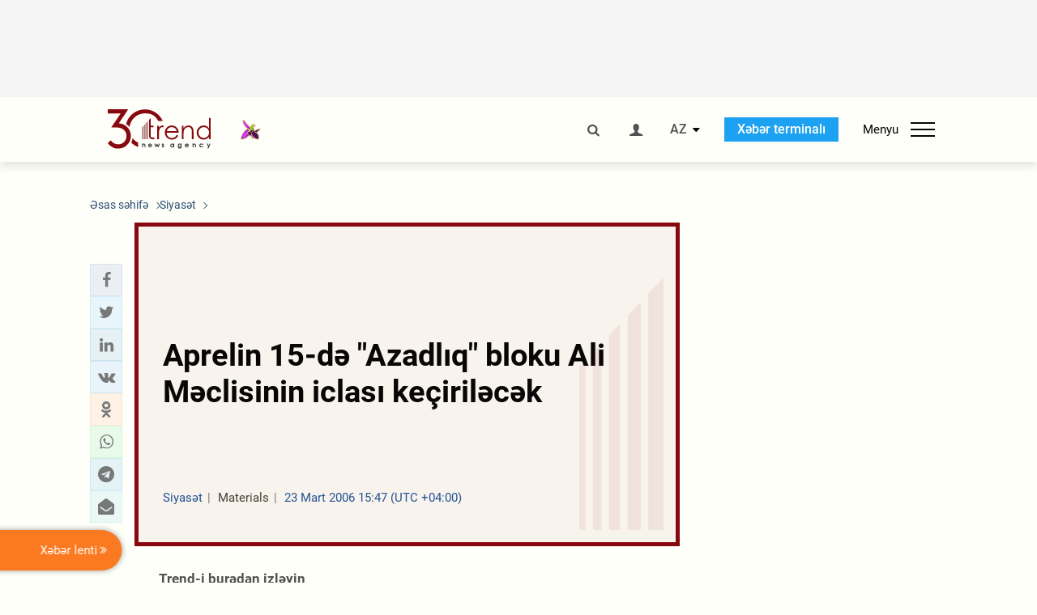

--- FILE ---
content_type: text/html; charset=UTF-8
request_url: https://az.trend.az/azerbaijan/politics/820578.html
body_size: 18102
content:
    <!DOCTYPE html>
<html lang="az"  itemscope itemtype="http://schema.org/NewsArticle">
    <head>
        <meta charset="UTF-8">
        <meta name="viewport" content="width=device-width, user-scalable=yes, initial-scale=1.0, maximum-scale=2.0, minimum-scale=1.0">
        <title>Aprelin 15-də &quot;Azadlıq&quot; bloku Ali Məclisinin iclası keçiriləcək - Trend.Az</title>

                            <meta name="keywords" content="Azərbaycan xəbərləri, Azərbaycan, Gürcüstan, Qazaxıstan, Türkmənistan, Özbəkistan, İran, Türkiyə xəbərləri.">
                
        <!-- #FAVICONS -->
        <link rel="apple-touch-icon" sizes="180x180" href="/assets/favicon/apple-touch-icon.png?v=2022011801">
        <link rel="icon" type="image/png" sizes="32x32" href="/assets/favicon/favicon-32x32.png?v=2022011801">
        <link rel="icon" type="image/png" sizes="192x192" href="/assets/favicon/android-chrome-192x192.png?v=2022011801">
        <link rel="icon" type="image/png" sizes="16x16" href="/assets/favicon/favicon-16x16.png?v=2022011801">
        <link rel="manifest" href="/assets/favicon/site.webmanifest?v=2022011801">
        <link rel="mask-icon" href="/assets/favicon/safari-pinned-tab.svg?v=2022011801" color="#87080e">
        <link rel="shortcut icon" href="/assets/favicon/favicon.ico?v=2022011801">
        <meta name="msapplication-TileColor" content="#87080e">
        <meta name="msapplication-TileImage" content="/assets/favicon/mstile-144x144.png?v=2022011801">
        <meta name="msapplication-config" content="/assets/favicon/browserconfig.xml?v=2022011801">
        <meta name="theme-color" content="#87080e">

        <meta name="google-signin-client_id" content="355278291093-fmr6vhr45lp5al6o7lrmd6rhmei748dn.apps.googleusercontent.com">

        <meta name="yandex-verification" content="1e2cf2d477210d96" />

        <link rel="stylesheet" href="/assets/css/style.min.css?v=1756192040">


        <script>
            var trend_lang = 'az';
            var trend_site = 'news';
            var trend_cat = 'politics';
            var trend_front_page = 'no';
        </script>

        <script async="async" src='https://www.googletagservices.com/tag/js/gpt.js'></script>
        <script>
            var googletag = googletag || {};
            googletag.cmd = googletag.cmd || [];

            var slotUIDs = {};
            var slotTIMERS = {};
            var TREND_Slots = [];
        </script>
                    <script>
                googletag.cmd.push(function () {
                    googletag.defineSlot("/4895143/TREND_slot_top_980x120", [[980, 120], [1000, 120], [1320, 120], [1330, 120]], "TREND_slot_top_980x120").addService(googletag.pubads());
                    googletag.defineSlot("/4895143/TREND_slot_news_top_980x120", [[980, 120], [1000, 120], [1320, 120], [1330, 120]], "TREND_slot_news_top_980x120").addService(googletag.pubads());
                    googletag.defineSlot("/4895143/TREND_slot_news_bottom_980x120", [[980, 120], [1000, 120], [1320, 120], [1330, 120]], "TREND_slot_news_bottom_980x120").addService(googletag.pubads());

                    googletag.defineSlot("/4895143/TREND_slot_horizontal_top_728x90", [[728, 90], [1320, 120], [1330, 120]], "TREND_slot_horizontal_top_728x90").addService(googletag.pubads());
                    googletag.defineSlot("/4895143/TREND_slot_horizontal_02_728x90", [[728, 90], [1320, 120], [1330, 120]], "TREND_slot_horizontal_02_728x90").addService(googletag.pubads());

                    googletag.defineSlot("/4895143/TREND_slot_horizontal_01_left_362x80", [362, 80], "TREND_slot_horizontal_01_left_362x80").addService(googletag.pubads());
                    googletag.defineSlot("/4895143/TREND_slot_horizontal_01_right_362x80", [362, 80], "TREND_slot_horizontal_01_right_362x80").addService(googletag.pubads());

                    googletag.defineSlot("/4895143/TREND_slot_right_top_240x400", [[300, 600], [240, 400]], "TREND_slot_right_top_240x400").addService(googletag.pubads());
                    googletag.defineSlot("/4895143/TREND_slot_right_bottom_240x400", [[300, 600], [240, 400]], "TREND_slot_right_bottom_240x400").addService(googletag.pubads());

                    googletag.defineSlot("/4895143/TREND_Slot_240x200_01", [[300, 300], [240, 200]], "TREND_Slot_240x200_01").addService(googletag.pubads());
                    googletag.defineSlot("/4895143/TREND_Slot_240x200_02", [[300, 300], [240, 200]], "TREND_Slot_240x200_02").addService(googletag.pubads());

                    googletag.defineSlot("/4895143/TREND_slot_right_news_top_240x400", [[300, 600], [240, 400]], "TREND_slot_right_news_top_240x400").addService(googletag.pubads());
                    googletag.defineSlot("/4895143/TREND_slot_right_news_bottom_240x400", [[300, 600], [240, 400]], "TREND_slot_right_news_bottom_240x400").addService(googletag.pubads());

                    googletag.defineSlot("/4895143/TREND_slot_news_bottom_468x60", [468, 60], "TREND_slot_news_bottom_468x60").addService(googletag.pubads());

                    googletag.defineSlot("/4895143/TREND_slot_horizontal_news_01_728x90", [728, 90], "TREND_slot_horizontal_news_01_728x90").addService(googletag.pubads());
                    googletag.defineSlot('/4895143/TREND_slot_horizontal_down_728x90', [728, 90], 'TREND_slot_horizontal_down_728x90').addService(googletag.pubads());

                    googletag.defineSlot('/4895143/TREND_Slot_250x250_01', [[300, 300], [250, 250]], 'div-gpt-ad-1408342069117-0').addService(googletag.pubads());
                    googletag.defineSlot('/4895143/TREND_Slot_250x250_news_01', [[300, 300], [250, 250]], 'div-gpt-ad-1408342069117-2').addService(googletag.pubads());
                    googletag.defineSlot('/4895143/TREND_Slot_250x250_02', [[300, 300], [250, 250]], 'div-gpt-ad-1408342069117-1').addService(googletag.pubads());

                    googletag.defineSlot('/4895143/TREND_slot_horizontal_01_240x80', [240, 80], 'TREND_slot_horizontal_01_240x80').addService(googletag.pubads());

                    googletag.defineSlot("/4895143/TREND_slot_END_HTML", [1, 1], "TREND_slot_END_HTML").addService(googletag.pubads());
                    googletag.defineSlot("/4895143/TREND_slot_END_HTML_Richmedia", [1, 1], "TREND_slot_END_HTML_Richmedia").addService(googletag.pubads());
                    googletag.defineSlot("/4895143/TREND_slot_NEWS_END_HTML", [1, 1], "TREND_slot_NEWS_END_HTML").addService(googletag.pubads());
                    googletag.pubads().setTargeting('trend_site', [trend_site]).setTargeting('trend_lang', [trend_lang]).setTargeting('trend_cat', [trend_cat]).setTargeting('trend_front_page', [trend_front_page]);
                    // googletag.pubads().enableSingleRequest();
                    googletag.pubads().collapseEmptyDivs();
                    googletag.enableServices();
                });


                function displayGPTSlot(slotId, divId) {
                    googletag.cmd.push(function () {
                        var slot = googletag.defineSlot("/4895143/" + slotId, [[300, 600], [240, 400]], divId)
                            .setTargeting('trend_site', [trend_site]).setTargeting('trend_lang', [trend_lang]).setTargeting('trend_cat', [trend_cat]).setTargeting('trend_front_page', [trend_front_page])
                            .addService(googletag.pubads());
                        googletag.display(slot);
                    });
                }

            </script>
        

<!--        <script async src="https://pagead2.googlesyndication.com/pagead/js/adsbygoogle.js"></script>-->
<!--        <script src="https://widget.svk-native.ru/js/loader.js" defer></script>-->

        <script>window.yaContextCb = window.yaContextCb || []</script>
        <script src="https://yandex.ru/ads/system/context.js" async></script>

        <link rel="canonical" href="https://az.trend.az/azerbaijan/politics/820578.html">
<meta name="robots" content="max-image-preview:large">
<meta name="twitter:card" content="summary_large_image">
<meta name="twitter:site" content="@trend_az">
<meta name="twitter:description" content="">
<meta name="twitter:title" content="Aprelin 15-də &quot;Azadlıq&quot; bloku Ali Məclisinin iclası keçiriləcək">
<meta itemprop="datePublished" content="2006-03-23T15:47:54+04:00">
<meta itemprop="dateCreated" content="2006-03-23T15:47:54+04:00">
<meta itemprop="dateModified" content="2006-03-23T15:47:54+04:00">
<meta itemprop="headline" content="Aprelin 15-də &quot;Azadlıq&quot; bloku Ali Məclisinin iclası keçiriləcək">
<meta itemprop="description" content="">
<meta name="lastmod" content="2006-03-23T15:47:54+04:00">
<meta name="pubdate" content="2006-03-23T15:47:54+04:00">
<meta property="fb:app_id" content="2741694992818354">
<meta property="og:title" content="Aprelin 15-də &quot;Azadlıq&quot; bloku Ali Məclisinin iclası keçiriləcək">
<meta property="og:description" content="">
<meta property="og:type" content="article">
<meta property="og:url" content="https://az.trend.az/azerbaijan/politics/820578.html">
<meta property="og:locale" content="az_AZ">
<meta property="og:site_name" content="Trend.Az">
<meta property="article:section" content="Siyasət">
<meta property="article:published_time" content="2006-03-23T15:47:54+04:00">
<meta property="article:modified_time" content="2006-03-23T15:47:54+04:00">
<meta property="og:updated_time" content="2006-03-23T15:47:54+04:00">
<meta name="twitter:image" content="https://az.trend.az/imagen2/820578">
<meta property="og:image" content="/imagen/820578">
<meta property="og:image:width" content="1200">
<meta property="og:image:height" content="630">
<meta itemprop="image" content="/imagen/820578">
<meta itemprop="thumbnailUrl" content="/imagen/820578">
<link rel="image_src" href="/imagen/820578">
<script>var openedNews={};</script>
<link rel="stylesheet" href="/assets/css/swiper.min.css?v1646901591">
<link rel="stylesheet" href="/assets/css/jquery.fancybox.min.css?v1646901591">

        <!-- Google tag (gtag.js) GA4-->
<script async src="https://www.googletagmanager.com/gtag/js?id=G-3L3QD46P5N"></script>
<script>
    window.dataLayer = window.dataLayer || [];
    function gtag(){dataLayer.push(arguments);}
    gtag('js', new Date());

    gtag('config', 'G-3L3QD46P5N');
</script>        <!-- Yandex.Metrika counter -->
<script type="text/javascript" >
    (function(m,e,t,r,i,k,a){m[i]=m[i]||function(){(m[i].a=m[i].a||[]).push(arguments)};
        m[i].l=1*new Date();
        for (var j = 0; j < document.scripts.length; j++) {if (document.scripts[j].src === r) { return; }}
        k=e.createElement(t),a=e.getElementsByTagName(t)[0],k.async=1,k.src=r,a.parentNode.insertBefore(k,a)})
    (window, document, "script", "https://mc.yandex.ru/metrika/tag.js", "ym");

    ym(5765395, "init", {
        clickmap:true,
        trackLinks:true,
        accurateTrackBounce:true
    });
</script>
<!-- /Yandex.Metrika counter -->        <!--LiveInternet counter-->
<script>
    new Image().src = "https://counter.yadro.ru/hit?r"+
        escape(document.referrer)+((typeof(screen)=="undefined")?"":
            ";s"+screen.width+"*"+screen.height+"*"+(screen.colorDepth?
                screen.colorDepth:screen.pixelDepth))+";u"+escape(document.URL)+
        ";h"+escape(document.title.substring(0,150))+
        ";"+Math.random();</script>
<!--/LiveInternet-->        <script src="https://www.google.com/recaptcha/api.js?render=6Le0Mn0eAAAAAH-ikFIP7pKEggs-8uUk3fIiwJ54"></script>
    </head>
    <body>
<!-- Yandex.Metrika counter -->
<noscript><div><img src="https://mc.yandex.ru/watch/5765395" style="position:absolute; left:-9999px;" alt="" /></div></noscript>
<!-- /Yandex.Metrika counter --><div class="header-wrapper">
    <div id="adv-top" class="adv-wrapper-horizontal">
        <div class="container">
            
                                    <div id="TREND_slot_news_top_980x120" style="min-height: 120px;">
    <script>
        googletag.cmd.push(function () {
            googletag.display('TREND_slot_news_top_980x120');
        });
    </script>
</div>                
                    </div>
    </div>
    <header>
        <div class="container">
            <div class="header-content">
                <div class="logo-wrapper">
                    <a href="/"><img class="logo" src="/assets/img/logo30.svg?v558" alt="Trend.az"></a>
                                            <img src="/assets/img/flower_icon.png?v3" class="icon" alt="Vətən müharibəsinin Anım Gününün rəmzi olan Xarı bülbül">
                                    </div>
                <div class="left">
                </div>
                <div class="right">
                    <ul class="controls">
                        <li><a href="#" class="search-modal-btn"><i class="icon-search"></i></a></li>
                        <!--                        <li><a href="#"><i class="icon-calendar"></i></a></li>-->
                                                    <li><a href="#" class="login-modal-btn"><i class="icon-user"></i></a></li>
                        
                        <li class="dropdown">
                            <a title="Azərbaycan">AZ</a>
                            <ul class="dropdown-content lang-wrapper">
                                                                                                        <li><a href="https://ru.trend.az/" title="Русский"
                                           class="lang-link"
                                           data-lang="ru">RU</a>
                                    </li>
                                                                                                                                            <li><a href="https://www.trend.az/" title="English"
                                           class="lang-link"
                                           data-lang="en">EN</a>
                                    </li>
                                                            </ul>
                        </li>
                        <li class="get-access">
                            <a class="btn" target="_blank"
                               href="https://terminal.trend.az/en/pricing/">Xəbər terminalı</a>
                        </li>
                        <li>
                            <div class="menu-btn">
                                <span>Menyu</span>
                                <div class="menu-icon">
                                    <div></div>
                                    <div></div>
                                    <div></div>
                                </div>
                            </div>
                        </li>
                    </ul>
                </div>
            </div>
            <nav>
    <ul class="bold">
                                <li>
                <a href="https://az.trend.az/latest/" class="" target="">Xəbər lenti</a>
            </li>
                                <li>
                <a href="https://az.trend.az/sections/official-chronicle/" class="" target="">Rəsmi xronika</a>
            </li>
                                <li>
                <a href="https://www.youtube.com/user/TRENDNews2011" class="" target="_blank">Trend TV</a>
            </li>
            </ul>

    <ul class="categories">
                                                                                                        <li>
                <a href="https://az.trend.az/azerbaijan/politics/">Siyasət</a>

                <ul>
                                                                                                    </ul>
            </li>


                                            <li>
                <a href="https://az.trend.az/azerbaijan/society/">Cəmiyyət</a>

                <ul>
                                                        </ul>
            </li>


                                            <li>
                <a href="https://az.trend.az/business/">İqtisadiyyat</a>

                <ul>
                                                                                            <li class="menu-item">
                                <a href="https://az.trend.az/business/green-economy/"
                                   class="menu-link">Yaşıl iqtisadiyyat</a>
                            </li>
                                                                                                <li class="menu-item">
                                <a href="https://az.trend.az/business/energy/"
                                   class="menu-link">Energetika</a>
                            </li>
                                                                                                <li class="menu-item">
                                <a href="https://az.trend.az/business/economy/"
                                   class="menu-link">Biznes və iqtisadiyyat xəbərləri</a>
                            </li>
                                                                                                <li class="menu-item">
                                <a href="https://az.trend.az/business/it/"
                                   class="menu-link">Telekommunikasiya</a>
                            </li>
                                                                                                <li class="menu-item">
                                <a href="https://az.trend.az/business/tender/"
                                   class="menu-link">Tender müsabiqələri</a>
                            </li>
                                                                                                <li class="menu-item">
                                <a href="https://az.trend.az/business/tourism/"
                                   class="menu-link">Turizm</a>
                            </li>
                                                            </ul>
            </li>


                                            <li>
                <a href="https://az.trend.az/other/world/">Dünya xəbərləri</a>

                <ul>
                                                        </ul>
            </li>


                                            <li>
                <a href="https://az.trend.az/azerbaijan/incident/">Hadisə</a>

                <ul>
                                                        </ul>
            </li>


                                <li>
                <a href="https://az.trend.az/business/finance/">Maliyyə</a>

                <ul>
                                                        </ul>
            </li>


                                <li>
                <a href="https://az.trend.az/azerbaijan/gundem/">Gündəm</a>

                <ul>
                                                                                                    </ul>
            </li>


                                            <li>
                <a href="https://az.trend.az/azerbaijan/sports/">İdman</a>

                <ul>
                                                        </ul>
            </li>


                                <li>
                <a href="https://az.trend.az/azerbaijan/culture/">Mədəniyyət</a>

                <ul>
                                                        </ul>
            </li>


                                                                                    </ul>
<!--    <ul class="genres">-->
<!--        --><!--            --><!--            <li><a href="/--><!--/--><!--">--><!--</a></li>-->
<!--        --><!--    </ul>-->

    <ul class="bold">
                                <li>
                <a href="https://www.day.az/" class="" target="_blank">Day.az</a>
            </li>
                                <li>
                <a href="https://www.milli.az/" class="" target="_blank">Milli.az</a>
            </li>
                                <li>
                <a href="https://www.azernews.az/" class="" target="_blank">Azernews.az</a>
            </li>
                                <li>
                <a href="https://www.idman.biz/az/" class="" target="_blank">İDMAN.BİZ</a>
            </li>
                                <li>
                <a href="https://www.dhapress.com/az/" class="" target="_blank">DHA Press</a>
            </li>
            </ul>
</nav>        </div>


    </header>
            <div class="news-scroll-indicator">
            <div class="container">
                <span id="current-news-title">...</span>
            </div>
            <div class="indicator"></div>
        </div>
    </div>
<div class="container">
    <main class="news">
        <div class="grid">
            <div class="left-column">
                <ol class="breadcrumbs" itemscope itemtype="http://schema.org/BreadcrumbList">
                    <li itemprop="itemListElement" itemscope itemtype="http://schema.org/ListItem">
                        <a class="breadcrumb-link" itemscope itemtype="http://schema.org/Thing" itemprop="item" href="/" itemid="/">
                            <span itemprop="name">Əsas səhifə</span>
                        </a>
                        <meta itemprop="position" content="1"/>
                    </li>
                                            <li itemprop="itemListElement" itemscope itemtype="http://schema.org/ListItem">
                            <a class="breadcrumb-link" itemscope itemtype="http://schema.org/Thing" itemprop="item" href="https://az.trend.az/azerbaijan/politics/" itemid="https://az.trend.az/azerbaijan/politics/">
                                <span itemprop="name">Siyasət</span>
                            </a>
                            <meta itemprop="position" content="2"/>
                        </li>
                                    </ol>
                
<div class="article" data-url="https://az.trend.az/azerbaijan/politics/820578.html">
    <div class="top-part">
            </div>
    <div class="left-part">
        <div class="sticky-content">
            <div class="social">
                <ul class="social-sharing">
        <li class="facebook">
        <a role="button"
           data-sharer="facebook"
           aria-label="Facebook sharing"
           data-url="https://az.trend.az/azerbaijan/politics/820578.html"
        ><i class="icon-facebook"></i></a>
    </li>
    <li class="twitter">
        <a
                role="button"
                data-sharer="twitter"
                aria-label="Twitter sharing"
                data-title="Aprelin 15-də &amp;quot;Azadlıq&amp;quot; bloku Ali Məclisinin iclası keçiriləcək"
                data-url="https://az.trend.az/azerbaijan/politics/820578.html"
        ><i class="icon-twitter"></i>
        </a>
    </li>
    <li class="linkedin">
        <a role="button"
           data-sharer="linkedin"
           aria-label="Linkedin sharing"
           data-url="https://az.trend.az/azerbaijan/politics/820578.html"
        ><i class="icon-linkedin"></i></a>
    </li>
    <li class="vkontakte">
        <a role="button"
           data-sharer="vk"
           aria-label="vkontakte sharing"
           data-url="https://az.trend.az/azerbaijan/politics/820578.html"
        ><i class="icon-vkontakte"></i></a>
    </li>
    <li class="odnoklassniki">
        <a role="button"
           data-sharer="okru"
           aria-label="odnoklassniki sharing"
           data-url="https://az.trend.az/azerbaijan/politics/820578.html"
        ><i class="icon-odnoklassniki"></i></a>
    </li>
    <li class="whatsapp">
        <a
                role="button"
                data-sharer="whatsapp"
                aria-label="whatsapp sharing"
                data-title="Aprelin 15-də &quot;Azadlıq&quot; bloku Ali Məclisinin iclası keçiriləcək"
                data-url="https://az.trend.az/azerbaijan/politics/820578.html"
        ><i class="icon-whatsapp"></i></a>
    </li>
    <li class="telegram">
        <a
                role="button"
                data-sharer="telegram"
                aria-label="telegram sharing"
                data-url="https://az.trend.az/azerbaijan/politics/820578.html"><i class="icon-telegram"></i></a>
    </li>
    <li class="email">
        <a
                role="button"
                data-sharer="email"
                aria-label="send to email"
                data-to=""
                data-subject="Aprelin 15-də &amp;quot;Azadlıq&amp;quot; bloku Ali Məclisinin iclası keçiriləcək"
                data-title="Aprelin 15-də &amp;quot;Azadlıq&amp;quot; bloku Ali Məclisinin iclası keçiriləcək"
                data-url="https://az.trend.az/azerbaijan/politics/820578.html"><i class="icon-envelope-open"></i></a>
    </li>
</ul>            </div>
        </div>
    </div>
    <div class="right-part">
                    <div class="no-title-block">
                <div class="small-logo"></div>
                <h1 class="">Aprelin 15-də &quot;Azadlıq&quot; bloku Ali Məclisinin iclası keçiriləcək</h1>

                <div class="headline">
                    <div class="meta">
                        <span class="categories">Siyasət</span>
                        <span class="genres">Materials</span>
                        <span class="date-time">23 Mart 2006 15:47 (UTC +04:00)</span>
                    </div>
                </div>
            </div>
                <div class="article-paddings">
            <div class="read-news-on">
    <h4>Trend-i buradan izləyin</h4>
    <ul>
                    <li class="whatsapp">
                <a href="https://www.whatsapp.com/channel/0029Va8mm7K9Bb5vessDcw2M" target="_blank"><img src="/assets/img/whatsapp_btn.svg?v5" alt="Whatsapp"> <span>Whatsapp</span></a>
            </li>
                            <li class="telegram">
                <a href="https://t.me/trendNewsAgencyAz" target="_blank"><img src="/assets/img/telegram_btn.svg?v4" alt="Telegram"> <span>Telegram</span></a>
            </li>
                            <li class="facebook">
                <a href="https://www.facebook.com/az.trend.az" target="_blank"><img src="/assets/img/facebook_btn.svg?v4" alt="Facebook"> <span>Facebook</span></a>
            </li>
                            <li class="twitter">
                <a href="https://twitter.com/trend_az" target="_blank"><img src="/assets/img/twitter_btn.svg?v5" alt="Twitter"> <span>Twitter</span></a>
            </li>
                
                            <li class="google-news">
                <a href="https://news.google.com/publications/CAAqBwgKMNqQnwwwjrevBA" target="_blank"><img src="/assets/img/googlenews_btn.svg?v3" alt="Google News"> <span>News</span></a>
            </li>
            </ul>
</div>                    </div>


        <div class="article-content article-paddings" itemprop="articleBody">
            <p>Martın 23-də "Azadlıq" blokunun Sədrlər Şurasının növbəti toplantısı keçirilib.  Trend  in məlumatına görə, iclasda blokun Ali Məclisinin sessiyasının yekunları, blokun fəaliyyət planına dair təkliflərin ümumiləşdirilməsi, 28 martda keçiriləcək konfransın son hazırlıq işləri və digər məsələlər müzakirə olunub.</p>
<p>"Azadlıq" blokunun təşkilatçılığı ilə martın 28-də "Neft gəlirləri: səmərəlilik və şəffaflıq" mövzunuda praktik konfrans keçiriləcək, iqtisadi ekspertlərin, partiya rəhbərlərinin mövzu ilə bağlı məruzələri dinləniləcək.</p>
<p>"Azadlıq" blokunun Azərbaycanın bölgələrində yerli təşkilatlarının yaradılmasına qərar verilib. Bunun üçün ayrı-ayrı bölgələrində zon müşavirələr keçiriləcək. İlk müşavirə blok rəhbərlərinin iştirakı ilə martın 25-də Saatlı və Quba rayonlarında keçiriləcək. Aprelin 1-də isə Şəkidə və Şirvan bölgəsində yerli təşkilatların təsis konfransı keçiriləcək. </p>
<p>Aprelin 15-də isə "Azadlıq" bloku Ali Məclisinin iclası təyin olunub. 100 nəfər məclis üzvünün iştirakı ilə keçiriləcək toplantıda əsasən Qarabağ məsələsi müzakirə olunacaq, blokun Qarabağa dair vahid konsepsiyası təsdiqlənəcək.</p>        </div>

        
            </div>

</div>

<div class="banner-on-visible" data-slot-id="TREND_slot_Mobile_news_320x50_under_article" style="margin-left: auto; margin-right: auto; height: 100px;">
            <div id="TREND_slot_Mobile_news_320x50_under_article" style="height: 100px; margin: 0 auto;">
    <script>
        googletag.cmd.push(function () {
            googletag.display('TREND_slot_Mobile_news_320x50_under_article');
        });
    </script>
</div>    </div>


<!--<div class="adv-wrapper-horizontal">-->
<!--    <div style="width: 100%; text-align: center;">-->
<!--        <ins class="adsbygoogle"-->
<!--             style="display:block"-->
<!--             data-ad-client="ca-pub-4269329097479836"-->
<!--             data-ad-slot="1324310422"-->
<!--             data-ad-format="auto"-->
<!--             data-full-width-responsive="true"-->
            <!--</ins>-->
<!--        <script>-->
<!--            (adsbygoogle = window.adsbygoogle || []).push({});-->
<!--        </script>-->
<!--    </div>-->
<!--</div>-->                        <!-- Yandex Native Ads C-A-2021619-1 -->
        <div id="id-C-A-2021619-1-1766074784"></div>
        <script>window.yaContextCb.push(() => {
                Ya.Context.AdvManager.renderWidget({
                    renderTo: 'id-C-A-2021619-1-1766074784',
                    blockId: 'C-A-2021619-1'
                })
            })</script>
        
<script>
    openedNews.lang = "az";
    openedNews.id = 820578;
    openedNews.date = 1143114474;
    openedNews.category_id = 3000;
    openedNews.genre_id = 20;
</script>

            </div>
            <div class="right-column">
                <div class="sticky-content">
                        <div class="adv-wrapper">
                    <div id="TREND_slot_right_news_top_240x400_1766074784" style="min-width: 240px; min-height: 400px;">
    <script>
        displayGPTSlot('TREND_slot_right_news_top_240x400', 'TREND_slot_right_news_top_240x400_1766074784');
    </script>
</div>            </div>
                </div>
            </div>

                            <div class="column-span-2">
                    <div class="adv-wrapper-horizontal">
                        <div id="TREND_slot_news_bottom_980x120">
    <script>
        googletag.cmd.push(function () {
            googletag.display('TREND_slot_news_bottom_980x120');
        });
    </script>
</div>                    </div>
                </div>
            
            <div id="more_news_loader" class="lds-ellipsis column-span-2" aria-hidden="true">
                <div></div>
                <div></div>
                <div></div>
                <div></div>
            </div>
        </div>
    </main>
</div>


<div class="side-news-list-btn">
    Xəbər lenti <i class="icon-angle-double-right"></i>
</div>

<div class="side-news-list">
    <div class="section-title"><h3>Xəbər lenti</h3></div>
    <div class="btn-close"><i class="icon-cancel"></i></div>
    <div class="news-list-scroll">
        <ul class="news-list">
                            <li class="">
                    <a href="https://az.trend.az/business/4131780.html">
                        <h4 class="">&quot;S&amp;P&quot; &quot;Gürcüstan Dəmir Yolu&quot;nun əməliyyat fəaliyyətindən əldə olunan gəlirlərin artımını proqnozlaşdırır</h4>
                        <div class="meta">
                            <span class="date-time">20:08 (UTC+04)</span>
                            <span class="categories">İqtisadiyyat</span>
                            <span class="genres">Materials</span>
                        </div>
                    </a>
                </li>
                            <li class="">
                    <a href="https://az.trend.az/azerbaijan/society/4131797.html">
                        <h4 class="">Əlahiddə Ümumqoşun Ordunun yaradılmasının 12-ci ildönümü qeyd edilib (FOTO)</h4>
                        <div class="meta">
                            <span class="date-time">19:54 (UTC+04)</span>
                            <span class="categories">Cəmiyyət</span>
                            <span class="genres">Materials</span>
                        </div>
                    </a>
                </li>
                            <li class="">
                    <a href="https://az.trend.az/azerbaijan/society/4131796.html">
                        <h4 class="">Qaxda piyadanın ölümü ilə nəticələnən yol-nəqliyyat hadisəsi baş verib</h4>
                        <div class="meta">
                            <span class="date-time">19:43 (UTC+04)</span>
                            <span class="categories">Cəmiyyət</span>
                            <span class="genres">Materials</span>
                        </div>
                    </a>
                </li>
                            <li class="">
                    <a href="https://az.trend.az/business/4131776.html">
                        <h4 class=" bold-news">AİB Bakı Metropoliteninin rəqəmsallaşdırılması üçün kredit ayrılmasını nəzərdən keçirir</h4>
                        <div class="meta">
                            <span class="date-time">19:30 (UTC+04)</span>
                            <span class="categories">İqtisadiyyat</span>
                            <span class="genres">Materials</span>
                        </div>
                    </a>
                </li>
                            <li class="">
                    <a href="https://az.trend.az/azerbaijan/sports/4131792.html">
                        <h4 class="">&quot;Barselona&quot; Hans Fliklə bağlı qərar verib</h4>
                        <div class="meta">
                            <span class="date-time">19:14 (UTC+04)</span>
                            <span class="categories">İdman</span>
                            <span class="genres">Materials</span>
                        </div>
                    </a>
                </li>
                            <li class="">
                    <a href="https://az.trend.az/azerbaijan/society/4131789.html">
                        <h4 class="">Azərbaycan və Polşa arasında hərbi tibb sahəsində əməkdaşlıq müzakirə olunub (FOTO)</h4>
                        <div class="meta">
                            <span class="date-time">18:58 (UTC+04)</span>
                            <span class="categories">Cəmiyyət</span>
                            <span class="genres">Materials</span>
                        </div>
                    </a>
                </li>
                            <li class="">
                    <a href="https://az.trend.az/azerbaijan/culture/4131779.html">
                        <h4 class="">Üzeyir Hacıbəylinin 140 illiyi Avropada qeyd olunub (FOTO)</h4>
                        <div class="meta">
                            <span class="date-time">18:52 (UTC+04)</span>
                            <span class="categories">Mədəniyyət</span>
                            <span class="genres">Materials</span>
                        </div>
                    </a>
                </li>
                            <li class="">
                    <a href="https://az.trend.az/azerbaijan/politics/4131762.html">
                        <h4 class=" bold-news">Azərbaycan dezinformasiyaya qarşı mübarizənin nə demək olduğunu hər kəsdən yaxşı anlayır - Cavid Musayev</h4>
                        <div class="meta">
                            <span class="date-time">18:40 (UTC+04)</span>
                            <span class="categories">Siyasət</span>
                            <span class="genres">Materials</span>
                        </div>
                    </a>
                </li>
                            <li class="">
                    <a href="https://az.trend.az/azerbaijan/society/4131782.html">
                        <h4 class="">ABŞ-nin bir sıra ictimai-siyasi xadimlərinin Azərbaycana səfərləri planlaşdırılır - Emi Karlon (FOTO)</h4>
                        <div class="meta">
                            <span class="date-time">18:25 (UTC+04)</span>
                            <span class="categories">Cəmiyyət</span>
                            <span class="genres">Materials</span>
                        </div>
                    </a>
                </li>
                            <li class="">
                    <a href="https://az.trend.az/azerbaijan/sports/4131778.html">
                        <h4 class="">İspaniya - Argentina matçının məkanı və vaxtı açıqlandı</h4>
                        <div class="meta">
                            <span class="date-time">18:17 (UTC+04)</span>
                            <span class="categories">İdman</span>
                            <span class="genres">Materials</span>
                        </div>
                    </a>
                </li>
                            <li class="">
                    <a href="https://az.trend.az/business/4131753.html">
                        <h4 class="">Yanvar-noyabr aylarında Azərbaycandan Gürcüstana ixrac olunan neftin həcmi məlum olub</h4>
                        <div class="meta">
                            <span class="date-time">18:10 (UTC+04)</span>
                            <span class="categories">İqtisadiyyat</span>
                            <span class="genres">Materials</span>
                        </div>
                    </a>
                </li>
                            <li class="">
                    <a href="https://az.trend.az/business/4131770.html">
                        <h4 class=" bold-news">Serbiya Azərbaycan iqtisadiyyatına investisiya qoyuluşunu 28 dəfədən çox artırıb</h4>
                        <div class="meta">
                            <span class="date-time">17:58 (UTC+04)</span>
                            <span class="categories">İqtisadiyyat</span>
                            <span class="genres">Materials</span>
                        </div>
                    </a>
                </li>
                            <li class="">
                    <a href="https://az.trend.az/azerbaijan/society/4131773.html">
                        <h4 class="">Xaçmazın Pirquluoba kəndində sakinlərin müraciət və təklifləri dinlənilib (FOTO)</h4>
                        <div class="meta">
                            <span class="date-time">17:56 (UTC+04)</span>
                            <span class="categories">Cəmiyyət</span>
                            <span class="genres">Materials</span>
                        </div>
                    </a>
                </li>
                            <li class="">
                    <a href="https://az.trend.az/business/4131521.html">
                        <h4 class="">AAİB 2026-cı ildə Özbəkistanda maliyyələşdirilməsi nəzərdə tutulan 3 əsas layihəni müəyyənləşdirib</h4>
                        <div class="meta">
                            <span class="date-time">17:48 (UTC+04)</span>
                            <span class="categories">İqtisadiyyat</span>
                            <span class="genres">Materials</span>
                        </div>
                    </a>
                </li>
                            <li class="">
                    <a href="https://az.trend.az/azerbaijan/society/4131768.html">
                        <h4 class=" bold-news">“Zərərsiz” mifinin arxasında: elektron siqaretlərin real fəsadları</h4>
                        <div class="meta">
                            <span class="date-time">17:40 (UTC+04)</span>
                            <span class="categories">Cəmiyyət</span>
                            <span class="genres">Materials</span>
                        </div>
                    </a>
                </li>
                            <li class="">
                    <a href="https://az.trend.az/azerbaijan/culture/4131764.html">
                        <h4 class="">Özbəkistan nümayəndə heyəti Şuşa şəhəri ilə tanış olub (FOTO)</h4>
                        <div class="meta">
                            <span class="date-time">17:32 (UTC+04)</span>
                            <span class="categories">Mədəniyyət</span>
                            <span class="genres">Materials</span>
                        </div>
                    </a>
                </li>
                            <li class="">
                    <a href="https://az.trend.az/azerbaijan/sports/4131760.html">
                        <h4 class="">&quot;Roma&quot;nın hücumçusu &quot;Yuventus&quot;a qarşı oynamayacaq</h4>
                        <div class="meta">
                            <span class="date-time">17:26 (UTC+04)</span>
                            <span class="categories">İdman</span>
                            <span class="genres">Materials</span>
                        </div>
                    </a>
                </li>
                            <li class="">
                    <a href="https://az.trend.az/business/4131740.html">
                        <h4 class=" bold-news">Azərbaycan və Oman arasında iqtisadi əməkdaşlığın genişləndirilməsi müzakirə olunub (FOTO)</h4>
                        <div class="meta">
                            <span class="date-time">17:17 (UTC+04)</span>
                            <span class="categories">İqtisadiyyat</span>
                            <span class="genres">Materials</span>
                        </div>
                    </a>
                </li>
                            <li class="">
                    <a href="https://az.trend.az/azerbaijan/society/4131755.html">
                        <h4 class="">Rəşad Nəbiyev Naxçıvanda vətəndaşları qəbul edib (FOTO)</h4>
                        <div class="meta">
                            <span class="date-time">17:04 (UTC+04)</span>
                            <span class="categories">Cəmiyyət</span>
                            <span class="genres">Materials</span>
                        </div>
                    </a>
                </li>
                            <li class="">
                    <a href="https://az.trend.az/business/4131691.html">
                        <h4 class=" bold-news">AAİB Azərbaycan üzrə makroiqtisadi proqnozların dərc olunmasının mümkünlüyü barədə açıqlama verib</h4>
                        <div class="meta">
                            <span class="date-time">17:02 (UTC+04)</span>
                            <span class="categories">İqtisadiyyat</span>
                            <span class="genres">Materials</span>
                        </div>
                    </a>
                </li>
                            <li class="">
                    <a href="https://az.trend.az/business/4131746.html">
                        <h4 class="">Gürcüstandan Azərbaycana pul köçürmələri 15%-ə yaxın artıb</h4>
                        <div class="meta">
                            <span class="date-time">16:59 (UTC+04)</span>
                            <span class="categories">İqtisadiyyat</span>
                            <span class="genres">Materials</span>
                        </div>
                    </a>
                </li>
                            <li class="">
                    <a href="https://az.trend.az/azerbaijan/society/4131747.html">
                        <h4 class="">Paytaxtın bu küçələrində mikromobillik zolağı təşkil edilir (FOTO)</h4>
                        <div class="meta">
                            <span class="date-time">16:58 (UTC+04)</span>
                            <span class="categories">Cəmiyyət</span>
                            <span class="genres">Materials</span>
                        </div>
                    </a>
                </li>
                            <li class="">
                    <a href="https://az.trend.az/azerbaijan/society/4131600.html">
                        <h4 class="">İnformasiya məkanında Türk dünyasının müdafiə arxitekturasının gücləndirilməsi zəruridir - Burhanettin Duran</h4>
                        <div class="meta">
                            <span class="date-time">16:44 (UTC+04)</span>
                            <span class="categories">Cəmiyyət</span>
                            <span class="genres">Materials</span>
                        </div>
                    </a>
                </li>
                            <li class="">
                    <a href="https://az.trend.az/business/4131719.html">
                        <h4 class=" bold-news">Azərbaycan və Türkiyə Gürcüstanın dəmir yolu şəbəkəsindən tam şəkildə istifadə edə biləcək - &quot;S&amp;P&quot;</h4>
                        <div class="meta">
                            <span class="date-time">16:38 (UTC+04)</span>
                            <span class="categories">İqtisadiyyat</span>
                            <span class="genres">Materials</span>
                        </div>
                    </a>
                </li>
                            <li class="">
                    <a href="https://az.trend.az/business/4131730.html">
                        <h4 class=" bold-news">İsveç Azərbaycan iqtisadiyyatına investisiya qoyuluşunu 17 dəfədən çox artırıb</h4>
                        <div class="meta">
                            <span class="date-time">16:28 (UTC+04)</span>
                            <span class="categories">İqtisadiyyat</span>
                            <span class="genres">Materials</span>
                        </div>
                    </a>
                </li>
                            <li class="">
                    <a href="https://az.trend.az/azerbaijan/culture/4131726.html">
                        <h4 class="">Rəşid Behbudovun itmiş rəsmi ABB-nin dəstəyi ilə yenidən yaradıldı (FOTO)</h4>
                        <div class="meta">
                            <span class="date-time">16:26 (UTC+04)</span>
                            <span class="categories">Mədəniyyət</span>
                            <span class="genres">Materials</span>
                        </div>
                    </a>
                </li>
                            <li class="">
                    <a href="https://az.trend.az/business/4131686.html">
                        <h4 class="">Azərbaycan Biznesinin İnkişafı Fondunun 9 ay ərzində ayırdığı güzəştli kreditlərin həcmi açıqlandı</h4>
                        <div class="meta">
                            <span class="date-time">16:20 (UTC+04)</span>
                            <span class="categories">İqtisadiyyat</span>
                            <span class="genres">Materials</span>
                        </div>
                    </a>
                </li>
                            <li class="">
                    <a href="https://az.trend.az/azerbaijan/society/4131723.html">
                        <h4 class="">İnnovasiya ekosisteminin ən fəal oyunçuları mükafatlandırılıb (FOTO)</h4>
                        <div class="meta">
                            <span class="date-time">16:13 (UTC+04)</span>
                            <span class="categories">Cəmiyyət</span>
                            <span class="genres">Materials</span>
                        </div>
                    </a>
                </li>
                            <li class="">
                    <a href="https://az.trend.az/azerbaijan/sports/4131722.html">
                        <h4 class="">&quot;Fənərbaxça&quot; tanınmış hücumçu ilə maraqlanır</h4>
                        <div class="meta">
                            <span class="date-time">16:07 (UTC+04)</span>
                            <span class="categories">İdman</span>
                            <span class="genres">Materials</span>
                        </div>
                    </a>
                </li>
                            <li class="">
                    <a href="https://az.trend.az/azerbaijan/gundem/4131715.html">
                        <h4 class=" bold-news">AQTA Yeni il qutuları ilə bağlı çağırış etdi</h4>
                        <div class="meta">
                            <span class="date-time">15:56 (UTC+04)</span>
                            <span class="categories">Gündəm</span>
                            <span class="genres">Materials</span>
                        </div>
                    </a>
                </li>
                            <li class="">
                    <a href="https://az.trend.az/azerbaijan/politics/4131676.html">
                        <h4 class=" bold-news">TDT çərçivəsində əməkdaşlıq dezinformasiyaya qarşı kollektiv mübarizə üçün möhkəm zəmin yaradır - Əhməd İsmayılov</h4>
                        <div class="meta">
                            <span class="date-time">15:54 (UTC+04)</span>
                            <span class="categories">Siyasət</span>
                            <span class="genres">Materials</span>
                        </div>
                    </a>
                </li>
                            <li class="">
                    <a href="https://az.trend.az/business/economy/4131706.html">
                        <h4 class="">2025-ci ilin ən fəal sahibkarları mükafatlandırılıb (FOTO)</h4>
                        <div class="meta">
                            <span class="date-time">15:40 (UTC+04)</span>
                            <span class="categories">Biznes və iqtisadiyyat xəbərləri</span>
                            <span class="genres">Materials</span>
                        </div>
                    </a>
                </li>
                            <li class="">
                    <a href="https://az.trend.az/azerbaijan/society/4131710.html">
                        <h4 class="">Xankəndidə səyyar oftalmoloji tibbi aksiya təşkil olunub (FOTO)</h4>
                        <div class="meta">
                            <span class="date-time">15:37 (UTC+04)</span>
                            <span class="categories">Cəmiyyət</span>
                            <span class="genres">Materials</span>
                        </div>
                    </a>
                </li>
                            <li class="">
                    <a href="https://az.trend.az/business/finance/4131698.html">
                        <h4 class="">&quot;Yelo Bank&quot;ın dəstəyi ilə Yeni Nəsil Maliyyə Forumu keçirildi (FOTO)</h4>
                        <div class="meta">
                            <span class="date-time">15:32 (UTC+04)</span>
                            <span class="categories">Maliyyə</span>
                            <span class="genres">Materials</span>
                        </div>
                    </a>
                </li>
                            <li class="">
                    <a href="https://az.trend.az/azerbaijan/society/4131693.html">
                        <h4 class="">Amnistiya mühüm siyasi və humanist addımdır - Kamaləddin Qafarov</h4>
                        <div class="meta">
                            <span class="date-time">15:25 (UTC+04)</span>
                            <span class="categories">Cəmiyyət</span>
                            <span class="genres">Materials</span>
                        </div>
                    </a>
                </li>
                            <li class="">
                    <a href="https://az.trend.az/azerbaijan/society/4131689.html">
                        <h4 class=" bold-news">İkili diplom proqramları üçün xarici universitetlərin seçimi qaydası təsdiqlənib</h4>
                        <div class="meta">
                            <span class="date-time">15:17 (UTC+04)</span>
                            <span class="categories">Cəmiyyət</span>
                            <span class="genres">Materials</span>
                        </div>
                    </a>
                </li>
                            <li class="">
                    <a href="https://az.trend.az/azerbaijan/society/4131688.html">
                        <h4 class=" bold-news">Beynəlxalq ikili diplom proqramlarının həyata keçirilməsinin maliyyələşdirilməsi qaydası təsdiqlənib</h4>
                        <div class="meta">
                            <span class="date-time">15:15 (UTC+04)</span>
                            <span class="categories">Cəmiyyət</span>
                            <span class="genres">Materials</span>
                        </div>
                    </a>
                </li>
                            <li class="">
                    <a href="https://az.trend.az/azerbaijan/society/4131684.html">
                        <h4 class="">Xətai prospektində mikromobillik zolaqları təşkil ediləcək</h4>
                        <div class="meta">
                            <span class="date-time">15:12 (UTC+04)</span>
                            <span class="categories">Cəmiyyət</span>
                            <span class="genres">Materials</span>
                        </div>
                    </a>
                </li>
                            <li class="">
                    <a href="https://az.trend.az/azerbaijan/society/4131681.html">
                        <h4 class="">İş adamının pulunu ələ keçirməkdə təqsirləndirilən şəxslərin məhkəmə hazırlıq iclası keçirilib</h4>
                        <div class="meta">
                            <span class="date-time">15:11 (UTC+04)</span>
                            <span class="categories">Cəmiyyət</span>
                            <span class="genres">Materials</span>
                        </div>
                    </a>
                </li>
                            <li class="">
                    <a href="https://az.trend.az/azerbaijan/politics/4131678.html">
                        <h4 class=" bold-news">Azərbaycan və Türkiyə arasında birgə hərbi təlimlər artırılacaq (FOTO)</h4>
                        <div class="meta">
                            <span class="date-time">15:07 (UTC+04)</span>
                            <span class="categories">Siyasət</span>
                            <span class="genres">Materials</span>
                        </div>
                    </a>
                </li>
                            <li class="">
                    <a href="https://az.trend.az/azerbaijan/politics/4131665.html">
                        <h4 class="">Prezidentin təşəbbüsü humanizmin, sosial ədalətin parlaq təzahürüdür</h4>
                        <div class="meta">
                            <span class="date-time">14:58 (UTC+04)</span>
                            <span class="categories">Siyasət</span>
                            <span class="genres">Materials</span>
                        </div>
                    </a>
                </li>
                            <li class="">
                    <a href="https://az.trend.az/business/4131628.html">
                        <h4 class="">Yanvar-noyabr ərzində Azərbaycanın sənaye istehsalının 70 faizindən çoxu özəl sektorun payına düşüb</h4>
                        <div class="meta">
                            <span class="date-time">14:50 (UTC+04)</span>
                            <span class="categories">İqtisadiyyat</span>
                            <span class="genres">Materials</span>
                        </div>
                    </a>
                </li>
                            <li class="">
                    <a href="https://az.trend.az/azerbaijan/sports/4131664.html">
                        <h4 class="">“Kəndlərdə idmanı inkişaf etdirək” layihəsi Qusarda (FOTO)</h4>
                        <div class="meta">
                            <span class="date-time">14:46 (UTC+04)</span>
                            <span class="categories">İdman</span>
                            <span class="genres">Materials</span>
                        </div>
                    </a>
                </li>
                            <li class="">
                    <a href="https://az.trend.az/azerbaijan/society/4131662.html">
                        <h4 class="">Tullantı suları üzrə 3 yeni dövlət standartı qəbul edilib</h4>
                        <div class="meta">
                            <span class="date-time">14:44 (UTC+04)</span>
                            <span class="categories">Cəmiyyət</span>
                            <span class="genres">Materials</span>
                        </div>
                    </a>
                </li>
                            <li class="">
                    <a href="https://az.trend.az/azerbaijan/gundem/4131660.html">
                        <h4 class="">BDU-da “Akademik Yusif Məmmədəliyev auditoriyası” açılıb (FOTO)</h4>
                        <div class="meta">
                            <span class="date-time">14:41 (UTC+04)</span>
                            <span class="categories">Gündəm</span>
                            <span class="genres">Materials</span>
                        </div>
                    </a>
                </li>
                            <li class="">
                    <a href="https://az.trend.az/azerbaijan/politics/4131655.html">
                        <h4 class=" bold-news">Paşinyan Azərbaycandan Ermənistana neft məhsullarının göndərilməsini alqışlayıb</h4>
                        <div class="meta">
                            <span class="date-time">14:34 (UTC+04)</span>
                            <span class="categories">Siyasət</span>
                            <span class="genres">Materials</span>
                        </div>
                    </a>
                </li>
                            <li class="">
                    <a href="https://az.trend.az/azerbaijan/politics/4131612.html">
                        <h4 class=" bold-news">Ankarada Türk Dövlətlərinin Dezinformasiya ilə Mübarizə Forumu keçirilir (FOTO)</h4>
                        <div class="meta">
                            <span class="date-time">14:25 (UTC+04)</span>
                            <span class="categories">Siyasət</span>
                            <span class="genres">Materials</span>
                        </div>
                    </a>
                </li>
                            <li class="">
                    <a href="https://az.trend.az/azerbaijan/sports/4131652.html">
                        <h4 class="">&quot;Barselona&quot; yapon hücumçunun transferini planlaşdırır</h4>
                        <div class="meta">
                            <span class="date-time">14:14 (UTC+04)</span>
                            <span class="categories">İdman</span>
                            <span class="genres">Materials</span>
                        </div>
                    </a>
                </li>
                            <li class="">
                    <a href="https://az.trend.az/azerbaijan/politics/4131641.html">
                        <h4 class=" bold-news">Dövlət Həkimləri Təkmilləşdirmə İnstitutunun əməkdaşları təltif edilib - SƏRƏNCAM</h4>
                        <div class="meta">
                            <span class="date-time">14:04 (UTC+04)</span>
                            <span class="categories">Siyasət</span>
                            <span class="genres">Materials</span>
                        </div>
                    </a>
                </li>
                            <li class="">
                    <a href="https://az.trend.az/azerbaijan/politics/4131648.html">
                        <h4 class=" bold-news red-news">&quot;Su obyektlərindən xüsusi məqsədlər üçün istifadəyə icazənin verilməsi Qaydası&quot; təsdiqlənib - FƏRMAN</h4>
                        <div class="meta">
                            <span class="date-time">14:00 (UTC+04)</span>
                            <span class="categories">Siyasət</span>
                            <span class="genres">Materials</span>
                        </div>
                    </a>
                </li>
                            <li class="">
                    <a href="https://az.trend.az/azerbaijan/politics/4131645.html">
                        <h4 class=" bold-news">Milli Məclisin Daxili Nizamnaməsində müddət və iclasla bağlı dəyişiklik edilib</h4>
                        <div class="meta">
                            <span class="date-time">13:56 (UTC+04)</span>
                            <span class="categories">Siyasət</span>
                            <span class="genres">Materials</span>
                        </div>
                    </a>
                </li>
                            <li class="">
                    <a href="https://az.trend.az/azerbaijan/society/4131574.html">
                        <h4 class=" bold-news">Azərbaycandan Ermənistana 22 sistern vaqon Aİ-95 markalı benzin yola salınıb (FOTO/VİDEO)</h4>
                        <div class="meta">
                            <span class="date-time">13:54 (UTC+04)</span>
                            <span class="categories">Cəmiyyət</span>
                            <span class="genres">Materials</span>
                        </div>
                    </a>
                </li>
                            <li class="">
                    <a href="https://az.trend.az/azerbaijan/politics/4131636.html">
                        <h4 class=" bold-news red-news">Dövlət Sərhəd Xidmətinin döyüş bayraqlarının təsvirində dəyişiklik edilib - FƏRMAN</h4>
                        <div class="meta">
                            <span class="date-time">13:53 (UTC+04)</span>
                            <span class="categories">Siyasət</span>
                            <span class="genres">Materials</span>
                        </div>
                    </a>
                </li>
                            <li class="">
                    <a href="https://az.trend.az/azerbaijan/politics/4131631.html">
                        <h4 class=" bold-news red-news">Prezident İlham Əliyev AzMİU-nun əməkdaşlarını təltif edib - SƏRƏNCAM</h4>
                        <div class="meta">
                            <span class="date-time">13:48 (UTC+04)</span>
                            <span class="categories">Siyasət</span>
                            <span class="genres">Materials</span>
                        </div>
                    </a>
                </li>
                            <li class="">
                    <a href="https://az.trend.az/azerbaijan/incident/4131619.html">
                        <h4 class="">Hərbi Prokurorluqda əsgərin xəstəlikdən ölməsi faktı üzrə araşdırma aparılır</h4>
                        <div class="meta">
                            <span class="date-time">13:30 (UTC+04)</span>
                            <span class="categories">Hadisə</span>
                            <span class="genres">Materials</span>
                        </div>
                    </a>
                </li>
                            <li class="">
                    <a href="https://az.trend.az/other/world/4131585.html">
                        <h4 class="">Rusiya aktivləri ilə bağlı qərar qəbul olunana qədər heç kim sammiti tərk etməyəcək – Lyayen</h4>
                        <div class="meta">
                            <span class="date-time">13:22 (UTC+04)</span>
                            <span class="categories">Dünya xəbərləri</span>
                            <span class="genres">Materials</span>
                        </div>
                    </a>
                </li>
                            <li class="">
                    <a href="https://az.trend.az/azerbaijan/society/4131614.html">
                        <h4 class=" bold-news">Prokuror Ruben Vardanyanın ömürlük azadlıqdan məhrum edilməsini təklif edib</h4>
                        <div class="meta">
                            <span class="date-time">13:19 (UTC+04)</span>
                            <span class="categories">Cəmiyyət</span>
                            <span class="genres">Materials</span>
                        </div>
                    </a>
                </li>
                            <li class="">
                    <a href="https://az.trend.az/business/4131608.html">
                        <h4 class=" bold-news">AAİB Azərbaycanın banka üzvlük prosesinin gələn ildən başlayacağına ümid edir (ÖZƏL)</h4>
                        <div class="meta">
                            <span class="date-time">13:17 (UTC+04)</span>
                            <span class="categories">İqtisadiyyat</span>
                            <span class="genres">Materials</span>
                        </div>
                    </a>
                </li>
                            <li class="">
                    <a href="https://az.trend.az/azerbaijan/politics/4131617.html">
                        <h4 class=" bold-news">AzMİU kollektivi Prezident İlham Əliyevə və Birinci vitse-prezident Mehriban Əliyevaya müraciət ünvanlayıb</h4>
                        <div class="meta">
                            <span class="date-time">13:08 (UTC+04)</span>
                            <span class="categories">Siyasət</span>
                            <span class="genres">Materials</span>
                        </div>
                    </a>
                </li>
                            <li class="">
                    <a href="https://az.trend.az/business/4131602.html">
                        <h4 class="">AAİB bankın Türkmənistana daxil ola bilməsi üçün hökumətdən rəsmi cavab gözləyir - Nikolay Podquzov (ÖZƏL)</h4>
                        <div class="meta">
                            <span class="date-time">13:05 (UTC+04)</span>
                            <span class="categories">İqtisadiyyat</span>
                            <span class="genres">Materials</span>
                        </div>
                    </a>
                </li>
                            <li class="">
                    <a href="https://az.trend.az/business/4131568.html">
                        <h4 class="">&quot;Məşğulluğa dəstək&quot; layihəsi Azərbaycanda əhalinin sosial rifahını yaxşılaşdırır - Nazir</h4>
                        <div class="meta">
                            <span class="date-time">12:57 (UTC+04)</span>
                            <span class="categories">İqtisadiyyat</span>
                            <span class="genres">Materials</span>
                        </div>
                    </a>
                </li>
                            <li class="">
                    <a href="https://az.trend.az/azerbaijan/gundem/4131598.html">
                        <h4 class="">Səhiyyə Nazirliyində ÜST-nin Departament direktoru ilə görüş keçirilib</h4>
                        <div class="meta">
                            <span class="date-time">12:48 (UTC+04)</span>
                            <span class="categories">Gündəm</span>
                            <span class="genres">Materials</span>
                        </div>
                    </a>
                </li>
                            <li class="">
                    <a href="https://az.trend.az/azerbaijan/society/4131304.html">
                        <h4 class=" bold-news">Azərbaycan və Qətərin əməkdaşlığın möhkəmləndirilməsi üçün böyük potensialı var - Kəmaləddin Heydərov</h4>
                        <div class="meta">
                            <span class="date-time">12:45 (UTC+04)</span>
                            <span class="categories">Cəmiyyət</span>
                            <span class="genres">Materials</span>
                        </div>
                    </a>
                </li>
                            <li class="">
                    <a href="https://az.trend.az/azerbaijan/politics/4131592.html">
                        <h4 class=" bold-news">Azərbaycan və BƏƏ arasında konsulluq sahəsində əməkdaşlıq müzakirə olunub</h4>
                        <div class="meta">
                            <span class="date-time">12:40 (UTC+04)</span>
                            <span class="categories">Siyasət</span>
                            <span class="genres">Materials</span>
                        </div>
                    </a>
                </li>
                            <li class="">
                    <a href="https://az.trend.az/azerbaijan/politics/4131589.html">
                        <h4 class="">AQEM üzv dövlətləri 2026-cı il planlarını müzakirə edib</h4>
                        <div class="meta">
                            <span class="date-time">12:36 (UTC+04)</span>
                            <span class="categories">Siyasət</span>
                            <span class="genres">Materials</span>
                        </div>
                    </a>
                </li>
                            <li class="">
                    <a href="https://az.trend.az/business/4131536.html">
                        <h4 class="">AAİB Özbəkistanla bağlı 2026-cı ilə olan investisiya planlarını təqdim edib</h4>
                        <div class="meta">
                            <span class="date-time">12:29 (UTC+04)</span>
                            <span class="categories">İqtisadiyyat</span>
                            <span class="genres">Materials</span>
                        </div>
                    </a>
                </li>
                            <li class="">
                    <a href="https://az.trend.az/azerbaijan/incident/4131581.html">
                        <h4 class="">Qusarda qəsdən adam öldürməkdə şübhəli bilinən şəxs tutulub</h4>
                        <div class="meta">
                            <span class="date-time">12:24 (UTC+04)</span>
                            <span class="categories">Hadisə</span>
                            <span class="genres">Materials</span>
                        </div>
                    </a>
                </li>
                            <li class="">
                    <a href="https://az.trend.az/azerbaijan/gundem/4131579.html">
                        <h4 class=" bold-news">Peşə Təhsili üzrə Dövlət Agentliyinə yeni direktor təyin olunub</h4>
                        <div class="meta">
                            <span class="date-time">12:22 (UTC+04)</span>
                            <span class="categories">Gündəm</span>
                            <span class="genres">Materials</span>
                        </div>
                    </a>
                </li>
                            <li class="">
                    <a href="https://az.trend.az/other/world/4131556.html">
                        <h4 class="">ABŞ Meksika narkokartelinə sanksiyalar tətbiq edib</h4>
                        <div class="meta">
                            <span class="date-time">12:21 (UTC+04)</span>
                            <span class="categories">Dünya xəbərləri</span>
                            <span class="genres">Materials</span>
                        </div>
                    </a>
                </li>
                            <li class="">
                    <a href="https://az.trend.az/business/4131550.html">
                        <h4 class="">AAİB Qazaxıstanda nəzərdən keçirilən layihələrin ümumi dəyərini açıqlayıb</h4>
                        <div class="meta">
                            <span class="date-time">12:16 (UTC+04)</span>
                            <span class="categories">İqtisadiyyat</span>
                            <span class="genres">Materials</span>
                        </div>
                    </a>
                </li>
                            <li class="">
                    <a href="https://az.trend.az/azerbaijan/society/4131623.html">
                        <h4 class="">Sabah hava yağmursuz olacaq</h4>
                        <div class="meta">
                            <span class="date-time">12:13 (UTC+04)</span>
                            <span class="categories">Cəmiyyət</span>
                            <span class="genres">Materials</span>
                        </div>
                    </a>
                </li>
                            <li class="">
                    <a href="https://az.trend.az/business/4131571.html">
                        <h4 class=" bold-news">Bakı Limanında yük axınının əsas istiqaməti açıqlanıb</h4>
                        <div class="meta">
                            <span class="date-time">12:12 (UTC+04)</span>
                            <span class="categories">İqtisadiyyat</span>
                            <span class="genres">Materials</span>
                        </div>
                    </a>
                </li>
                            <li class="">
                    <a href="https://az.trend.az/other/world/4131553.html">
                        <h4 class="">ABŞ-də 372 min ev və obyekt işıqsız qalıb</h4>
                        <div class="meta">
                            <span class="date-time">12:12 (UTC+04)</span>
                            <span class="categories">Dünya xəbərləri</span>
                            <span class="genres">Materials</span>
                        </div>
                    </a>
                </li>
                            <li class="">
                    <a href="https://az.trend.az/business/4131565.html">
                        <h4 class=" bold-news">Bakı Limanının ikinci fazası üzrə layihələndirmə işlərinin nəticələri yaxın aylarda bəlli olacaq</h4>
                        <div class="meta">
                            <span class="date-time">12:07 (UTC+04)</span>
                            <span class="categories">İqtisadiyyat</span>
                            <span class="genres">Materials</span>
                        </div>
                    </a>
                </li>
                            <li class="">
                    <a href="https://az.trend.az/azerbaijan/society/4131561.html">
                        <h4 class="">Universitetlərin özəl sektorla əməkdaşlığa ehtiyacı var - Nazir</h4>
                        <div class="meta">
                            <span class="date-time">12:05 (UTC+04)</span>
                            <span class="categories">Cəmiyyət</span>
                            <span class="genres">Materials</span>
                        </div>
                    </a>
                </li>
                            <li class="">
                    <a href="https://az.trend.az/business/4131558.html">
                        <h4 class=" bold-news">Bakı Limanının yükaşırma gücü bu ilin sonuna 8 milyon tona çatacaq - Eldar Salahov</h4>
                        <div class="meta">
                            <span class="date-time">12:03 (UTC+04)</span>
                            <span class="categories">İqtisadiyyat</span>
                            <span class="genres">Materials</span>
                        </div>
                    </a>
                </li>
                            <li class="">
                    <a href="https://az.trend.az/azerbaijan/society/4131303.html">
                        <h4 class=" bold-news">Qətər və Azərbaycan arasında münasibətlər bütün sahələrdə möhkəmlənib - Səfir</h4>
                        <div class="meta">
                            <span class="date-time">12:00 (UTC+04)</span>
                            <span class="categories">Cəmiyyət</span>
                            <span class="genres">Materials</span>
                        </div>
                    </a>
                </li>
                            <li class="">
                    <a href="https://az.trend.az/azerbaijan/society/4131554.html">
                        <h4 class="">Nicat Məmmədli Təhsilin İnkişafı Fonduna direktor təyin edilib</h4>
                        <div class="meta">
                            <span class="date-time">11:58 (UTC+04)</span>
                            <span class="categories">Cəmiyyət</span>
                            <span class="genres">Materials</span>
                        </div>
                    </a>
                </li>
                            <li class="">
                    <a href="https://az.trend.az/azerbaijan/society/4131512.html">
                        <h4 class="">2018–2025-ci illərdə Azərbaycanda əmək haqqı fondu 3,2 dəfə artıb - Nazir</h4>
                        <div class="meta">
                            <span class="date-time">11:55 (UTC+04)</span>
                            <span class="categories">Cəmiyyət</span>
                            <span class="genres">Materials</span>
                        </div>
                    </a>
                </li>
                            <li class="">
                    <a href="https://az.trend.az/azerbaijan/gundem/4131552.html">
                        <h4 class="">“Bonaqua” Azərbaycanda milli tərəfdaşlıq layihələrini genişləndirir</h4>
                        <div class="meta">
                            <span class="date-time">11:53 (UTC+04)</span>
                            <span class="categories">Gündəm</span>
                            <span class="genres">Materials</span>
                        </div>
                    </a>
                </li>
                            <li class="">
                    <a href="https://az.trend.az/azerbaijan/society/4131547.html">
                        <h4 class="">AzMİU-da 600 professor-müəllim heyəti ilə 7 fakültədə yüksək səviyyəli təhsil təmin edilir</h4>
                        <div class="meta">
                            <span class="date-time">11:48 (UTC+04)</span>
                            <span class="categories">Cəmiyyət</span>
                            <span class="genres">Materials</span>
                        </div>
                    </a>
                </li>
                            <li class="">
                    <a href="https://az.trend.az/azerbaijan/gundem/4131539.html">
                        <h4 class="">“Azərpoçt” və “Simbrella” “SalaryNOW” xidmətini istifadəyə verdi</h4>
                        <div class="meta">
                            <span class="date-time">11:41 (UTC+04)</span>
                            <span class="categories">Gündəm</span>
                            <span class="genres">Materials</span>
                        </div>
                    </a>
                </li>
                            <li class="">
                    <a href="https://az.trend.az/azerbaijan/society/4131540.html">
                        <h4 class="">“Euronews”da Transxəzər Fiber-Optik Kabel Xətti layihəsi haqqında xüsusi veriliş yayımlanıb (VİDEO)</h4>
                        <div class="meta">
                            <span class="date-time">11:39 (UTC+04)</span>
                            <span class="categories">Cəmiyyət</span>
                            <span class="genres">Materials</span>
                        </div>
                    </a>
                </li>
                            <li class="">
                    <a href="https://az.trend.az/azerbaijan/society/4131523.html">
                        <h4 class="">AzMİU Qarabağ eləcə də Şərqi Zəngəzurun elmi və intellektual dayaqlarından biri kimi çıxış edir - Rektor</h4>
                        <div class="meta">
                            <span class="date-time">11:30 (UTC+04)</span>
                            <span class="categories">Cəmiyyət</span>
                            <span class="genres">Materials</span>
                        </div>
                    </a>
                </li>
                            <li class="">
                    <a href="https://az.trend.az/other/world/4131485.html">
                        <h4 class="">Slovakiyalı baş nazirin təyyarəsi zədələndi</h4>
                        <div class="meta">
                            <span class="date-time">11:28 (UTC+04)</span>
                            <span class="categories">Dünya xəbərləri</span>
                            <span class="genres">Materials</span>
                        </div>
                    </a>
                </li>
                            <li class="">
                    <a href="https://az.trend.az/azerbaijan/politics/4131526.html">
                        <h4 class=" bold-news red-news">Prezident İlham Əliyev: İslam həmrəyliyinə əsaslanan Azərbaycan-Qətər münasibətlərinin səviyyəsi bizi sevindirir</h4>
                        <div class="meta">
                            <span class="date-time">11:27 (UTC+04)</span>
                            <span class="categories">Siyasət</span>
                            <span class="genres">Materials</span>
                        </div>
                    </a>
                </li>
                            <li class="">
                    <a href="https://az.trend.az/azerbaijan/politics/4131529.html">
                        <h4 class=" bold-news red-news">Prezident İlham Əliyev Qətər Əmirinə təbrik məktubu ünvanlayıb</h4>
                        <div class="meta">
                            <span class="date-time">11:26 (UTC+04)</span>
                            <span class="categories">Siyasət</span>
                            <span class="genres">Materials</span>
                        </div>
                    </a>
                </li>
                            <li class="">
                    <a href="https://az.trend.az/azerbaijan/gundem/4131519.html">
                        <h4 class="">FHN yeni illə əlaqədar yanğın təhlükəsizliyinə dair əhaliyə müraciət edib (VİDEO)</h4>
                        <div class="meta">
                            <span class="date-time">11:26 (UTC+04)</span>
                            <span class="categories">Gündəm</span>
                            <span class="genres">Materials</span>
                        </div>
                    </a>
                </li>
                            <li class="">
                    <a href="https://az.trend.az/business/4131491.html">
                        <h4 class="">AAİB-in Özbəkistandakı layihələrinin potensial portfeli formalaşdırılıb</h4>
                        <div class="meta">
                            <span class="date-time">11:15 (UTC+04)</span>
                            <span class="categories">İqtisadiyyat</span>
                            <span class="genres">Materials</span>
                        </div>
                    </a>
                </li>
                            <li class="">
                    <a href="https://az.trend.az/azerbaijan/society/4131401.html">
                        <h4 class="">Azərbaycan Memarlıq və İnşaat Universitetinin 50 illik yubileyi münasibətilə tədbir keçirilib (FOTO) (YENİLƏNİB)</h4>
                        <div class="meta">
                            <span class="date-time">11:14 (UTC+04)</span>
                            <span class="categories">Cəmiyyət</span>
                            <span class="genres">Materials</span>
                        </div>
                    </a>
                </li>
                            <li class="">
                    <a href="https://az.trend.az/azerbaijan/society/4131433.html">
                        <h4 class="">Soydaşlarımız Ulu Öndər Heydər Əliyevin əziz xatirəsini anırlar (FOTO)</h4>
                        <div class="meta">
                            <span class="date-time">11:11 (UTC+04)</span>
                            <span class="categories">Cəmiyyət</span>
                            <span class="genres">Materials</span>
                        </div>
                    </a>
                </li>
                            <li class="">
                    <a href="https://az.trend.az/business/4131511.html">
                        <h4 class="">AYİB Azərbaycanda gənc sahibkarlara dəstək üçün 20 milyon ABŞ dolları maliyyə ayırır</h4>
                        <div class="meta">
                            <span class="date-time">11:08 (UTC+04)</span>
                            <span class="categories">İqtisadiyyat</span>
                            <span class="genres">Materials</span>
                        </div>
                    </a>
                </li>
                            <li class="">
                    <a href="https://az.trend.az/business/4131483.html">
                        <h4 class="">AAİB Dayanıqlı İnkişaf Məqsədlərinə nail olunmasına hədəflənmiş layihələrin ümumi dəyərini açıqlayıb</h4>
                        <div class="meta">
                            <span class="date-time">11:07 (UTC+04)</span>
                            <span class="categories">İqtisadiyyat</span>
                            <span class="genres">Materials</span>
                        </div>
                    </a>
                </li>
                            <li class="">
                    <a href="https://az.trend.az/other/world/4131473.html">
                        <h4 class="">ABŞ bu ölkəyə 11,1 milyard dollar həcmində silah satacaq</h4>
                        <div class="meta">
                            <span class="date-time">11:06 (UTC+04)</span>
                            <span class="categories">Dünya xəbərləri</span>
                            <span class="genres">Materials</span>
                        </div>
                    </a>
                </li>
                            <li class="">
                    <a href="https://az.trend.az/azerbaijan/incident/4131506.html">
                        <h4 class="">Gədəbəydə dərədə meyit tapılıb</h4>
                        <div class="meta">
                            <span class="date-time">11:04 (UTC+04)</span>
                            <span class="categories">Hadisə</span>
                            <span class="genres">Materials</span>
                        </div>
                    </a>
                </li>
                            <li class="">
                    <a href="https://az.trend.az/business/4131479.html">
                        <h4 class="">Avrasiya İnkişaf Bankı 2025-ci il ərzində təsdiqlənmiş layihələrin sayını açıqlayıb</h4>
                        <div class="meta">
                            <span class="date-time">11:02 (UTC+04)</span>
                            <span class="categories">İqtisadiyyat</span>
                            <span class="genres">Materials</span>
                        </div>
                    </a>
                </li>
                            <li class="">
                    <a href="https://az.trend.az/business/4131503.html">
                        <h4 class="">ABB-də nağd kreditə 6%-dək endirim!</h4>
                        <div class="meta">
                            <span class="date-time">10:57 (UTC+04)</span>
                            <span class="categories">İqtisadiyyat</span>
                            <span class="genres">Materials</span>
                        </div>
                    </a>
                </li>
                            <li class="">
                    <a href="https://az.trend.az/business/4131499.html">
                        <h4 class=" bold-news">Bakı Limanında 11 ayda 7,5 milyon ton yük aşırılıb</h4>
                        <div class="meta">
                            <span class="date-time">10:55 (UTC+04)</span>
                            <span class="categories">İqtisadiyyat</span>
                            <span class="genres">Materials</span>
                        </div>
                    </a>
                </li>
                            <li class="">
                    <a href="https://az.trend.az/business/4131495.html">
                        <h4 class=" bold-news">Bakı Limanında illik konteyner aşırması ilk dəfə 100 000 TEU səviyyəsinə çatıb</h4>
                        <div class="meta">
                            <span class="date-time">10:51 (UTC+04)</span>
                            <span class="categories">İqtisadiyyat</span>
                            <span class="genres">Materials</span>
                        </div>
                    </a>
                </li>
                            <li class="">
                    <a href="https://az.trend.az/azerbaijan/sports/4131455.html">
                        <h4 class="">“Barselona”nın futbolçusu həyat yoldaşı ilə birgə qətlə yetirildi</h4>
                        <div class="meta">
                            <span class="date-time">10:49 (UTC+04)</span>
                            <span class="categories">İdman</span>
                            <span class="genres">Materials</span>
                        </div>
                    </a>
                </li>
                            <li class="">
                    <a href="https://az.trend.az/azerbaijan/society/4131488.html">
                        <h4 class=" bold-news">Media inklüziv cəmiyyətin formalaşmasında mühüm rol oynayır - Vladanka Andreyeva</h4>
                        <div class="meta">
                            <span class="date-time">10:47 (UTC+04)</span>
                            <span class="categories">Cəmiyyət</span>
                            <span class="genres">Materials</span>
                        </div>
                    </a>
                </li>
                            <li class="">
                    <a href="https://az.trend.az/azerbaijan/society/4131475.html">
                        <h4 class=" bold-news">34 nəfər Almaniyadan Azərbaycana geri qəbul edilib</h4>
                        <div class="meta">
                            <span class="date-time">10:41 (UTC+04)</span>
                            <span class="categories">Cəmiyyət</span>
                            <span class="genres">Materials</span>
                        </div>
                    </a>
                </li>
                            <li class="">
                    <a href="https://az.trend.az/azerbaijan/gundem/4131472.html">
                        <h4 class="">Faizdən faiz tutulması qanunaziddir - Ali Məhkəmə</h4>
                        <div class="meta">
                            <span class="date-time">10:39 (UTC+04)</span>
                            <span class="categories">Gündəm</span>
                            <span class="genres">Materials</span>
                        </div>
                    </a>
                </li>
                            <li class="">
                    <a href="https://az.trend.az/azerbaijan/society/4131460.html">
                        <h4 class="">Rəqəmsal bacarıqlar üzrə beynəlxalq təhsil proqramına qeydiyyat üçün son 3 gün!</h4>
                        <div class="meta">
                            <span class="date-time">10:34 (UTC+04)</span>
                            <span class="categories">Cəmiyyət</span>
                            <span class="genres">Materials</span>
                        </div>
                    </a>
                </li>
                            <li class="">
                    <a href="https://az.trend.az/azerbaijan/incident/4131469.html">
                        <h4 class="">Qusarda qadın keçmiş əri tərəfindən qətlə yetirilib</h4>
                        <div class="meta">
                            <span class="date-time">10:31 (UTC+04)</span>
                            <span class="categories">Hadisə</span>
                            <span class="genres">Materials</span>
                        </div>
                    </a>
                </li>
                            <li class="">
                    <a href="https://az.trend.az/business/4131466.html">
                        <h4 class=" bold-news">Bakıda “Güc biznesindir” devizi ilə “Dayaq” mükafatının təqdim olunması mərasimi keçirilib (FOTO) (YENİLƏNİB)</h4>
                        <div class="meta">
                            <span class="date-time">10:31 (UTC+04)</span>
                            <span class="categories">İqtisadiyyat</span>
                            <span class="genres">Materials</span>
                        </div>
                    </a>
                </li>
                            <li class="">
                    <a href="https://az.trend.az/azerbaijan/society/4131463.html">
                        <h4 class="">Dövlət büdcəsi hesabına təqdim edilən reabilitasiya vasitələrinin növləri 4 dəfə artıb - Nazir müavini</h4>
                        <div class="meta">
                            <span class="date-time">10:30 (UTC+04)</span>
                            <span class="categories">Cəmiyyət</span>
                            <span class="genres">Materials</span>
                        </div>
                    </a>
                </li>
                            <li class="">
                    <a href="https://az.trend.az/business/4131423.html">
                        <h4 class="">AİB Azərbaycanı əhatə edən ticarət maliyyələşdirmə layihəsini dəstəkləyir</h4>
                        <div class="meta">
                            <span class="date-time">10:28 (UTC+04)</span>
                            <span class="categories">İqtisadiyyat</span>
                            <span class="genres">Materials</span>
                        </div>
                    </a>
                </li>
                            <li class="">
                    <a href="https://az.trend.az/azerbaijan/society/4131458.html">
                        <h4 class="">“İnternetdən təhlükəsiz istifadə bacarıqları” layihəsi çərçivəsində təlimlər davam edir (FOTO)</h4>
                        <div class="meta">
                            <span class="date-time">10:26 (UTC+04)</span>
                            <span class="categories">Cəmiyyət</span>
                            <span class="genres">Materials</span>
                        </div>
                    </a>
                </li>
                            <li class="">
                    <a href="https://az.trend.az/azerbaijan/society/4131452.html">
                        <h4 class="">Azərbaycanda əlilliyi olan şəxslərin hüquqları sahəsində mühüm irəliləyişlər əldə olunub - Vladanka Andreyeva</h4>
                        <div class="meta">
                            <span class="date-time">10:21 (UTC+04)</span>
                            <span class="categories">Cəmiyyət</span>
                            <span class="genres">Materials</span>
                        </div>
                    </a>
                </li>
                            <li class="">
                    <a href="https://az.trend.az/business/4131445.html">
                        <h4 class="">m10 və Mastercard yeni rəqəmsal kartı təqdim edir</h4>
                        <div class="meta">
                            <span class="date-time">10:19 (UTC+04)</span>
                            <span class="categories">İqtisadiyyat</span>
                            <span class="genres">Materials</span>
                        </div>
                    </a>
                </li>
                            <li class="">
                    <a href="https://az.trend.az/azerbaijan/politics/4131448.html">
                        <h4 class="">Amnistiya Azərbaycan dövlətçiliyinin humanist mahiyyətini nümayiş etdirən alətlərdən biridir - Azər Qarayev</h4>
                        <div class="meta">
                            <span class="date-time">10:17 (UTC+04)</span>
                            <span class="categories">Siyasət</span>
                            <span class="genres">Materials</span>
                        </div>
                    </a>
                </li>
                            <li class="">
                    <a href="https://az.trend.az/other/world/4131435.html">
                        <h4 class="">Türkiyədə narkotiklərlə mübarizə istintaqı çərçivəsində məşhur şəxslər saxlanılıb</h4>
                        <div class="meta">
                            <span class="date-time">10:17 (UTC+04)</span>
                            <span class="categories">Dünya xəbərləri</span>
                            <span class="genres">Materials</span>
                        </div>
                    </a>
                </li>
                            <li class="">
                    <a href="https://az.trend.az/azerbaijan/society/4131441.html">
                        <h4 class="">Sosial islahat paketi 4 milyon vətəndaşı əhatə edib - Nazir müavini</h4>
                        <div class="meta">
                            <span class="date-time">10:11 (UTC+04)</span>
                            <span class="categories">Cəmiyyət</span>
                            <span class="genres">Materials</span>
                        </div>
                    </a>
                </li>
                            <li class="">
                    <a href="https://az.trend.az/azerbaijan/society/4131439.html">
                        <h4 class="">Bakıda ilk dəfə “ağıllı svetoforlar” quraşdırılıb (VİDEO)</h4>
                        <div class="meta">
                            <span class="date-time">10:11 (UTC+04)</span>
                            <span class="categories">Cəmiyyət</span>
                            <span class="genres">Materials</span>
                        </div>
                    </a>
                </li>
                            <li class="">
                    <a href="https://az.trend.az/azerbaijan/gundem/4131434.html">
                        <h4 class="">AzMİU-da əcnəbi vətəndaşların hazırlığı fakültəsinin yeni binası istifadəyə verilib (FOTO)</h4>
                        <div class="meta">
                            <span class="date-time">10:10 (UTC+04)</span>
                            <span class="categories">Gündəm</span>
                            <span class="genres">Materials</span>
                        </div>
                    </a>
                </li>
                            <li class="">
                    <a href="https://az.trend.az/azerbaijan/incident/4131436.html">
                        <h4 class="">Mağazalarda satıcıların fikirlərini yayındıraraq oğurluq edən dəstə üzvləri saxlanılıb</h4>
                        <div class="meta">
                            <span class="date-time">10:07 (UTC+04)</span>
                            <span class="categories">Hadisə</span>
                            <span class="genres">Materials</span>
                        </div>
                    </a>
                </li>
                            <li class="">
                    <a href="https://az.trend.az/azerbaijan/incident/4131428.html">
                        <h4 class="">Ağsuda saxta sənədlər hazırlayaraq vətəndaşlara qarşı dələduzluq edən şəxs tutulub</h4>
                        <div class="meta">
                            <span class="date-time">10:03 (UTC+04)</span>
                            <span class="categories">Hadisə</span>
                            <span class="genres">Materials</span>
                        </div>
                    </a>
                </li>
                            <li class="">
                    <a href="https://az.trend.az/azerbaijan/society/4131430.html">
                        <h4 class=" bold-news">“Mediada inklüziv dildən istifadənin təşviqi” mövzusunda seminar keçirilib (FOTO) (YENİLƏNİB)</h4>
                        <div class="meta">
                            <span class="date-time">10:03 (UTC+04)</span>
                            <span class="categories">Cəmiyyət</span>
                            <span class="genres">Materials</span>
                        </div>
                    </a>
                </li>
                            <li class="">
                    <a href="https://az.trend.az/azerbaijan/society/4131425.html">
                        <h4 class="">AZAL səyahət rahatlığını artırır: sərnişinlər artıq yan oturacağı əvvəlcədən bloklaya bilərlər</h4>
                        <div class="meta">
                            <span class="date-time">10:00 (UTC+04)</span>
                            <span class="categories">Cəmiyyət</span>
                            <span class="genres">Materials</span>
                        </div>
                    </a>
                </li>
                            <li class="">
                    <a href="https://az.trend.az/azerbaijan/sports/4131424.html">
                        <h4 class="">Konfrans Liqası: 6-cı turun oyunları keçiriləcək</h4>
                        <div class="meta">
                            <span class="date-time">09:58 (UTC+04)</span>
                            <span class="categories">İdman</span>
                            <span class="genres">Materials</span>
                        </div>
                    </a>
                </li>
                            <li class="">
                    <a href="https://az.trend.az/business/4131418.html">
                        <h4 class="">“PAŞA Bank” POS-terminallarında &quot;UnionPay&quot; kartlarla ödəniş qəbulunu təqdim edir</h4>
                        <div class="meta">
                            <span class="date-time">09:42 (UTC+04)</span>
                            <span class="categories">İqtisadiyyat</span>
                            <span class="genres">Materials</span>
                        </div>
                    </a>
                </li>
                            <li class="">
                    <a href="https://az.trend.az/business/4131410.html">
                        <h4 class=" bold-news">Azərbaycan nefti bahalaşıb</h4>
                        <div class="meta">
                            <span class="date-time">09:32 (UTC+04)</span>
                            <span class="categories">İqtisadiyyat</span>
                            <span class="genres">Materials</span>
                        </div>
                    </a>
                </li>
                            <li class="">
                    <a href="https://az.trend.az/azerbaijan/society/4131409.html">
                        <h4 class="">Hesablama Palatasının 2026–2030-cu illər üzrə Strateji Planının ilkin layihəsi təqdim edilib (FOTO)</h4>
                        <div class="meta">
                            <span class="date-time">09:30 (UTC+04)</span>
                            <span class="categories">Cəmiyyət</span>
                            <span class="genres">Materials</span>
                        </div>
                    </a>
                </li>
                            <li class="">
                    <a href="https://az.trend.az/azerbaijan/incident/4131406.html">
                        <h4 class=" bold-news">Ağdamda minaya düşən traktorçu Mingəçevirə Hospitala göndərilib</h4>
                        <div class="meta">
                            <span class="date-time">09:29 (UTC+04)</span>
                            <span class="categories">Hadisə</span>
                            <span class="genres">Materials</span>
                        </div>
                    </a>
                </li>
                            <li class="">
                    <a href="https://az.trend.az/azerbaijan/incident/4131398.html">
                        <h4 class="">Nəsimidə yol qəzası: sürücü həyatını itirib</h4>
                        <div class="meta">
                            <span class="date-time">09:17 (UTC+04)</span>
                            <span class="categories">Hadisə</span>
                            <span class="genres">Materials</span>
                        </div>
                    </a>
                </li>
                            <li class="">
                    <a href="https://az.trend.az/business/4131396.html">
                        <h4 class="">Bu günün valyuta məzənnələri</h4>
                        <div class="meta">
                            <span class="date-time">09:11 (UTC+04)</span>
                            <span class="categories">İqtisadiyyat</span>
                            <span class="genres">Materials</span>
                        </div>
                    </a>
                </li>
                            <li class="">
                    <a href="https://az.trend.az/azerbaijan/politics/4131393.html">
                        <h4 class="">Haaqada Azərbaycan və Niderland arasında ikitərəfli tərəfdaşlığın dərinləşdirilməsi barədə qarşılıqlı maraq təsdiq olunub (FOTO)</h4>
                        <div class="meta">
                            <span class="date-time">09:09 (UTC+04)</span>
                            <span class="categories">Siyasət</span>
                            <span class="genres">Materials</span>
                        </div>
                    </a>
                </li>
                            <li class="">
                    <a href="https://az.trend.az/azerbaijan/incident/4131391.html">
                        <h4 class="">Qubada piyada ölümü ilə nəticələnən yol qəzası baş verib</h4>
                        <div class="meta">
                            <span class="date-time">09:04 (UTC+04)</span>
                            <span class="categories">Hadisə</span>
                            <span class="genres">Materials</span>
                        </div>
                    </a>
                </li>
                            <li class="">
                    <a href="https://az.trend.az/azerbaijan/incident/4131388.html">
                        <h4 class=" bold-news">Ağdamda 43 yaşlı kişinin traktorla minaya düşməsi ilə bağlı araşdırmalara başlanılıb</h4>
                        <div class="meta">
                            <span class="date-time">08:55 (UTC+04)</span>
                            <span class="categories">Hadisə</span>
                            <span class="genres">Materials</span>
                        </div>
                    </a>
                </li>
                            <li class="">
                    <a href="https://az.trend.az/other/world/4131386.html">
                        <h4 class="">ABŞ-də yarım əsrdən sonra ilk dəfə olaraq əks miqrasiya müşahidə olunur - Tramp</h4>
                        <div class="meta">
                            <span class="date-time">08:42 (UTC+04)</span>
                            <span class="categories">Dünya xəbərləri</span>
                            <span class="genres">Materials</span>
                        </div>
                    </a>
                </li>
                            <li class="">
                    <a href="https://az.trend.az/azerbaijan/society/4131384.html">
                        <h4 class=" bold-news">Sürücülərin NƏZƏRİNƏ: Bakıda bu yollarda sıxlıq var - SİYAHI (FOTO)</h4>
                        <div class="meta">
                            <span class="date-time">08:23 (UTC+04)</span>
                            <span class="categories">Cəmiyyət</span>
                            <span class="genres">Materials</span>
                        </div>
                    </a>
                </li>
                            <li class="">
                    <a href="https://az.trend.az/other/world/4131383.html">
                        <h4 class="">ABŞ Konqresi kartellərə qarşı əməliyyatlara son qoyulması ilə bağlı qətnaməni rədd edib</h4>
                        <div class="meta">
                            <span class="date-time">07:52 (UTC+04)</span>
                            <span class="categories">Dünya xəbərləri</span>
                            <span class="genres">Materials</span>
                        </div>
                    </a>
                </li>
                            <li class="">
                    <a href="https://az.trend.az/azerbaijan/society/4131381.html">
                        <h4 class="">İRİA-nın təşəbbüsü ilə 5 ali təhsil müəssisəsində startap proqramları təşkil olunub</h4>
                        <div class="meta">
                            <span class="date-time">07:18 (UTC+04)</span>
                            <span class="categories">Cəmiyyət</span>
                            <span class="genres">Materials</span>
                        </div>
                    </a>
                </li>
                            <li class="">
                    <a href="https://az.trend.az/other/world/4131380.html">
                        <h4 class="">Kamboca sərhədində baş verən döyüşlərdə Tayland əsgərləri arasında ölənlərin sayı artıb</h4>
                        <div class="meta">
                            <span class="date-time">06:53 (UTC+04)</span>
                            <span class="categories">Dünya xəbərləri</span>
                            <span class="genres">Materials</span>
                        </div>
                    </a>
                </li>
                            <li class="">
                    <a href="https://az.trend.az/other/world/4131379.html">
                        <h4 class="">ABŞ Sakit Okeanda narkotik qaçaqmalçılığı ilə məşğul olan gəmiyə zərbə endirib</h4>
                        <div class="meta">
                            <span class="date-time">06:10 (UTC+04)</span>
                            <span class="categories">Dünya xəbərləri</span>
                            <span class="genres">Materials</span>
                        </div>
                    </a>
                </li>
                            <li class="">
                    <a href="https://az.trend.az/other/world/4131377.html">
                        <h4 class="">Venesuela BMT Təhlükəsizlik Şurasının təcili iclasının çağırılmasını istəyib</h4>
                        <div class="meta">
                            <span class="date-time">05:23 (UTC+04)</span>
                            <span class="categories">Dünya xəbərləri</span>
                            <span class="genres">Materials</span>
                        </div>
                    </a>
                </li>
                            <li class="">
                    <a href="https://az.trend.az/other/world/4131376.html">
                        <h4 class="">Avstriya kansleri Ukraynada beynəlxalq missiyada iştirak etməsini ehtimal edib</h4>
                        <div class="meta">
                            <span class="date-time">04:46 (UTC+04)</span>
                            <span class="categories">Dünya xəbərləri</span>
                            <span class="genres">Materials</span>
                        </div>
                    </a>
                </li>
                            <li class="">
                    <a href="https://az.trend.az/azerbaijan/incident/4131374.html">
                        <h4 class="">Panama sahillərində 5,4 bal gücündə olub</h4>
                        <div class="meta">
                            <span class="date-time">04:07 (UTC+04)</span>
                            <span class="categories">Hadisə</span>
                            <span class="genres">Materials</span>
                        </div>
                    </a>
                </li>
                            <li class="">
                    <a href="https://az.trend.az/other/world/4131373.html">
                        <h4 class="">Avropa Şurası Ukraynaya yardım və Aİ büdcəsini müzakirə edəcək</h4>
                        <div class="meta">
                            <span class="date-time">03:32 (UTC+04)</span>
                            <span class="categories">Dünya xəbərləri</span>
                            <span class="genres">Materials</span>
                        </div>
                    </a>
                </li>
                            <li class="">
                    <a href="https://az.trend.az/other/world/4131371.html">
                        <h4 class="">ABŞ &quot;oğurlanan&quot; neft hüquqlarını geri almaq istəyir - Tramp</h4>
                        <div class="meta">
                            <span class="date-time">02:56 (UTC+04)</span>
                            <span class="categories">Dünya xəbərləri</span>
                            <span class="genres">Materials</span>
                        </div>
                    </a>
                </li>
                            <li class="">
                    <a href="https://az.trend.az/other/world/4131370.html">
                        <h4 class="">Netanyahu Misirlə rekord məbləğdə qaz müqaviləsini təsdiqləyib</h4>
                        <div class="meta">
                            <span class="date-time">02:27 (UTC+04)</span>
                            <span class="categories">Dünya xəbərləri</span>
                            <span class="genres">Materials</span>
                        </div>
                    </a>
                </li>
                            <li class="">
                    <a href="https://az.trend.az/azerbaijan/sports/4131368.html">
                        <h4 class="">“Mançester Siti” İngiltərə Liqa Kubokunda yarımfinala yüksəlib</h4>
                        <div class="meta">
                            <span class="date-time">01:50 (UTC+04)</span>
                            <span class="categories">İdman</span>
                            <span class="genres">Materials</span>
                        </div>
                    </a>
                </li>
                            <li class="">
                    <a href="https://az.trend.az/other/world/4131367.html">
                        <h4 class="">&quot;Oskar&quot; mükafatlandırma mərasimi &quot;YouTube&quot;da yayımlanacaq</h4>
                        <div class="meta">
                            <span class="date-time">01:29 (UTC+04)</span>
                            <span class="categories">Dünya xəbərləri</span>
                            <span class="genres">Materials</span>
                        </div>
                    </a>
                </li>
                            <li class="">
                    <a href="https://az.trend.az/other/world/4131365.html">
                        <h4 class="">Rusiya və ABŞ bu həftə sonu Mayamidə Ukrayna ilə bağlı danışıqlar aparacaqlar - KİV</h4>
                        <div class="meta">
                            <span class="date-time">00:53 (UTC+04)</span>
                            <span class="categories">Dünya xəbərləri</span>
                            <span class="genres">Materials</span>
                        </div>
                    </a>
                </li>
                            <li class="">
                    <a href="https://az.trend.az/business/4131362.html">
                        <h4 class="">Gümüşün qiyməti tarixi maksimumu yeniləyib</h4>
                        <div class="meta">
                            <span class="date-time">00:23 (UTC+04)</span>
                            <span class="categories">İqtisadiyyat</span>
                            <span class="genres">Materials</span>
                        </div>
                    </a>
                </li>
                            <li class="">
                    <a href="https://az.trend.az/azerbaijan/sports/4131363.html">
                        <h4 class="">PSJ Qitələrarası Kubokun qalibi olub</h4>
                        <div class="meta">
                            <span class="date-time">00:08 (UTC+04)</span>
                            <span class="categories">İdman</span>
                            <span class="genres">Materials</span>
                        </div>
                    </a>
                </li>
                            <li class="">
                    <a href="https://az.trend.az/azerbaijan/gundem/4131349.html">
                        <h4 class=" bold-news">Ağdamda kənd sakini minaya düşüb, traktor yanıb (YENİLƏNİB)</h4>
                        <div class="meta">
                            <span class="date-time">00:01 (UTC+04)</span>
                            <span class="categories">Gündəm</span>
                            <span class="genres">Materials</span>
                        </div>
                    </a>
                </li>
                            <li class="">
                    <a href="https://az.trend.az/other/world/4131361.html">
                        <h4 class="">ABŞ Konqresi milyarder Ayzekmanın NASA-nın rəhbəri vəzifəsinə namizədliyini təsdiqləyib</h4>
                        <div class="meta">
                            <span class="date-time">17 Dekabr 23:37 (UTC+04)</span>
                            <span class="categories">Dünya xəbərləri</span>
                            <span class="genres">Materials</span>
                        </div>
                    </a>
                </li>
                            <li class="">
                    <a href="https://az.trend.az/other/world/4131360.html">
                        <h4 class="">Merts Aİ-ni Rusiyanın dondurulmuş aktivlərini müsadirə etməyə çağırdı.</h4>
                        <div class="meta">
                            <span class="date-time">17 Dekabr 23:12 (UTC+04)</span>
                            <span class="categories">Dünya xəbərləri</span>
                            <span class="genres">Materials</span>
                        </div>
                    </a>
                </li>
                            <li class="">
                    <a href="https://az.trend.az/other/world/4131356.html">
                        <h4 class="">ABŞ Senatı 2026-cı il üçün 900 milyard dollarlıq müdafiə büdcəsini təsdiqləyib</h4>
                        <div class="meta">
                            <span class="date-time">17 Dekabr 22:43 (UTC+04)</span>
                            <span class="categories">Dünya xəbərləri</span>
                            <span class="genres">Materials</span>
                        </div>
                    </a>
                </li>
                            <li class="">
                    <a href="https://az.trend.az/other/world/4131352.html">
                        <h4 class="">BMT-nin Baş katibi ABŞ və Venesuelanı gərginliyi azaltmağa çağırıb</h4>
                        <div class="meta">
                            <span class="date-time">17 Dekabr 22:19 (UTC+04)</span>
                            <span class="categories">Dünya xəbərləri</span>
                            <span class="genres">Materials</span>
                        </div>
                    </a>
                </li>
                            <li class="">
                    <a href="https://az.trend.az/azerbaijan/sports/4131348.html">
                        <h4 class="">&quot;İnter Mayami&quot; Luis Suares ilə müqaviləni uzadıb</h4>
                        <div class="meta">
                            <span class="date-time">17 Dekabr 21:41 (UTC+04)</span>
                            <span class="categories">İdman</span>
                            <span class="genres">Materials</span>
                        </div>
                    </a>
                </li>
                            <li class="">
                    <a href="https://az.trend.az/other/world/4131346.html">
                        <h4 class="">Ukrayna və Almaniya silah təchizatı ilə bağlı müqavilələr imzalayıblar</h4>
                        <div class="meta">
                            <span class="date-time">17 Dekabr 21:20 (UTC+04)</span>
                            <span class="categories">Dünya xəbərləri</span>
                            <span class="genres">Materials</span>
                        </div>
                    </a>
                </li>
                            <li class="">
                    <a href="https://az.trend.az/azerbaijan/sports/4131344.html">
                        <h4 class="">&quot;Çelsi&quot; ciddi itki ilə üzləşib</h4>
                        <div class="meta">
                            <span class="date-time">17 Dekabr 21:00 (UTC+04)</span>
                            <span class="categories">İdman</span>
                            <span class="genres">Materials</span>
                        </div>
                    </a>
                </li>
                            <li class="">
                    <a href="https://az.trend.az/other/world/4131343.html">
                        <h4 class="">NATO-nun 2026-cı il üçün hərbi büdcəsi 2,95 milyard avro olacaq</h4>
                        <div class="meta">
                            <span class="date-time">17 Dekabr 20:51 (UTC+04)</span>
                            <span class="categories">Dünya xəbərləri</span>
                            <span class="genres">Materials</span>
                        </div>
                    </a>
                </li>
                            <li class="">
                    <a href="https://az.trend.az/azerbaijan/politics/4131330.html">
                        <h4 class="">Müxtəlif ölkələrdə Ulu Öndər Heydər Əliyevin xatirəsi anılıb (FOTO)</h4>
                        <div class="meta">
                            <span class="date-time">17 Dekabr 20:39 (UTC+04)</span>
                            <span class="categories">Siyasət</span>
                            <span class="genres">Materials</span>
                        </div>
                    </a>
                </li>
                            <li class="">
                    <a href="https://az.trend.az/azerbaijan/society/4131338.html">
                        <h4 class=" bold-news">Hərbi Hava Qüvvələrinin xidməti-döyüş fəaliyyəti yoxlanılıb (FOTO)</h4>
                        <div class="meta">
                            <span class="date-time">17 Dekabr 20:23 (UTC+04)</span>
                            <span class="categories">Cəmiyyət</span>
                            <span class="genres">Materials</span>
                        </div>
                    </a>
                </li>
                            <li class="">
                    <a href="https://az.trend.az/azerbaijan/sports/4131334.html">
                        <h4 class="">Kubarsi “Barselona” tarixinə düşüb</h4>
                        <div class="meta">
                            <span class="date-time">17 Dekabr 20:08 (UTC+04)</span>
                            <span class="categories">İdman</span>
                            <span class="genres">Materials</span>
                        </div>
                    </a>
                </li>
                            <li class="">
                    <a href="https://az.trend.az/azerbaijan/politics/4131333.html">
                        <h4 class=" bold-news">Hazırda Azərbaycanda müdafiə sənayesi sahəsində 15 özəl şirkət fəaliyyət göstərir - Nazir</h4>
                        <div class="meta">
                            <span class="date-time">17 Dekabr 19:53 (UTC+04)</span>
                            <span class="categories">Siyasət</span>
                            <span class="genres">Materials</span>
                        </div>
                    </a>
                </li>
                    </ul>
        <div class="read-more-link top-line"><a href="/latest/">Bütün xəbərlər</a></div>
    </div>

</div>

<footer>
    <div class="footer-top">
        <div class="container">
            <div class="logo-wrapper">
                <a href="https://az.trend.az/">
                    <img src="/assets/img/logo.svg" alt="Trend News Agency Logo">
                </a>
            </div>
            <ul class="">
                    <li>
            <a href="https://az.trend.az/about" class="" target="">Agentlik haqqında</a>
        </li>
                    <li>
            <a href="https://www.trend.az/auditor-ray/auditor_rayi_2024.pdf?v1" class="" target="_blank">Maliyyə hesabatı</a>
        </li>
                    <li>
            <a href="https://az.trend.az/contacts" class="" target="">Rəhbərlik</a>
        </li>
                            <li>
            <a href="https://terminal.trend.az/en/products/" class="" target="_blank">Bizim Məhsullar</a>
        </li>
                                    <li>
            <a href="https://az.trend.az/copyright" class="" target="">Məxfilik Siyasəti</a>
        </li>
                    <li>
            <a href="https://az.trend.az/privacy-policy" class="" target="">İstifadə şərtləri</a>
        </li>
    </ul>
            <div class="counters">
                <div class="liveinternet">
    <!--LiveInternet logo-->
    <a href="https://www.liveinternet.ru/click" target="_blank">
        <img src="https://counter.yadro.ru/logo?15.2"
             title="LiveInternet: number of pageviews for 24 hours, of visitors for 24 hours and for today is shown"
             alt="" style="border:0" width="88" height="31"/>
    </a>
    <!--/LiveInternet-->
</div>





            </div>
        </div>
    </div>
    <div class="footer-bottom">
        <div class="container">
            <div class="col">© 2025 Trend informasiya agentliyi</div>
            <div class="col">
                <ul class="social-icons">
                    <li>
            <a href="https://www.whatsapp.com/channel/0029Va8mm7K9Bb5vessDcw2M" class="" target="" title="Whatsapp"><i class="icon-whatsapp"></i></a>
        </li>
                    <li>
            <a href="https://www.facebook.com/az.trend.az" class="" target="_blank" title="Facebook"><i class="icon-facebook"></i></a>
        </li>
                    <li>
            <a href="https://twitter.com/trend_az" class="" target="_blank" title="Twitter"><i class="icon-twitter"></i></a>
        </li>
                    <li>
            <a href="https://www.youtube.com/user/TRENDNews2011" class="" target="_blank" title="Youtube"><i class="icon-youtube"></i></a>
        </li>
                    <li>
            <a href="https://t.me/TrendNewsAgency_AZ" class="" target="_blank" title="Telegram"><i class="icon-telegram"></i></a>
        </li>
                    <li>
            <a href="https://www.linkedin.com/company/trend-news-agency" class="" target="_blank" title="LinkedIn"><i class="icon-linkedin"></i></a>
        </li>
                    <li>
            <a href="https://play.google.com/store/apps/details?id=az.zeroline.trendaz" class="" target="_blank" title="Android App"><i class="icon-android"></i></a>
        </li>
                    <li>
            <a href="https://apps.apple.com/us/app/trend-az/id6480114250" class="" target="_blank" title="iOs App"></a>
        </li>
                    <li>
            <a href="feeds/index.rss" class="" target="_blank" title="RSS Feed"><i class="icon-rss"></i></a>
        </li>
    </ul>            </div>
        </div>
    </div>
</footer><div id="TREND_slot_END_HTML" style="height:0; width:0; overflow: hidden;">
    <script>googletag.cmd.push(function () {
            googletag.display("TREND_slot_END_HTML");
        });</script>
</div>

<div id="TREND_slot_END_HTML_Richmedia" style="height:0; width:0; overflow: hidden;">
    <script>googletag.cmd.push(function () {
            googletag.display("TREND_slot_END_HTML_Richmedia");
        });</script>
</div>

<div class="modal login-modal">
    <div class="modal-box" id="authorization-screen">
        <div class="modal-header">
            <h4>Avtorizasiya</h4>
        </div>
        <div class="modal-close"><i class="icon-cancel"></i></div>
        <div class="modal-body">
            <form action="#" method="post" id="modal-login-form">
                <div class="input-group">
                    <!--                    <label for="login-email">Почта</label>-->
                    <input class="" type="text" id="login-email" name="login-email" placeholder="E-mail" required>
                </div>
                <div class="input-group">
                    <!--                    <label for="login-password">Пароль</label>-->
                    <input class="" type="password" id="login-password" name="login-password" placeholder="Parol" required>
                </div>
                <div class="error-message"></div>
                <div class="work-indicator lds-ellipsis">
                    <div></div>
                    <div></div>
                    <div></div>
                    <div></div>
                </div>
                <div class="input-group">
                    <div class="form-btn" id="login-btn">Daxil ol</div>
                </div>
                <input type="hidden" name="target-url" value="">
            </form>
            <a href="#" class="forget-password modal-change" data-target="password-reset-screen">Parolu unutmusunuz?</a>

            <h5 class="mt-2">Qeydiyyatın digər üsulları</h5>
            <ul class="social-login-buttons">
                <li class="facebook">
                    <a href="#" class="facebook-login"><i class="icon-facebook"></i> Facebook ilə daxil ol</a>
                </li>
                <li class="google">
                    <a href="#" class="google-login"><i class="icon-google"></i> Google ilə daxil ol</a>
                </li>
                <li class="twitter">
                    <a href="#" class="twitter-login"><i class="icon-twitter"></i> Twitter ilə daxil ol</a>
                </li>
            </ul>

            <a href="#" class="register-link modal-change" data-target="registration-screen">Qeydiyyat</a>
        </div>
    </div>

    <div class="modal-box" id="registration-screen" style="display: none;">
        <div class="modal-header">
            <h4>Qeydiyyat</h4>
        </div>
        <div class="modal-close"><i class="icon-cancel"></i></div>
        <div class="modal-body">
            <form action="#" method="post" id="modal-register-form">
                <div class="row">
                    <div class="col col-6">
                        <div class="input-group">
                            <input class="" type="text" id="register-first-name" name="register-first-name" placeholder="Ad" required>
                        </div>
                    </div>
                    <div class="col col-6">
                        <div class="input-group">
                            <input class="" type="text" id="register-last-name" name="register-last-name" placeholder="Soyad" required>
                        </div>
                    </div>
                </div>
                <div class="input-group">
                    <input class="" type="email" id="register-email" name="register-email" placeholder="E-mail" required>
                </div>
                <div class="input-group">
                    <input class="" type="password" id="register-password" name="register-password" placeholder="Parol" required>
                </div>
                <div class="input-group">
                    <input class="" type="password" id="register-password-confirm" name="register-password-confirm" placeholder="Parolun təsdiqi" required>
                </div>
                <div class="error-message"></div>
                <div class="work-indicator lds-ellipsis">
                    <div></div>
                    <div></div>
                    <div></div>
                    <div></div>
                </div>
                <div class="input-group">
                    <div class="form-btn" id="register-btn">Qeydiyyatdan keç</div>
                </div>
                <input type="hidden" name="target-url" value="">
            </form>

            <h5 class="mt-2">Qeydiyyatın digər üsulları</h5>
            <ul class="social-login-buttons">
                <li class="facebook">
                    <a href="#" class="facebook-login"><i class="icon-facebook"></i> Facebook ilə daxil ol</a>
                </li>
                <li class="google">
                    <a href="#" class="google-login"><i class="icon-google"></i> Google ilə daxil ol</a>
                </li>
                                <li class="twitter">
                                    <a href="#" class="twitter-login"><i class="icon-twitter"></i> Twitter ilə daxil ol</a>
                                </li>
            </ul>

            <a href="#" class="register-link modal-change" data-target="authorization-screen">Avtorizasiya</a>
        </div>
    </div>

    <div class="modal-box" id="password-reset-screen" style="display: none;">
        <div class="modal-header">
            <h4>Parolu sıfırla</h4>
        </div>
        <div class="modal-close"><i class="icon-cancel"></i></div>
        <div class="modal-body">
            <form action="#" method="post" id="modal-recovery-password">
                <div class="input-group">
                    <input class="" type="email" id="recovery-email" name="recovery-email" placeholder="E-mail" required>
                </div>
                <div class="error-message"></div>

                <div class="work-indicator lds-ellipsis">
                    <div></div>
                    <div></div>
                    <div></div>
                    <div></div>
                </div>
                <div class="input-group">
                    <div class="form-btn" id="reset-password-btn">Sıfırla</div>
                </div>
                <input type="hidden" name="target-url" value="">
            </form>
            <div class="info-message mb-3"></div>

            <a href="#" class="register-link modal-change" data-target="authorization-screen">Avtorizasiya</a>
        </div>
    </div>
</div>
<div class="modal search-modal">
    <div class="modal-box" id="seach-box">
        <div class="modal-close"><i class="icon-cancel"></i></div>
        <div class="modal-body">
            <form action="/search" method="get" id="modal-search-form">
                <div class="input-group-btn">
                    <input class="" type="text" id="search-input" name="query" placeholder="Xəbərlərin axtarışı..." minlength="3" required autocomplete="off">
                    <div class="form-btn" id="do-search-btn"><i class="icon-search"></i></div>
                </div>
            </form>
            <div id="search_news_loader_indicator" class="lds-ellipsis mt-2" style="display: none;">
                <div></div>
                <div></div>
                <div></div>
                <div></div>
            </div>
            <div class="modalSearchResults"></div>
        </div>
    </div>
</div>

<form action="/az/order/" method="get" class="hidden-form" id="order_process">
    <input type="hidden" name="currency" value="azn">
    <input type="hidden" name="product_code" value="">
    <input type="hidden" name="lang" value="az">
</form>

<script src="/assets/js/jquery-3.6.0.min.js?v=1646901373"></script>
<script src="/assets/js/jquery.marquee.min.js?v=1646901373"></script>
<script src="/assets/js/owl.carousel.min.js?v=1646901372"></script>
<script src="/assets/js/jquery.overlayScrollbars.min.js?v=1646901373"></script>
<script src="/assets/js/validator/jquery.validate.min.js?v=1646901595"></script>
    <script src="/assets/js/validator/localization/messages_az.js?v=1646901596"></script>



<script src="/assets/js/messages_az.min.js?v=1665659454"></script>
<script src="/assets/js/main.js?v=1761644276"></script>
<script src="/assets/js/sharer.min.js?v=1646901591"></script>
<script src="https://apis.google.com/js/platform.js?onload=googleApiOnLoad" async defer></script>


<script>
    currentCurrency = 'azn';
</script>

<script src="/assets/js/swiper.min.js?v1646901591"></script>
<script src="/assets/js/jquery.fancybox.min.js?v1646901591"></script>

<script>
    window.digitalks=window.digitalks||new function(){var t=this;t._e=[],t._c={},t.config=function(c){var i;t._c=c,t._c.script_id?((i=document.createElement("script")).src="//data.digitalks.az/v1/scripts/"+t._c.script_id+"/track.js?&cb="+Math.random(),i.async=!0,document.head.appendChild(i)):console.error("digitalks: script_id cannot be empty!")};["track","identify"].forEach(function(c){t[c]=function(){t._e.push([c].concat(Array.prototype.slice.call(arguments,0)))}})};

    digitalks.config({
        script_id: "405f898c-66d2-4fc0-b579-0afe33254516",
        page_url: location.href,
        referrer: document.referrer
    })
</script>


<script>(function(){function c(){var b=a.contentDocument||a.contentWindow.document;if(b){var d=b.createElement('script');d.innerHTML="window.__CF$cv$params={r:'9afffbcd0ac36183',t:'MTc2NjA3NDc4NA=='};var a=document.createElement('script');a.src='/cdn-cgi/challenge-platform/scripts/jsd/main.js';document.getElementsByTagName('head')[0].appendChild(a);";b.getElementsByTagName('head')[0].appendChild(d)}}if(document.body){var a=document.createElement('iframe');a.height=1;a.width=1;a.style.position='absolute';a.style.top=0;a.style.left=0;a.style.border='none';a.style.visibility='hidden';document.body.appendChild(a);if('loading'!==document.readyState)c();else if(window.addEventListener)document.addEventListener('DOMContentLoaded',c);else{var e=document.onreadystatechange||function(){};document.onreadystatechange=function(b){e(b);'loading'!==document.readyState&&(document.onreadystatechange=e,c())}}}})();</script></body>
</html>

--- FILE ---
content_type: text/html; charset=utf-8
request_url: https://www.google.com/recaptcha/api2/anchor?ar=1&k=6Le0Mn0eAAAAAH-ikFIP7pKEggs-8uUk3fIiwJ54&co=aHR0cHM6Ly9hei50cmVuZC5hejo0NDM.&hl=en&v=7gg7H51Q-naNfhmCP3_R47ho&size=invisible&anchor-ms=20000&execute-ms=15000&cb=c9s81ftxfgm0
body_size: 48376
content:
<!DOCTYPE HTML><html dir="ltr" lang="en"><head><meta http-equiv="Content-Type" content="text/html; charset=UTF-8">
<meta http-equiv="X-UA-Compatible" content="IE=edge">
<title>reCAPTCHA</title>
<style type="text/css">
/* cyrillic-ext */
@font-face {
  font-family: 'Roboto';
  font-style: normal;
  font-weight: 400;
  font-stretch: 100%;
  src: url(//fonts.gstatic.com/s/roboto/v48/KFO7CnqEu92Fr1ME7kSn66aGLdTylUAMa3GUBHMdazTgWw.woff2) format('woff2');
  unicode-range: U+0460-052F, U+1C80-1C8A, U+20B4, U+2DE0-2DFF, U+A640-A69F, U+FE2E-FE2F;
}
/* cyrillic */
@font-face {
  font-family: 'Roboto';
  font-style: normal;
  font-weight: 400;
  font-stretch: 100%;
  src: url(//fonts.gstatic.com/s/roboto/v48/KFO7CnqEu92Fr1ME7kSn66aGLdTylUAMa3iUBHMdazTgWw.woff2) format('woff2');
  unicode-range: U+0301, U+0400-045F, U+0490-0491, U+04B0-04B1, U+2116;
}
/* greek-ext */
@font-face {
  font-family: 'Roboto';
  font-style: normal;
  font-weight: 400;
  font-stretch: 100%;
  src: url(//fonts.gstatic.com/s/roboto/v48/KFO7CnqEu92Fr1ME7kSn66aGLdTylUAMa3CUBHMdazTgWw.woff2) format('woff2');
  unicode-range: U+1F00-1FFF;
}
/* greek */
@font-face {
  font-family: 'Roboto';
  font-style: normal;
  font-weight: 400;
  font-stretch: 100%;
  src: url(//fonts.gstatic.com/s/roboto/v48/KFO7CnqEu92Fr1ME7kSn66aGLdTylUAMa3-UBHMdazTgWw.woff2) format('woff2');
  unicode-range: U+0370-0377, U+037A-037F, U+0384-038A, U+038C, U+038E-03A1, U+03A3-03FF;
}
/* math */
@font-face {
  font-family: 'Roboto';
  font-style: normal;
  font-weight: 400;
  font-stretch: 100%;
  src: url(//fonts.gstatic.com/s/roboto/v48/KFO7CnqEu92Fr1ME7kSn66aGLdTylUAMawCUBHMdazTgWw.woff2) format('woff2');
  unicode-range: U+0302-0303, U+0305, U+0307-0308, U+0310, U+0312, U+0315, U+031A, U+0326-0327, U+032C, U+032F-0330, U+0332-0333, U+0338, U+033A, U+0346, U+034D, U+0391-03A1, U+03A3-03A9, U+03B1-03C9, U+03D1, U+03D5-03D6, U+03F0-03F1, U+03F4-03F5, U+2016-2017, U+2034-2038, U+203C, U+2040, U+2043, U+2047, U+2050, U+2057, U+205F, U+2070-2071, U+2074-208E, U+2090-209C, U+20D0-20DC, U+20E1, U+20E5-20EF, U+2100-2112, U+2114-2115, U+2117-2121, U+2123-214F, U+2190, U+2192, U+2194-21AE, U+21B0-21E5, U+21F1-21F2, U+21F4-2211, U+2213-2214, U+2216-22FF, U+2308-230B, U+2310, U+2319, U+231C-2321, U+2336-237A, U+237C, U+2395, U+239B-23B7, U+23D0, U+23DC-23E1, U+2474-2475, U+25AF, U+25B3, U+25B7, U+25BD, U+25C1, U+25CA, U+25CC, U+25FB, U+266D-266F, U+27C0-27FF, U+2900-2AFF, U+2B0E-2B11, U+2B30-2B4C, U+2BFE, U+3030, U+FF5B, U+FF5D, U+1D400-1D7FF, U+1EE00-1EEFF;
}
/* symbols */
@font-face {
  font-family: 'Roboto';
  font-style: normal;
  font-weight: 400;
  font-stretch: 100%;
  src: url(//fonts.gstatic.com/s/roboto/v48/KFO7CnqEu92Fr1ME7kSn66aGLdTylUAMaxKUBHMdazTgWw.woff2) format('woff2');
  unicode-range: U+0001-000C, U+000E-001F, U+007F-009F, U+20DD-20E0, U+20E2-20E4, U+2150-218F, U+2190, U+2192, U+2194-2199, U+21AF, U+21E6-21F0, U+21F3, U+2218-2219, U+2299, U+22C4-22C6, U+2300-243F, U+2440-244A, U+2460-24FF, U+25A0-27BF, U+2800-28FF, U+2921-2922, U+2981, U+29BF, U+29EB, U+2B00-2BFF, U+4DC0-4DFF, U+FFF9-FFFB, U+10140-1018E, U+10190-1019C, U+101A0, U+101D0-101FD, U+102E0-102FB, U+10E60-10E7E, U+1D2C0-1D2D3, U+1D2E0-1D37F, U+1F000-1F0FF, U+1F100-1F1AD, U+1F1E6-1F1FF, U+1F30D-1F30F, U+1F315, U+1F31C, U+1F31E, U+1F320-1F32C, U+1F336, U+1F378, U+1F37D, U+1F382, U+1F393-1F39F, U+1F3A7-1F3A8, U+1F3AC-1F3AF, U+1F3C2, U+1F3C4-1F3C6, U+1F3CA-1F3CE, U+1F3D4-1F3E0, U+1F3ED, U+1F3F1-1F3F3, U+1F3F5-1F3F7, U+1F408, U+1F415, U+1F41F, U+1F426, U+1F43F, U+1F441-1F442, U+1F444, U+1F446-1F449, U+1F44C-1F44E, U+1F453, U+1F46A, U+1F47D, U+1F4A3, U+1F4B0, U+1F4B3, U+1F4B9, U+1F4BB, U+1F4BF, U+1F4C8-1F4CB, U+1F4D6, U+1F4DA, U+1F4DF, U+1F4E3-1F4E6, U+1F4EA-1F4ED, U+1F4F7, U+1F4F9-1F4FB, U+1F4FD-1F4FE, U+1F503, U+1F507-1F50B, U+1F50D, U+1F512-1F513, U+1F53E-1F54A, U+1F54F-1F5FA, U+1F610, U+1F650-1F67F, U+1F687, U+1F68D, U+1F691, U+1F694, U+1F698, U+1F6AD, U+1F6B2, U+1F6B9-1F6BA, U+1F6BC, U+1F6C6-1F6CF, U+1F6D3-1F6D7, U+1F6E0-1F6EA, U+1F6F0-1F6F3, U+1F6F7-1F6FC, U+1F700-1F7FF, U+1F800-1F80B, U+1F810-1F847, U+1F850-1F859, U+1F860-1F887, U+1F890-1F8AD, U+1F8B0-1F8BB, U+1F8C0-1F8C1, U+1F900-1F90B, U+1F93B, U+1F946, U+1F984, U+1F996, U+1F9E9, U+1FA00-1FA6F, U+1FA70-1FA7C, U+1FA80-1FA89, U+1FA8F-1FAC6, U+1FACE-1FADC, U+1FADF-1FAE9, U+1FAF0-1FAF8, U+1FB00-1FBFF;
}
/* vietnamese */
@font-face {
  font-family: 'Roboto';
  font-style: normal;
  font-weight: 400;
  font-stretch: 100%;
  src: url(//fonts.gstatic.com/s/roboto/v48/KFO7CnqEu92Fr1ME7kSn66aGLdTylUAMa3OUBHMdazTgWw.woff2) format('woff2');
  unicode-range: U+0102-0103, U+0110-0111, U+0128-0129, U+0168-0169, U+01A0-01A1, U+01AF-01B0, U+0300-0301, U+0303-0304, U+0308-0309, U+0323, U+0329, U+1EA0-1EF9, U+20AB;
}
/* latin-ext */
@font-face {
  font-family: 'Roboto';
  font-style: normal;
  font-weight: 400;
  font-stretch: 100%;
  src: url(//fonts.gstatic.com/s/roboto/v48/KFO7CnqEu92Fr1ME7kSn66aGLdTylUAMa3KUBHMdazTgWw.woff2) format('woff2');
  unicode-range: U+0100-02BA, U+02BD-02C5, U+02C7-02CC, U+02CE-02D7, U+02DD-02FF, U+0304, U+0308, U+0329, U+1D00-1DBF, U+1E00-1E9F, U+1EF2-1EFF, U+2020, U+20A0-20AB, U+20AD-20C0, U+2113, U+2C60-2C7F, U+A720-A7FF;
}
/* latin */
@font-face {
  font-family: 'Roboto';
  font-style: normal;
  font-weight: 400;
  font-stretch: 100%;
  src: url(//fonts.gstatic.com/s/roboto/v48/KFO7CnqEu92Fr1ME7kSn66aGLdTylUAMa3yUBHMdazQ.woff2) format('woff2');
  unicode-range: U+0000-00FF, U+0131, U+0152-0153, U+02BB-02BC, U+02C6, U+02DA, U+02DC, U+0304, U+0308, U+0329, U+2000-206F, U+20AC, U+2122, U+2191, U+2193, U+2212, U+2215, U+FEFF, U+FFFD;
}
/* cyrillic-ext */
@font-face {
  font-family: 'Roboto';
  font-style: normal;
  font-weight: 500;
  font-stretch: 100%;
  src: url(//fonts.gstatic.com/s/roboto/v48/KFO7CnqEu92Fr1ME7kSn66aGLdTylUAMa3GUBHMdazTgWw.woff2) format('woff2');
  unicode-range: U+0460-052F, U+1C80-1C8A, U+20B4, U+2DE0-2DFF, U+A640-A69F, U+FE2E-FE2F;
}
/* cyrillic */
@font-face {
  font-family: 'Roboto';
  font-style: normal;
  font-weight: 500;
  font-stretch: 100%;
  src: url(//fonts.gstatic.com/s/roboto/v48/KFO7CnqEu92Fr1ME7kSn66aGLdTylUAMa3iUBHMdazTgWw.woff2) format('woff2');
  unicode-range: U+0301, U+0400-045F, U+0490-0491, U+04B0-04B1, U+2116;
}
/* greek-ext */
@font-face {
  font-family: 'Roboto';
  font-style: normal;
  font-weight: 500;
  font-stretch: 100%;
  src: url(//fonts.gstatic.com/s/roboto/v48/KFO7CnqEu92Fr1ME7kSn66aGLdTylUAMa3CUBHMdazTgWw.woff2) format('woff2');
  unicode-range: U+1F00-1FFF;
}
/* greek */
@font-face {
  font-family: 'Roboto';
  font-style: normal;
  font-weight: 500;
  font-stretch: 100%;
  src: url(//fonts.gstatic.com/s/roboto/v48/KFO7CnqEu92Fr1ME7kSn66aGLdTylUAMa3-UBHMdazTgWw.woff2) format('woff2');
  unicode-range: U+0370-0377, U+037A-037F, U+0384-038A, U+038C, U+038E-03A1, U+03A3-03FF;
}
/* math */
@font-face {
  font-family: 'Roboto';
  font-style: normal;
  font-weight: 500;
  font-stretch: 100%;
  src: url(//fonts.gstatic.com/s/roboto/v48/KFO7CnqEu92Fr1ME7kSn66aGLdTylUAMawCUBHMdazTgWw.woff2) format('woff2');
  unicode-range: U+0302-0303, U+0305, U+0307-0308, U+0310, U+0312, U+0315, U+031A, U+0326-0327, U+032C, U+032F-0330, U+0332-0333, U+0338, U+033A, U+0346, U+034D, U+0391-03A1, U+03A3-03A9, U+03B1-03C9, U+03D1, U+03D5-03D6, U+03F0-03F1, U+03F4-03F5, U+2016-2017, U+2034-2038, U+203C, U+2040, U+2043, U+2047, U+2050, U+2057, U+205F, U+2070-2071, U+2074-208E, U+2090-209C, U+20D0-20DC, U+20E1, U+20E5-20EF, U+2100-2112, U+2114-2115, U+2117-2121, U+2123-214F, U+2190, U+2192, U+2194-21AE, U+21B0-21E5, U+21F1-21F2, U+21F4-2211, U+2213-2214, U+2216-22FF, U+2308-230B, U+2310, U+2319, U+231C-2321, U+2336-237A, U+237C, U+2395, U+239B-23B7, U+23D0, U+23DC-23E1, U+2474-2475, U+25AF, U+25B3, U+25B7, U+25BD, U+25C1, U+25CA, U+25CC, U+25FB, U+266D-266F, U+27C0-27FF, U+2900-2AFF, U+2B0E-2B11, U+2B30-2B4C, U+2BFE, U+3030, U+FF5B, U+FF5D, U+1D400-1D7FF, U+1EE00-1EEFF;
}
/* symbols */
@font-face {
  font-family: 'Roboto';
  font-style: normal;
  font-weight: 500;
  font-stretch: 100%;
  src: url(//fonts.gstatic.com/s/roboto/v48/KFO7CnqEu92Fr1ME7kSn66aGLdTylUAMaxKUBHMdazTgWw.woff2) format('woff2');
  unicode-range: U+0001-000C, U+000E-001F, U+007F-009F, U+20DD-20E0, U+20E2-20E4, U+2150-218F, U+2190, U+2192, U+2194-2199, U+21AF, U+21E6-21F0, U+21F3, U+2218-2219, U+2299, U+22C4-22C6, U+2300-243F, U+2440-244A, U+2460-24FF, U+25A0-27BF, U+2800-28FF, U+2921-2922, U+2981, U+29BF, U+29EB, U+2B00-2BFF, U+4DC0-4DFF, U+FFF9-FFFB, U+10140-1018E, U+10190-1019C, U+101A0, U+101D0-101FD, U+102E0-102FB, U+10E60-10E7E, U+1D2C0-1D2D3, U+1D2E0-1D37F, U+1F000-1F0FF, U+1F100-1F1AD, U+1F1E6-1F1FF, U+1F30D-1F30F, U+1F315, U+1F31C, U+1F31E, U+1F320-1F32C, U+1F336, U+1F378, U+1F37D, U+1F382, U+1F393-1F39F, U+1F3A7-1F3A8, U+1F3AC-1F3AF, U+1F3C2, U+1F3C4-1F3C6, U+1F3CA-1F3CE, U+1F3D4-1F3E0, U+1F3ED, U+1F3F1-1F3F3, U+1F3F5-1F3F7, U+1F408, U+1F415, U+1F41F, U+1F426, U+1F43F, U+1F441-1F442, U+1F444, U+1F446-1F449, U+1F44C-1F44E, U+1F453, U+1F46A, U+1F47D, U+1F4A3, U+1F4B0, U+1F4B3, U+1F4B9, U+1F4BB, U+1F4BF, U+1F4C8-1F4CB, U+1F4D6, U+1F4DA, U+1F4DF, U+1F4E3-1F4E6, U+1F4EA-1F4ED, U+1F4F7, U+1F4F9-1F4FB, U+1F4FD-1F4FE, U+1F503, U+1F507-1F50B, U+1F50D, U+1F512-1F513, U+1F53E-1F54A, U+1F54F-1F5FA, U+1F610, U+1F650-1F67F, U+1F687, U+1F68D, U+1F691, U+1F694, U+1F698, U+1F6AD, U+1F6B2, U+1F6B9-1F6BA, U+1F6BC, U+1F6C6-1F6CF, U+1F6D3-1F6D7, U+1F6E0-1F6EA, U+1F6F0-1F6F3, U+1F6F7-1F6FC, U+1F700-1F7FF, U+1F800-1F80B, U+1F810-1F847, U+1F850-1F859, U+1F860-1F887, U+1F890-1F8AD, U+1F8B0-1F8BB, U+1F8C0-1F8C1, U+1F900-1F90B, U+1F93B, U+1F946, U+1F984, U+1F996, U+1F9E9, U+1FA00-1FA6F, U+1FA70-1FA7C, U+1FA80-1FA89, U+1FA8F-1FAC6, U+1FACE-1FADC, U+1FADF-1FAE9, U+1FAF0-1FAF8, U+1FB00-1FBFF;
}
/* vietnamese */
@font-face {
  font-family: 'Roboto';
  font-style: normal;
  font-weight: 500;
  font-stretch: 100%;
  src: url(//fonts.gstatic.com/s/roboto/v48/KFO7CnqEu92Fr1ME7kSn66aGLdTylUAMa3OUBHMdazTgWw.woff2) format('woff2');
  unicode-range: U+0102-0103, U+0110-0111, U+0128-0129, U+0168-0169, U+01A0-01A1, U+01AF-01B0, U+0300-0301, U+0303-0304, U+0308-0309, U+0323, U+0329, U+1EA0-1EF9, U+20AB;
}
/* latin-ext */
@font-face {
  font-family: 'Roboto';
  font-style: normal;
  font-weight: 500;
  font-stretch: 100%;
  src: url(//fonts.gstatic.com/s/roboto/v48/KFO7CnqEu92Fr1ME7kSn66aGLdTylUAMa3KUBHMdazTgWw.woff2) format('woff2');
  unicode-range: U+0100-02BA, U+02BD-02C5, U+02C7-02CC, U+02CE-02D7, U+02DD-02FF, U+0304, U+0308, U+0329, U+1D00-1DBF, U+1E00-1E9F, U+1EF2-1EFF, U+2020, U+20A0-20AB, U+20AD-20C0, U+2113, U+2C60-2C7F, U+A720-A7FF;
}
/* latin */
@font-face {
  font-family: 'Roboto';
  font-style: normal;
  font-weight: 500;
  font-stretch: 100%;
  src: url(//fonts.gstatic.com/s/roboto/v48/KFO7CnqEu92Fr1ME7kSn66aGLdTylUAMa3yUBHMdazQ.woff2) format('woff2');
  unicode-range: U+0000-00FF, U+0131, U+0152-0153, U+02BB-02BC, U+02C6, U+02DA, U+02DC, U+0304, U+0308, U+0329, U+2000-206F, U+20AC, U+2122, U+2191, U+2193, U+2212, U+2215, U+FEFF, U+FFFD;
}
/* cyrillic-ext */
@font-face {
  font-family: 'Roboto';
  font-style: normal;
  font-weight: 900;
  font-stretch: 100%;
  src: url(//fonts.gstatic.com/s/roboto/v48/KFO7CnqEu92Fr1ME7kSn66aGLdTylUAMa3GUBHMdazTgWw.woff2) format('woff2');
  unicode-range: U+0460-052F, U+1C80-1C8A, U+20B4, U+2DE0-2DFF, U+A640-A69F, U+FE2E-FE2F;
}
/* cyrillic */
@font-face {
  font-family: 'Roboto';
  font-style: normal;
  font-weight: 900;
  font-stretch: 100%;
  src: url(//fonts.gstatic.com/s/roboto/v48/KFO7CnqEu92Fr1ME7kSn66aGLdTylUAMa3iUBHMdazTgWw.woff2) format('woff2');
  unicode-range: U+0301, U+0400-045F, U+0490-0491, U+04B0-04B1, U+2116;
}
/* greek-ext */
@font-face {
  font-family: 'Roboto';
  font-style: normal;
  font-weight: 900;
  font-stretch: 100%;
  src: url(//fonts.gstatic.com/s/roboto/v48/KFO7CnqEu92Fr1ME7kSn66aGLdTylUAMa3CUBHMdazTgWw.woff2) format('woff2');
  unicode-range: U+1F00-1FFF;
}
/* greek */
@font-face {
  font-family: 'Roboto';
  font-style: normal;
  font-weight: 900;
  font-stretch: 100%;
  src: url(//fonts.gstatic.com/s/roboto/v48/KFO7CnqEu92Fr1ME7kSn66aGLdTylUAMa3-UBHMdazTgWw.woff2) format('woff2');
  unicode-range: U+0370-0377, U+037A-037F, U+0384-038A, U+038C, U+038E-03A1, U+03A3-03FF;
}
/* math */
@font-face {
  font-family: 'Roboto';
  font-style: normal;
  font-weight: 900;
  font-stretch: 100%;
  src: url(//fonts.gstatic.com/s/roboto/v48/KFO7CnqEu92Fr1ME7kSn66aGLdTylUAMawCUBHMdazTgWw.woff2) format('woff2');
  unicode-range: U+0302-0303, U+0305, U+0307-0308, U+0310, U+0312, U+0315, U+031A, U+0326-0327, U+032C, U+032F-0330, U+0332-0333, U+0338, U+033A, U+0346, U+034D, U+0391-03A1, U+03A3-03A9, U+03B1-03C9, U+03D1, U+03D5-03D6, U+03F0-03F1, U+03F4-03F5, U+2016-2017, U+2034-2038, U+203C, U+2040, U+2043, U+2047, U+2050, U+2057, U+205F, U+2070-2071, U+2074-208E, U+2090-209C, U+20D0-20DC, U+20E1, U+20E5-20EF, U+2100-2112, U+2114-2115, U+2117-2121, U+2123-214F, U+2190, U+2192, U+2194-21AE, U+21B0-21E5, U+21F1-21F2, U+21F4-2211, U+2213-2214, U+2216-22FF, U+2308-230B, U+2310, U+2319, U+231C-2321, U+2336-237A, U+237C, U+2395, U+239B-23B7, U+23D0, U+23DC-23E1, U+2474-2475, U+25AF, U+25B3, U+25B7, U+25BD, U+25C1, U+25CA, U+25CC, U+25FB, U+266D-266F, U+27C0-27FF, U+2900-2AFF, U+2B0E-2B11, U+2B30-2B4C, U+2BFE, U+3030, U+FF5B, U+FF5D, U+1D400-1D7FF, U+1EE00-1EEFF;
}
/* symbols */
@font-face {
  font-family: 'Roboto';
  font-style: normal;
  font-weight: 900;
  font-stretch: 100%;
  src: url(//fonts.gstatic.com/s/roboto/v48/KFO7CnqEu92Fr1ME7kSn66aGLdTylUAMaxKUBHMdazTgWw.woff2) format('woff2');
  unicode-range: U+0001-000C, U+000E-001F, U+007F-009F, U+20DD-20E0, U+20E2-20E4, U+2150-218F, U+2190, U+2192, U+2194-2199, U+21AF, U+21E6-21F0, U+21F3, U+2218-2219, U+2299, U+22C4-22C6, U+2300-243F, U+2440-244A, U+2460-24FF, U+25A0-27BF, U+2800-28FF, U+2921-2922, U+2981, U+29BF, U+29EB, U+2B00-2BFF, U+4DC0-4DFF, U+FFF9-FFFB, U+10140-1018E, U+10190-1019C, U+101A0, U+101D0-101FD, U+102E0-102FB, U+10E60-10E7E, U+1D2C0-1D2D3, U+1D2E0-1D37F, U+1F000-1F0FF, U+1F100-1F1AD, U+1F1E6-1F1FF, U+1F30D-1F30F, U+1F315, U+1F31C, U+1F31E, U+1F320-1F32C, U+1F336, U+1F378, U+1F37D, U+1F382, U+1F393-1F39F, U+1F3A7-1F3A8, U+1F3AC-1F3AF, U+1F3C2, U+1F3C4-1F3C6, U+1F3CA-1F3CE, U+1F3D4-1F3E0, U+1F3ED, U+1F3F1-1F3F3, U+1F3F5-1F3F7, U+1F408, U+1F415, U+1F41F, U+1F426, U+1F43F, U+1F441-1F442, U+1F444, U+1F446-1F449, U+1F44C-1F44E, U+1F453, U+1F46A, U+1F47D, U+1F4A3, U+1F4B0, U+1F4B3, U+1F4B9, U+1F4BB, U+1F4BF, U+1F4C8-1F4CB, U+1F4D6, U+1F4DA, U+1F4DF, U+1F4E3-1F4E6, U+1F4EA-1F4ED, U+1F4F7, U+1F4F9-1F4FB, U+1F4FD-1F4FE, U+1F503, U+1F507-1F50B, U+1F50D, U+1F512-1F513, U+1F53E-1F54A, U+1F54F-1F5FA, U+1F610, U+1F650-1F67F, U+1F687, U+1F68D, U+1F691, U+1F694, U+1F698, U+1F6AD, U+1F6B2, U+1F6B9-1F6BA, U+1F6BC, U+1F6C6-1F6CF, U+1F6D3-1F6D7, U+1F6E0-1F6EA, U+1F6F0-1F6F3, U+1F6F7-1F6FC, U+1F700-1F7FF, U+1F800-1F80B, U+1F810-1F847, U+1F850-1F859, U+1F860-1F887, U+1F890-1F8AD, U+1F8B0-1F8BB, U+1F8C0-1F8C1, U+1F900-1F90B, U+1F93B, U+1F946, U+1F984, U+1F996, U+1F9E9, U+1FA00-1FA6F, U+1FA70-1FA7C, U+1FA80-1FA89, U+1FA8F-1FAC6, U+1FACE-1FADC, U+1FADF-1FAE9, U+1FAF0-1FAF8, U+1FB00-1FBFF;
}
/* vietnamese */
@font-face {
  font-family: 'Roboto';
  font-style: normal;
  font-weight: 900;
  font-stretch: 100%;
  src: url(//fonts.gstatic.com/s/roboto/v48/KFO7CnqEu92Fr1ME7kSn66aGLdTylUAMa3OUBHMdazTgWw.woff2) format('woff2');
  unicode-range: U+0102-0103, U+0110-0111, U+0128-0129, U+0168-0169, U+01A0-01A1, U+01AF-01B0, U+0300-0301, U+0303-0304, U+0308-0309, U+0323, U+0329, U+1EA0-1EF9, U+20AB;
}
/* latin-ext */
@font-face {
  font-family: 'Roboto';
  font-style: normal;
  font-weight: 900;
  font-stretch: 100%;
  src: url(//fonts.gstatic.com/s/roboto/v48/KFO7CnqEu92Fr1ME7kSn66aGLdTylUAMa3KUBHMdazTgWw.woff2) format('woff2');
  unicode-range: U+0100-02BA, U+02BD-02C5, U+02C7-02CC, U+02CE-02D7, U+02DD-02FF, U+0304, U+0308, U+0329, U+1D00-1DBF, U+1E00-1E9F, U+1EF2-1EFF, U+2020, U+20A0-20AB, U+20AD-20C0, U+2113, U+2C60-2C7F, U+A720-A7FF;
}
/* latin */
@font-face {
  font-family: 'Roboto';
  font-style: normal;
  font-weight: 900;
  font-stretch: 100%;
  src: url(//fonts.gstatic.com/s/roboto/v48/KFO7CnqEu92Fr1ME7kSn66aGLdTylUAMa3yUBHMdazQ.woff2) format('woff2');
  unicode-range: U+0000-00FF, U+0131, U+0152-0153, U+02BB-02BC, U+02C6, U+02DA, U+02DC, U+0304, U+0308, U+0329, U+2000-206F, U+20AC, U+2122, U+2191, U+2193, U+2212, U+2215, U+FEFF, U+FFFD;
}

</style>
<link rel="stylesheet" type="text/css" href="https://www.gstatic.com/recaptcha/releases/7gg7H51Q-naNfhmCP3_R47ho/styles__ltr.css">
<script nonce="I3ZQlXfZAjbffS-88LPWUw" type="text/javascript">window['__recaptcha_api'] = 'https://www.google.com/recaptcha/api2/';</script>
<script type="text/javascript" src="https://www.gstatic.com/recaptcha/releases/7gg7H51Q-naNfhmCP3_R47ho/recaptcha__en.js" nonce="I3ZQlXfZAjbffS-88LPWUw">
      
    </script></head>
<body><div id="rc-anchor-alert" class="rc-anchor-alert"></div>
<input type="hidden" id="recaptcha-token" value="[base64]">
<script type="text/javascript" nonce="I3ZQlXfZAjbffS-88LPWUw">
      recaptcha.anchor.Main.init("[\x22ainput\x22,[\x22bgdata\x22,\x22\x22,\[base64]/[base64]/bmV3IFpbdF0obVswXSk6Sz09Mj9uZXcgWlt0XShtWzBdLG1bMV0pOks9PTM/bmV3IFpbdF0obVswXSxtWzFdLG1bMl0pOks9PTQ/[base64]/[base64]/[base64]/[base64]/[base64]/[base64]/[base64]/[base64]/[base64]/[base64]/[base64]/[base64]/[base64]/[base64]\\u003d\\u003d\x22,\[base64]\\u003d\\u003d\x22,\x22wo9aw7kmAXAow4AUZTPCusO2ER1fwq7DlDLDssKtwrXCuMK/wo/Dr8K+EcK/YcKJwrkUAgdLIjLCj8KZRsO/X8KnIcK+wq/DlhLClDvDgGNccl5SDsKoVCDChxLDiGPDicOFJcOWPsOtwrwqf07DsMOGw5bDucKONsKlwqZaw4XDnVjCsyVmKHxbwpzDssOVw4DCvsKbwqICw6NwHcKpGEfCsMKWw7QqwqbCq3jCmVYfw53DgnJ/eMKgw7zCiVFTwpcZFMKzw59qCDN7XBleaMKBc2E+esOdwoAEdWV9w490wrzDoMKqVsOOw5DDpz7DiMKFHMKHwoULYMKow5BbwpkqUcOZaMOgX3/CqE3DhEXCncKqZsOMwqh9asKqw6cjTcO/[base64]/Ds3stCcOICcK8woXCu3tWEj/DlsK1PjTCnzAdBcOcw4XDu8K0c0HDrlnCgcKsEcOZHW7DgsO/[base64]/w4FKGMKmJsKowrtuw7AsLMOAwpZnw7oqEh7CiioNwql/UyXCiSxPJgjCpAbCgEYBwo8bw4fDoldcVsOVcMKhFz7CvMO3wqTCoHJhwoDDq8OAHMO/[base64]/RMOswp4mA8KYFV4jf8Oyw4DDh8OXw5PCp3LCp8KKwpnDt2/[base64]/[base64]/wqkpwpnDusKMw681PcOvZAzDucOmw7zDt23DtMO6QcO5woZnBTAAKyRVGzJDwojCj8KoX2lew6DDjAY2wqxYfsKHw77CrMKrw6fCkEA3UioVRDZJOEoSw7/DqhY8McK9w6kjw4zDiDxScMOWKcK7U8KBwp/Cn8O6Y0dDXxjDr1EdAMOlLUXCqws1wo/DgcO1ZMKjw7PDhEvCocKLwoIRw7FPcsOXw6HDtsOLw7dZw5PDvcKDw73DqwnCv2fCtm7CgMKPw6fDlBrCj8KtwobDl8KxI0Qbw6Imw71Bd8OvaBbDjcKRdDLCtMOfKG/CkRfDqMKuH8K6VVxNwrbCuEI4w5AAwr5awqHDsivDhsKWF8K7w4s0cDkNBcOMXsO6OHTDtyFrwrJHR0VMwq/Cv8OfOQPCkHjCl8ODGkLDnMOgWx58HsKFw6bCgTltw5/Dg8KLw5jCqV8xCsONbwg4TwIfw7ceSUMZfMKBw5puG0V/T0XDlsO+w4HCrcKEwrhyU0t9wqzCvBjDhSvDocOTw78cPMKgRVFsw4BYG8ORwoJ9OsOawoh9wpHDmVfDgcKFOcOcDMOEMsKdIsOBZcOWwqw2Jg3DlX/DnwYIw4dgwo07E185E8KNGsOPDsOIdcOja8O4wqbCoVLCpcKGwpMJXsOMLsKWw5oFK8KUWMOYwpjDsxE0wpMBURXDtsKiQcO/OMONwqB9w7/[base64]/ChklCwqjDtjMvCRLDq0BDwofDskjCusKKwr84ccK6woBgJQ3DmhDDiGliB8K+w78xW8OaJhg6IxhAIC7Ck3JOMsOeA8OXwoQpEEUhwp8Fw53ClVdULMOOWcKXUBrDhRRkV8O0w77CnMOqEsOUw498w6fCswYVPQsvEMOVJgLCgcOgw7IrYsO/w6EQL3Z5w7DDkMOzwoTDk8KCC8KJw64ZV8K+wo7DqTrCgcK8P8Kww4Adw6fDqx4PfB/Dj8K1BklhMcOwBDduRRXDhiXCtcOfw4HDjQILeRs3NTjCusKbTsKiTm03wp0oGcOaw5FIJ8O7FcOAwqRHIlVQwqrDvsKbaB/DuMKkw5Newo7Dn8K1w7rDhWrDk8ODwowfFsKSRHTCs8OFw5nDryx/DsOrw5J6wpvDtBoVwo/DhMKnw5HDmMKYw4wEw4nCtMOlwphwJj1IEG0Gdi7CgxdVWkkaeBIiwpUfw6N8VMOnw4AnOhPDoMOwJsKww609w4MLw6vCicK0YwwJchfDjWAmwqjDqy47w5jDs8OPRsKWKjrCq8KJVkfDqjUuZ0/CkMK4w60wYMKqwqAUw6Frwodyw4XDkMKQesOXwo0Ow6A1dMOGI8Kaw7/[base64]/CpcOowqI6wpF/[base64]/CssOFLsKDN1vDgcKywqosacO7QTpTBMK9awNfLBYcbcKdYg/[base64]/DhVtlwrvCkMK4bHlzw57ClCwnw5bClFTDj8KjwpgLDcK5wqJaY8K8IjPDoSNmwqNiw4M2wpTCiijDssKzNXfDnDjDqQjDm3nDmWZLw6EwX07CuUPCqE8XGcKNw6/CqMKaDADCuRBww6HDn8OGwq1DO3HDtsKuXcK4IsO0wqZ6HRDChMKibRjDv8KSBEpYYcO7w5/CmjnCvsKhw7HCnAPCoBssw5fDtcOQbsKLw6fCuMKOw4rCuWPDryEGe8O+KmLCgk7DpGM/KsKyAhMZw5lkED9VFsOXwqnCoMK4ZcK4w4XCoEM0w7Aewr7CqhrDsMKAwq40wpLDgzjCkhjCkmlwfMOsDxnCiQLDsyrCq8OSw4Aiw7rCk8OuNCfDoh1kw79Od8KGFkTDhx0mWUjDlsKxQXxfwrssw78hwqoDwqVzTsKOIMOZw4Q7wqh4D8KiTMOaw6oNw6/[base64]/DnMOtwpYgB8Omw4DCl0fCgsOMaMKMw5wENsKgwqvDsX7CvB7CssKcw6DChwfDjsKcQ8Kiw4fCiWoQOsKYwpt/QMOpchxgS8KZw6QLwoMew5PDqEAKwpTDul5COHU1ccKpJjlDHUrDnwZKCzBNHTEbTAPDtwrDrBHCujjCm8KuFSfClX/Dj0scw5TDtQlRw4Ufw4fCjSjDj2s4C0HCozMrwrTDnjnDnsOEeEjDm0Z+wpBHMXbCvsKxw4FSw5/CpD4uASAQwokpD8OYH2fCl8Ojw780K8K/FMKmw40fwrVXwodew4PCrsK4eA/[base64]/[base64]/G8Okw60tw54jf0Fcw4cDSsOzw5IZwpjCksK/[base64]/DoiMBEV1sAHZ2AcKMwrMVwqc/QMKqwqctwoZmWQLCmMK/w5FGw4RxHsO7w5nCgQoPwr3DsFLDrn5aImFow6swQMO+CcKew5xewq1sOcOkwq7CmmDCgzjDt8O3w4TCncO8cQfDhQnCpztCwogGw59jAgo8wovDlMKDIi1bfcOkw5lANn8Fwr9VAjzCiFZIecOWwok0wplmJsOmbsKeUAIrw6DCkxwIPQo/f8Ktw4w1SsK8w6jCknQhwoTCrMO/w5RNw4w+wpLCisK4woLCrcOGFzPCosK/wqN/wpBowoJUwqkTQcKWWsOvw4gnw5wcPyPCoW/CtMO9Q8O+Y0wBwrYNQ8OfUh3ClGwMQcOXA8KAfcK0SsO+w6zDq8Otw4LCrsK4e8O4LsKWw6fDtQcPw63DgWrDocKtFlrCiXkFMcOcf8OkwpLCgG8kO8KlcMORw4d8ZMO/CwclWX/CuUIPw4XDhsKaw40/w5ghGAdRJBzDhWzDoMKjwrg+HGwAwq/[base64]/CuSl/EMO4RsKdwoJyQ8KewojDicOrG8OnRsK/[base64]/Cn0JaVkTDsMK3w5w/[base64]/Cp1HCskDCjhTCsCjCg8KIK8OHw50VwpHDlGPDtsK8wq8uwpTDocOSF11LF8KYAMKDwp8bwrA6w7ADGknDoDTDkMOBfgPCvsO/Y1Btw7tyNcKSw6Azw5s7ekhKw6PDmArDtGfDvcODFMOyAGTDuApiQMKIw4PDlsOowonChB5AHy3DokXCucOgw6rDrivCmz7Cj8KZGDjDr2TDmF/DkjbDlUDDvcObwrcWcMKneVjCmEpcBRPCi8K6w48swqspOcOewrdUwqTDocOEw5InwprDoMKiw4jDq0TDpyZxw73DgALCohohSl90c34YwrBOaMOSwoRcw7tHwpDDtQnDg31kBTFGw7vCjcOQZSskwp/DtcKBw6nCicOiIx7Cm8KdGU3ChTjDumHDtMKkw5vCjDBowpoLUA90JcKYPUXDiVwAfXXDhsOWwq/DrMKgcRLDpMOYw64Re8OGw6HDv8OMwr/Cr8K0dcOlwo4Ow4kIwp3CusO1wqfDqsKxwo3DkMKCwrfCo19uIzfCo8OwXMKNCkc0woxRwpnCtMK7w57DlRDCncKGw4fDuwFMDW8RLnrCk2bDrMO5w6tqwqslLcKYw5bCqcOkwpx/[base64]/w5vDm8KCwr0/w5zDvcOaeMOcw5ZMwqkANQPDm8Kpw4odVSNLwrpkKxTCnzjCoiHCuC9Rw7Y9XcK3woXDnh5Iw6VMMH7DiQrCnsK6AW0nw6cRaMK1wppleMKZwpMUP1vDonnCvQdVwo/DmsKewq0aw6F7DwXDksKAwoLDgxUKw5fCm3rDkMKzEF97woB9AsOWwrIvKMO1NMKyYsO9w6rCisO4wphTJcKkw4t4K0TDhXsLC3TDoDR9ZcKEO8OJNjVrw51ZwojCssOmRMO3wo/DrsOERcOfUMOyR8KzwpbDlWrDuhcNXk48wr7CocKKAMO+w7zChMOwOH5bYQBRNsOobUzCnMOSNHjCgUwQQ8KKwpjDhMOew4ZhecKjScKywoAUw5QTOy3CgsOGw6bChcK8XRsvw415w7LCtcKfdsKkBcOnQcKiJsKzAyYWwrcRYmI1Lj/[base64]/[base64]/Dlm1Kw7wJw5DDpRVJS2R5G8KFw5NOw6xGwrUKw5jDsjnChSnDlsKawofDmBQ8TsK5wozDkxsFSsOiw5zDgMKpw6zDik/CvFRWcMOvCsK1GcKjw4XDt8KoEgIywpjCp8OndEQXK8KTBA7CoGouwr5AeXNra8OjRl/DlGTCv8K4O8OHcQLCiHg2QsKhIMKrw5zCqEBwfMOIwoTCpMKlw7/DsGVZw7tOAMOZw54/ImbDpldxJXZZw6I3wpdfTcKNNzV2fcKxfWbDpHoYZsOzw5Mkw7LCscOoZcOVw7PCg8KZwp8/Mw3CksKkwqrCql3CtFMGwq0MwrRkw7LDgCnDt8KhGMOowrElFsOqcsK0wpp1R8O5w6xHwq/Dv8Kmw6vCtzXCr0A8QcO5w6AiHhDCisKcFcKwXsOJTjIdClrCtcO6ZzsjeMKKQ8OOw58sPVfDgEA5AhJJwoN7w4IzSsK5e8KXwqzDrDzDmX93RCvCvD/Dp8KaWsKYSSc3w4EPRDnCrG5hwogzw6DDr8KHNErCu2LDh8KdFMK3bcOrwr9tWcOLPMKedk/DvBhWLMOQwrPCmzY+w6fDlsO4VcOve8KsEX9dw7xuw4FKw4wZBgUcQ2LClgbCsMOWKwMaw5jCscOBwqLCvC9Rw6gRwq/[base64]/DnUDCn8K2w6jCgSsODsOMwrV0DGvDvMOMXB/[base64]/ChDDDicOgdcOdXg7DrcKjf8Olw58mRTs1DEA0XcONf17Cv8OIccOSw7PDtMOoSsOnw7lqw5fCscKGw41kw40rIsOFByJhwrBRbcOzw45jwokVwpDDr8KBwovCtCzCmcK5V8K6a3NxKhouQsOLF8K+w7FVw7jDicKwwpLCg8KRw5jCp310ZjU/RwlOJV5rw4rCsMOaFsKYUWPCsWnDtMKEwrfDvh/CoMKpwot/Uz7DuCQywrxGP8Kjw7wFwrV/OHHDt8OAL8OAwq5RQTM0w6DCk8OjCibCp8O8w4HDo1fDm8KHA1k5wqhIw4syUMOJwrB5T1vCpTZSw68dY8ODZmjCmwHCqSnCo3NoJ8KcGcKjccOPJMO6Z8O1w4gLY1tuJiDCh8KsYjjDnMK1w4HCujHCj8Ohw4dceB/DoEzClUpiwqU4f8KGbcOpwqd4exMRQMOuwo9mLMKcXjHDpAfDizUnJzETeMKYwrp/XsO3wrcUw6pFw6fDtVsowoEMaBHDi8OHSMO8Oh3Dhz1DK3LDlUjDm8O5c8KIbAgOc2TDosO+wo7DqH3CkxMZwp/Cl3vCv8Kow67DisO4F8Olw6HDrcK4YgI0GcKdw4zDu2VQw6nDpU/Dg8K7NULDhXNXB085w63CjXnCtsKlwrbDqGhSwqUHw5UqwrI4dxzDljPDhcOPwp3Dk8KpUMKEdGh6Qi3DisKIQUnDoUgVwrjCrXZVw4U/HR5AfDNewpTCt8KKBykIwo7CpFFvw7wkwpzCocOzehTDkcKcwoHCq0zDnRd5w43ClMKBJMOfwpLCj8Oyw7ZawpB6L8OJLcKmEMORwpvCs8KGw5PDohHCgh7Ds8OvTsKUw7zCgsKUUcOvwoA0GR/CojbCmVtTwpTDpQlwwoXDusOrIcORd8OuBynDkGLCl8OgFcOTwrNaw7zCksK/[base64]/CsMOmwprDhMOsHQjCscOlZMOOwpxBwqzDr8OMwqXCvsOKagzCnR3CscKPw6s8wobClcOyNTIOU2oTwrPDvhFABnPCtR90w4jDt8Kiw5VELsOLw4QFwp9/wqJEezLCpcO0wqkvc8OWw5ESTsOBwrc6wpvDlztcK8OZwpTCiMOowoNow6rDkjfDnFcaDCgVdWfDgsO4w6VtXX8Zw5jDgcKpw63CuX7CusO9W3Q8wrfDnT51G8K1wrjDnsOEbcOjDMODwoPDvwB0NUzDpiHDh8Oowr7DkXvCksOEISfCmcKhw7I5RV3Dl3HDjyHDmC/CrQEyw7LDj0pxdyU9ZsKwRDADQCrCvsOST3QmYcOYCsOHwoYYw45hW8KBIFMKwrbCvcKDGjzDksKeBMKew6x/[base64]/CrMKyaxFnw6gCMQXDhzTCqcKzXMO/ZMOlQ8Khw7vDi1fCqg7CmMOTwrhlw7FSAsKRwp7Dsg/DrkDDnX/DhVPDlHXCjUfDmDgsUVjDgQQaczJzIcKqeBPDosOZwrXDiMKPwoJWw7gaw7HDoW3CiWZ5RMKrPVEUfwbCrsObARPDhMO1wpHDuTx/GFvDlMKZwr1JV8Knwr0fwoEAD8OATkcOHsONwqRrbHJAwoU1Z8OTwrhywoslDcOwShPDlMOHwrg/w6bCuMOxJcKywoFzT8K/aVjDiH7Ci2XCoFlywpMOXApgMx/Dn107N8OzwrtOw5vCvcO+woTCmU0AAcO+bsOadHpUMMOrwpsWwq/[base64]/[base64]/[base64]/DhMKkw7ofMsKUQMKFwpBmPiHCoWjCkGVswoVcXRrCgsKiw6DDmxguIXhvw7cYwqxDw5pvfjnCoRvCv3J6wqBXw6Ynw5RCw5fDtW3Dh8KtwrzCosKbXRYHw7zCmCXDjsKJwrbCkTnCpkgudUtOw7fDkCzDsRl0GsO8e8Ktw6A/LMOHw6LCssKpGsOEKgkiLwdfQcKuTcK/[base64]/wpjCg1UnXCnCrWPDu8KLw43CvsKnOMKow7xiNMO7w6LCqcOcQRHDhHnCsnNywrfDpBPCtMKNLxthF2PCocOdF8K8XQrCvnfCoMOzwrsLwqfCsS/DhHJvw43DjWfCshjCkMOXFMK3wo3Dnn4OIDLDgk87XsKRSsO8CHwwA0/DhGElbnDCrTEOw6pQwr7DtMOHdcOow4PCncOnw4rDoUt4LMO1GkPDsV0OwoPCg8OlLW0fPcKPw6IDw7EkIHXDn8KbfcKIZWDCo2jDkMKaw59JGVEJV11Kw7tNwqBQwr3DncKCw4/CujPCrQ1xVMKGw6AOKgfCsMOGw4xUNgUYwqc2XsKIXCjCtyocw5/Dig3Cny0VZG8ROgTDswULwpjDqsO1Dyx4HsKwwppISMKaw6LDjR9gFzI5TMOAMcKuwp/Dv8KUwqhTwqXCnzjCvcKvw4gBw7Uqw4Q7b1bDtngMw4/CkW/[base64]/CoMKle8K3JMKZwqoVBMKUXMKSw78EFcOxw5jDlcKeQGIOw495E8Oiw5Naw49cwoHDlVrCsUbCvsOVwpXDmcKPwrLCphTCk8Kbw5XCucOzT8OYQmseBk9oKHbDu0Mrw4fCiXLCvMKWeFILWMKWDSjDmRzDijrDusO3a8K0Xz/CscKCZTrDncObDsO+NnTDsnbCuQnCtRM7UMKHwqMnw77DnMKxwpjCmRHCiBE0PCkOPlRyDMK2G0Eiw4fDmMKxUCcTFMKrNH9bwrvDtcOzwrtpw7rDp3/DtSrCtsKJH3rDjVQ8IVlTJnQ2w5EMwo/CvX/CpcOjwoDCp1BQw7rCoEApw6/CqCotBjzCtzvDksKiw743w5PCs8Olw7/DlsKWw6olYCkUKMKUOns0wo3CksOSPsO0JMOcA8Kmw63CoRoMIsOgQMOtwqV/w4LDhjDDq1HDh8Kuw5rDmEhfIMK9AktrPiTDmMKGwrIIw5LDicOxOGfDtgIFP8KLw6N8w4Jsw7RgwrXCosKAa3/Cv8Kuw67CsErChMKsdsO0w7ZMw5bDqFPClMKjMsKHZn5fQMOHwqXChWwVcMOlbsKQwqcnX8O4NU43EcOzJMODw7LDnz9EMEsUwqvDscK8dnzCgcKEw6XDhwnCvXTCkg3CtiERwqrCtsKUwoTDvicNDHZRwo1VbcKDwqAswp7DuS/CkRbDoFF3dRzCp8KJw6zDgMOoSAzDrHLChVXDqivCtcKcEMKlLMORwrVQCsK0w49jUMKOwoQ/TcODwpF0c1pUdkLCmMObFRDCqHvDtXTDti7DvWxFMcKSeCQpw5rDmcK1w49gwpVdEcO6AR7DuT/Di8Kxw7hxQ0LDksOYw688bMOYwpLDr8KwdcOXwqnCpAg7wrbDt1txAMOewojClcO2IcKWC8ObwphdS8Kbw6UAY8KmwpfDmCPDgcKBLVPCocK0XcO4a8OXw4nCo8OOYjvDvsOUwp/CrMO5ecK8wqrDpcOvw5prwog9UwYCw7hGUX4NUjvCn2zDjMOuPcKkcsOAw5MwB8OlJMKPw4QJwoPDjMK5w7PDjS3DqMOgCMKxYzRAfBzDvsOvDcOKw7zDp8K7wotxw5XCqDsSPWbCqAMdQ2suOWYfw7IZMsO6woo3IwLCjgjDisONwpUNw6JsPMKrb0/DtRIdc8K2Zx9zw7zCksOkY8K+WH1+w5V8E1zCiMOrRCXDgS5Qwq/Du8KZw4wiw7XDusK1asO+Rn7Dr0TCgsOqw4rDrkEmwoDCi8OHw43DoGt6wpVowqQwfcKVYsKowqzCujQXw4Q/w6rCtgsqwq7Dq8KmYSnDmcO2KcO7BTs0fF7CkAA5wqXDhcOMCcOkwq7ClMKPVQoiwoAewpMyLcOwMcK9QxYiYcOBD0gxw4dRF8Okw4PCsFUVUcKIY8OKJsKBw7Ufwplkw5XDhcO1w7vCiysXXErCsMKowpgjw7sxKArDswfDs8O9UBnDg8K/wr/Cv8Kkw57DoRBJdHoFw4d3wpPDjcKvwq0oCcOnwqDDsylNwqzCrV3DjmbDm8KPw4cPwpV6ZTFew7ViPMK8w4EJJWHChi/CilJ+w5FxwoFPFGrDmUPDpMOXw4c8c8Odwr/[base64]/DpFrCl8KqKMKbDcKGM8KVw7bCr8KpwpAbw5rDsE4PwqrDpz3CjEJdw4cQKcKyIC/Cn8OTwoTDocObY8KBWsK6FlwWw4Zdwr0XIcOkw6/Dqk/DiAhYDMKQDMOtwrDDqsOzwpzCnMK8w4DCqMKjKcOZYSEqMMK4GmnDjsORw5YPYysqJ13Dv8Kcwp7DtzJFwqZjw6sTYQHDksOQw5PChcKiwqZAMsKOwpnDgXDDosKAGTIuwp3DpWonKMO+w6sPw50MUcOBRwxXZWxHw59vwq/CvQBPw7LCjMKAAk/DrMK6w5fDkMOawp3Du8KbwrJxwpV9w4HDqH55wpTDhU4/w7TDlMK8woRjw4XCgzwnwrfCi03CscKmwqsBw6ooV8KsAwckwrLDqBDCrXnCqwLDpnLDucOcc1lVwoE8w6/CvwfCvMOww50uwoJLOcK8wrbDrMKCwrnCkh0qwoLCtsOSEwVHwrLCsydJNElww7jCikwXM2/CliLChXbCgsOsworClWjDrU3DqcKbPQtxwrrDo8K0woTDnMOUOsKAwq45Fh/[base64]/Dj8O5wpDCjMOnwobClC7Dt17Dp8OuwpfDkMKSw5lbwpMdOMKOw4Ycwq4DbsOxwoU9dMK8w4RBT8K+wqVnw6Zxw4fClQXDtx/CpmrCucOnF8Kxw6Ntwp/[base64]/HcODw6Bzw6fDknEDw5zCiQ/DpsOYw6PDmS/[base64]/S3kfIXHCl8KoFsKpDXgXaVXDghwiFj8/wr4bfWzCtRo2PF7CjRdewrdLwqlbE8OJZ8Onwq3DosO4R8Klw7U6FTEbUcKRwrfDuMONwqVEw6p/[base64]/DlGljw5nDkMO4CXrDpUHCtMKOB2lNw4vCqcOTw6twwqTClMOVw7l7w6zCpsOEDQxqMl5MNsO4w7PDg3hvw6IxRWjCvMOxfcKgIMOxYFpZw4LDpEB7w63ClG7DpcOKw49qecOtwrskVsO8YsOMw7EJwp/CkcKQHj3DlcOcw4nChsKBwq3Cu8KBAiQbw5F/XlfCocOrw6XCjMOKwpXCocOUwrLDhh3DgFsWwpfDnMKtA1dpQyTCixhMwpzDmsKmwpnDsX3Cm8Kyw4tjw6DDk8K3w7hraMOfwqDCgwHDiBDDpll0fDjCsGMbXy0iwrNFcMOyRgsefy/DmsORwpxWwr4HwovDpTzDljvDicKlwrfDrsKuwqgaU8KvUMOUOH8jEsKlwrrClABPG3jDuMKofn/Cg8KjwqF3w5jCglHCo1HCp3TCq0TDhsOvQcOtDsOJAcOYLMKJOU9mw50PwoVQVcOOIsKNI2Y7w4nDt8K2wqLCoRNEw6ZYw4TCu8Kzw6kYbcOTwprCiR/CghvDmMOpw4Uwf8KrwoBUw6/[base64]/[base64]/DmQZmAMKBw6hCwrbDk8K+w4PDm3EUw6vCpsK7wr5XwoJFCMK7wqnDtMK/Y8OZPMKKwozCm8Oiw5tfw5LCvsKHw7FWJsKtY8O6dsOBw7TChh3ClMO3Nn/Di1nDsHopwq7CqsOwA8OZwoMSwrwUAQU3wpw5GsK5w78vJk8DwowrwrXDpx7CicKdPnocw5XChzZxD8OCworDmMO9w6vClFDDr8KFQhhPw7PDkzNmJMO3w5llw4/[base64]/DncK8w7zCt8KMWcOww7DCgiIuw59eY3YjOCbDhcOoaMKnw5Fbw7LCrQbDpHnDt2p9U8KgTVkMaWJ/ecOFEsO8w5HCuQTCisKXwpJkwojDnxrDm8OUQMKRMsONL3pFcHwgwqMcREfCh8K3eWk0w7TDjX18SMOvX37DixPDj3ouI8ONNCzDh8OowrXCkXkdwq/[base64]/DpF7CscKhDsOcLy3DtsOcCcKvw5FlHAzDqHDDgB/CgSIcwoLCshpbwpfCh8KbwrN8wppyanPDscKIwocAOnQeX8KFwrTDqsKsDcOnOsK1wrAQNsOpw43DlsK0IgJqw5TCjCtXVTVbw6PDm8OlCsOvag/CgQ1gwoFNOFbCosO8w4gVYD5NV8OvwpcWXcOVLMKdw4N3w5teRgXCq3xjwq/CsMKcMGZ6w5g6wpIwVsK3w4zClWzDgcObecO8wqHCoxpxDjzDg8O3w6jCgkXDiWUaw6tRJ0HCgcOEwowaZcOpIMKXBkQJw6/[base64]/ecOqMFLDmsObK8Kaw7vCgyJQw77Dl3TCqWbCt8K0wrjDmsOvwqRkw5wROFJEwqUuJzUjwpfCo8OSEMOFwojCjMOUw6tVZ8KcD2tYw709fsKCwr4TwpZLJsOqwrUHwocow5nCu8K5Il7DuS3Cm8O8w4DCvks2LMO8w7nDuTg2CyvDkTQ0wrNhLMKhwrpuZn/CnsKQCQhpw4hcRMKOw53Dg8OMW8K4WcKgw6bDp8KnSg4UwqURYcK2RMOlwrfDmVjCrMOmw5TCmFcVV8OoNwPCvCYcw6QuXS1dwpPCi1NBw73CkcOHw40Pc8K8wrvDo8KVGcOTwoLDhMOZwqrCiwXCt2VMHErDtsKBVUtvw6DDlcKWwq1Mw5vDlcORwo/CuEtKSUAewrwfwrXCgxg+w5M+w5Irw5rDsMOlbMOYXMOjwo7CmsKewp3Dp1pDw7PCqMO9XgdGFcK7JjbDkSvCjx7CqsKnfMKIw6HDrcOSUlfCpMKIwrMNCcKSw5HDtHbCtMK3DyvCiGHCsD3CqWTClcOMwqsMwrPCu2nCkUFLw6kxw4BqA8K/VMO4wqB8wqB4wpLCq3PDsDIlwqHDiXrCsWjCg2gJwqTDvMOlw49RVF7DphjChsKdw7wTwoTCosKYwrTCiR/CqcOvwrnDsMO0w4QWDQbCoHLDoCM/EEzDgXIPw7sHw6bDmVbClkLCtcKQwo7CqiIpwqTCtMKzwpMcacOywrZIKk/Dnh4nQcKRw5MMw7/[base64]/DilF9wpbDkSRycsOJw5nDvcK8w6fDiwBSNErChMOlfTpPX8OnIyDCsHbCvcOnR1vCri0/BlrDtyHDjsOYwr/[base64]/Dg3NXwpnDpBDCoGrDqcOBD8OpFcKCw75xYz/CmsKwKFbCgcOZwp3DlE7DnlEPw7LCpSYLwpTDiBvDkcKMw6JnwonDhcOyw6Nowr42wpx7w6oHKcKTLMO6F0zDmcKSaUdKUcKhw5Mww4vDrXrCljBUw6PCrcOdw6l4D8KNJ3/Dr8ORKMOYfQjCjF7DnsK/QSJnFCLCh8O5YE7ChMOBwr/[base64]/FsOqwo0lCGoPC8KKXGjCr1jCuMOVwp7CkcO9ScK+wr0Cw4jCocOLQC/CrMKILsOvUB5wbMO6En/[base64]/S0Ehw4Bzw5QOw4ZdwppBUMOFIMO8RcOOZcOMMMOVw6XDrVTCj1bCjcK0wrbDp8KRej7DiRQJwqrCgcOQw6nCksKLFAhVwoNew6vDqjUjMsOaw4bCk00WwpxNw5kzRMOWwqnDjkgUQmEYMcK+D8ONwoYaEsOXdnbDtMKKGMONM8OMwrUBCMK6PcKew4RIFj7ChS/CggY5w7g/[base64]/[base64]/[base64]/[base64]/[base64]/w69wAMOMDiHCv3vDrcKgLMOYBMOswrzDqwDCssO+N8KpwpDDmMOEAcOIwpZxw5bDiQsbVMKSwrJrFC/CpWvDpcOdwqvCpcOZwqxpwprCsQ9nGsOmw6dMwqlrw5IrwqnCm8KzdsK5wofDmcO+C04REAzDtRcUVsKuwphSfEkiIl/DjGrCrcONw5YdbsKEwrAxOcOswoPDg8OYXcOuw7I3wrZswoDDtG3Chi3CjMOsIcOlKMKYwrLDpjh7NGpgw5fCjsO9AcObwo4lbsOPUWzDhcK2w7nCo0PCo8KWw6rDvMOULMOpKWdVPcOXHX0BwpAPw7zDvRdLwq9Jw65DdiTDrsOzw49jEMK/wp3CmDxbbcOkwrPDmFvDlnAcw4k1w48LV8ORDnk3w57CtsO6C00Nwrcyw5XCs2law6rDow4maFLCvTgnO8KHw6DCgxxuIsO6LGwCUMK6KSMgwoHClcKZVGbDp8OiwpDCh1IuwqnDisOVw4Atw6/DgcKMM8OxOgN8w4vChQDDhV0swqjCux9Ewr7CpcKCe3ZIL8KuCChLM1DDg8K5YsK6wrTCncOidHxgwppnHsOTCcO+MMOnP8OML8OVwprDksOWImnCrCZ9w7HCv8KQM8K0wpt0wp/DusOpeGVLV8OMw4TCvsOwSggQYcO5wpRxwp/DjHLCiMOKwoVaW8KlS8OSOMK7wovCksO6AWlxw6wUw4QcwpfCrArCgcKJPsOTw6PDmQ5BwqoywoNUw44BwoLDhAHDqk7CkCh0w77CrsKTwqTDjF7Ct8OzwqrDjHnCqDbDrA/DncODQGjDgAPDl8OzwrbCpcKUbcKbb8KdU8KAPcODwpfCpcOww5LDiUgNDWdeZm4RcsOBX8K+w4fDvcO4w5kewo/DiTEsM8KSFg4NCsONTGpKw6I+wq8eb8KJUMO4IsKhWMO9BsKuw7UBVXHDk8OKwqwDbcKyw5Bbw63CkSLCscKRwpTDjsKJw6rCmsOHw4A6wqxHU8OUwpFjXDPDmcKcA8KmwqdVwqHCsn3Dk8KOw6rDgzHCqcKTbgg0w6bDkhc+Yh5PaT9Hajx2w7nDrX9/KsONQMKfCxNdS8Kgw73Cg2d1bnDCrwZYX10QDGHDgFrDkTDCpC/Cl8KfB8OnYcK2TsKlBMOUYlEKPzF8Y8K0NncBwrLCs8OlbMKjwot0w60kw4/DocK2wqc2w5bCvTrCgMOqdMKcwqIlYzwLHmbCvnBaXiDDtC3DpjoSw5oCw6PCjjoMbMKlHsO1V8K3w4bDjE1HG13ClcOgwpUow4g8wrTCl8KAwrlETEgEB8KTXsKWwp5uw45Owq8hVsKCwrlWw7l4wr4Jw6vDj8OmCcOGcihGw4PCkcKMNcO0Az/[base64]/DlsOaw4cPwq0tZMOzw57CmWHDtcObw583w73CsnvCpE08dQnCi1AMYcKpHsKQHsOlf8OBKsOER0TDv8K5P8OtwoHDgcKdIcKxw5dCHFXCl2zDimLCuMOZw7NbCk/CmDvCrFh1wrR1w7pAw6V5UXdcwpkYNMKRw70CwqxuOVDCk8OOw5vDncOzwr46aBvDlDw9H8OIbsO0w5MrwpLCoMOZccO9w7TDsF/Dv0fCngzCmEzDoMKBBmjCnidpYifCk8OHwrnCoMKewofCjcKAwp/DgkEafj5vw5bDqilNFG8mEQYsGMO1w7HCkg8Aw6jDhwlMwrJhZsKrRMO7wo/Cs8OWcifDm8OgUkwEw4rDnMOFUX4rwoV2LsORwo/DvsK0wpwTwowmw5nCp8KwMsOSCVpCPcOwwrYkwq7Cl8KCEcOBwqHCphvCtMOxd8O/[base64]/FlJOSRsEwqzDqlrCvT83ClbCtFTChcKGw6PDo8Okw6TDrV46wo3Dpk/Dj8OdwoPDqGdkwqgbNMO9wpXCj08Rw4LDj8K+w5hjw4TDkXfDt3PDqETCssO6wqzDow/[base64]/CrsKfw7kAN1LDjcKZWcO/wp3Cn1xVw7LDnVBfw7EcwoAvLMKpw44vw7Nywq/[base64]/CtxXCrsK/wq/[base64]/DgMOhwp0Aw78Aw63Csg8wQsKzEg1palrCsMKNNTsOwoXDjMKIGsO4w5fCsBIsAsKqT8Kmw73CjloTX3jCpRVjQsK4PMKew6ZrJSLClsOOEDhjeSpxSBp/T8K0HUPCgirDqFhywqjCknEvw7ZQwoLDkUDDiyl/K2nDo8OvGX/Di3IYw77DlTrCt8KHUcKkEx95w77DlE/[base64]/O8KHOXxVw4F9JsO6NRFKwq/DuWYSYGFUw5PDrVU8wqARw7wSVGAJXMKHw7R/w49OS8Kuw5Q1acKdDsKTFx/DosO6bA5RwqPCv8K+ZidcGwrDm8OVwqV7LzoUw5QwwpTCncK4fcOaw7Rrw4zDiEbDucKUwp3Du8KgXcOHWcOew4XDisK4eMKWasKuwrHDjBXDjlzCgBV/AjLDo8O0wo3DtTfCm8Obwq5lw7LCsW4Fw5nDtidifMKnX1fDrwDDswbDkB7Cv8Kgw7c8acK4ZcK2H8OyYMOOwoHCqMKFw6Flw5Z4w7Btdn7DikbDn8KNb8O6w4QPw6bDhU/DicKCKG4tHMOgacKxKULCo8OEExAQK8Onwrh3ClfDpF9QwqE0bcKvNloSw5zDnXvDmcOmwrtKDcONwqfCvEcOw494DMO7OjLCk0PDvHUTbArCmsOfw7jDjhQBYH0yEcKTwqYJwplDw7HDhkouKyfChAbDkMKyFTXCu8Kywrp3w48hwoVtwp94AMOGcTdbL8K/woDCqTcUw4vDocK1wp1mW8OKA8OnwoBSwqjCpCnDgsOzw7/Dn8KDwohVw47CtMKnSUENw5rDmsKSwosQd8O2FBcVw5p6MGLCnsKUw70DXMOqb31Sw7/CpXBjYmZbB8ORworCtVpFw4YkfMKyKMOGwpDDjR/Dli7ChcK8U8OqV2rDo8K0wq/ChEIMwpNjw4YeLcKuwpQwTCTCqksmTABCU8Kgwp7CqiJsDFkVwo/DscKPU8ONwqHDonHDtHvCqcONw5IHSSwFw6onD8KoKsOdw4jDsEs0ccKQw4dIa8ODwqjDoxDDs3jChV4fXsOxw4NpwpB8wr1zXmXCqcOyeF4zCcKxSn0ywrAXSX/CrcKUw6svVMOMwoFlwrjDicKtw7Y8w73CqxzCusO0wqFww4/DlcKWwpR0wr4iAsOON8KDCBxlwrrDo8ONwqvDq1zDtg82wo7DuGQ8KMO0GF0pw7MJwoUTORDDvk94wrxEwpvCpMKLwoPCv1FSIsKuw5vCpMKMMcOOPMOqw4w0wr3CocOGRcKaZsOzQMKCc27CnwQXw4jDmsKcwqXDjTLCncKjw5FrKC/[base64]/C8OVU8KPL8ORwqHDjsO9bMOew7vCrMOeQcKyw4DDpMKqfmfDrSrCvnHCkh8lRVAcw5XDtgfCtMKUw7jCl8O3w7NnMMKUw6hWFRkCw6hVw4ANwp/DtwNNw5TDjgRSOsK9wqrDscKpNA3Dl8OnBMO6X8O+DCF+am7CrMKtCsKvwodYw4fCqQIKwocSw5PCmcOCUGBJcjoKwqHDkR7CumHDr0rDjMODOMKWw63DqzfDg8KfRwvDhBttw5MyRMKlwpPChcOEDMOewpDCp8K/CmTCjnzDjAjCnG3DoiEDw5sIHMOAG8K/w6BkIsKsw7fCjcO9w60dMw/Ds8OROBFMC8OvPcOAeyTCmkvCg8Oaw74LFXbCngdOwqcDM8OPXUUzwpHDt8ORbcKHwqrClgl3JsKyQFUTe8K9ci/DmMKVT0vDk8KXwolabMKHw4zDpsO3e18iZx/[base64]/CoDRAWcOXw7XDqGPDmMK2My/CuwR0wrrDrsO6wpBBwpUNQsKlwqPDisOuA2kDNW/[base64]/DvMK/wrcweMOvw6PCpsKSQMKnw7sGc8Klw5bDvw\\u003d\\u003d\x22],null,[\x22conf\x22,null,\x226Le0Mn0eAAAAAH-ikFIP7pKEggs-8uUk3fIiwJ54\x22,0,null,null,null,0,[21,125,63,73,95,87,41,43,42,83,102,105,109,121],[-1442069,515],0,null,null,null,null,0,null,0,null,700,1,null,0,\[base64]/tzcYADoGZWF6dTZkEg4Iiv2INxgAOgVNZklJNBoZCAMSFR0U8JfjNw7/vqUGGcSdCRmc4owCGQ\\u003d\\u003d\x22,0,0,null,null,1,null,0,1],\x22https://az.trend.az:443\x22,null,[3,1,1],null,null,null,1,3600,[\x22https://www.google.com/intl/en/policies/privacy/\x22,\x22https://www.google.com/intl/en/policies/terms/\x22],\x22weWQ1vswYbma8C03tbDQRQ9XfFih8Oo0MJXvTT6bYfc\\u003d\x22,1,0,null,1,1766078387952,0,0,[175,15,54,115,26],null,[7,118,10],\x22RC-eujsJyxzvZOxhw\x22,null,null,null,null,null,\x220dAFcWeA69XPmKQYPGqHaDbmp8odHo8kT9mBYfEEBMjAHP6JTs5Hy05rANW--Har9GKQLPFCQKw7PNjRiROrYU4tmd8JZ-fDphrA\x22,1766161187760]");
    </script></body></html>

--- FILE ---
content_type: text/html; charset=utf-8
request_url: https://www.google.com/recaptcha/api2/aframe
body_size: -245
content:
<!DOCTYPE HTML><html><head><meta http-equiv="content-type" content="text/html; charset=UTF-8"></head><body><script nonce="lAtN7IkFxq2IQzxYGFvUYA">/** Anti-fraud and anti-abuse applications only. See google.com/recaptcha */ try{var clients={'sodar':'https://pagead2.googlesyndication.com/pagead/sodar?'};window.addEventListener("message",function(a){try{if(a.source===window.parent){var b=JSON.parse(a.data);var c=clients[b['id']];if(c){var d=document.createElement('img');d.src=c+b['params']+'&rc='+(localStorage.getItem("rc::a")?sessionStorage.getItem("rc::b"):"");window.document.body.appendChild(d);sessionStorage.setItem("rc::e",parseInt(sessionStorage.getItem("rc::e")||0)+1);localStorage.setItem("rc::h",'1766074795395');}}}catch(b){}});window.parent.postMessage("_grecaptcha_ready", "*");}catch(b){}</script></body></html>

--- FILE ---
content_type: image/svg+xml
request_url: https://az.trend.az/assets/img/twitter_btn.svg?v5
body_size: 2
content:
<?xml version="1.0" encoding="utf-8"?>
<!-- Generator: Adobe Illustrator 28.0.0, SVG Export Plug-In . SVG Version: 6.00 Build 0)  -->
<svg version="1.1" id="Layer_1" xmlns="http://www.w3.org/2000/svg" xmlns:xlink="http://www.w3.org/1999/xlink" x="0px" y="0px"
	 viewBox="0 0 24 24" style="enable-background:new 0 0 24 24;" xml:space="preserve">
<path d="M18.2,2.3h3.3l-7.2,8.3l8.5,11.2h-6.7L11,14.9l-6,6.8H1.7l7.7-8.8L1.3,2.3h6.8l4.7,6.2L18.2,2.3z M17.1,19.8h1.8L7.1,4.1h-2
	L17.1,19.8z"/>
</svg>


--- FILE ---
content_type: application/javascript; charset=UTF-8
request_url: https://az.trend.az/assets/js/jquery.overlayScrollbars.min.js?v=1646901373
body_size: 30333
content:
(function(global,factory){if(typeof define==="function"&&define.amd)define(["jquery"],function(framework){return factory(global,global.document,undefined,framework)});else if(typeof module==="object"&&typeof module.exports==="object")module.exports=factory(global,global.document,undefined,require("jquery"));else factory(global,global.document,undefined,global.jQuery)})(typeof window!=="undefined"?window:this,function(window,document,undefined,framework){"use strict";var PLUGINNAME="OverlayScrollbars";var TYPES={o:"object",f:"function",a:"array",s:"string",b:"boolean",n:"number",u:"undefined",z:"null"};var LEXICON={c:"class",s:"style",i:"id",l:"length",p:"prototype",ti:"tabindex",oH:"offsetHeight",cH:"clientHeight",sH:"scrollHeight",oW:"offsetWidth",cW:"clientWidth",sW:"scrollWidth",hOP:"hasOwnProperty",bCR:"getBoundingClientRect"};var VENDORS=function(){var jsCache={};var cssCache={};var cssPrefixes=["-webkit-","-moz-","-o-","-ms-"];var jsPrefixes=["WebKit","Moz","O","MS"];function firstLetterToUpper(str){return str.charAt(0).toUpperCase()+str.slice(1)}return{_cssPrefixes:cssPrefixes,_jsPrefixes:jsPrefixes,_cssProperty:function(name){var result=cssCache[name];if(cssCache[LEXICON.hOP](name))return result;var uppercasedName=firstLetterToUpper(name);var elmStyle=document.createElement("div")[LEXICON.s];var resultPossibilities;var i=0;var v;var currVendorWithoutDashes;for(;i<cssPrefixes.length;i++){currVendorWithoutDashes=cssPrefixes[i].replace(/-/g,"");resultPossibilities=[name,cssPrefixes[i]+name,currVendorWithoutDashes+uppercasedName,firstLetterToUpper(currVendorWithoutDashes)+uppercasedName];for(v=0;v<resultPossibilities[LEXICON.l];v++){if(elmStyle[resultPossibilities[v]]!==undefined){result=resultPossibilities[v];break}}}cssCache[name]=result;return result},_cssPropertyValue:function(property,values,suffix){var name=property+" "+values;var result=cssCache[name];if(cssCache[LEXICON.hOP](name))return result;var dummyStyle=document.createElement("div")[LEXICON.s];var possbleValues=values.split(" ");var preparedSuffix=suffix||"";var i=0;var v=-1;var prop;for(;i<possbleValues[LEXICON.l];i++){for(;v<VENDORS._cssPrefixes[LEXICON.l];v++){prop=v<0?possbleValues[i]:VENDORS._cssPrefixes[v]+possbleValues[i];dummyStyle.cssText=property+":"+prop+preparedSuffix;if(dummyStyle[LEXICON.l]){result=prop;break}}}cssCache[name]=result;return result},_jsAPI:function(name,isInterface,fallback){var i=0;var result=jsCache[name];if(!jsCache[LEXICON.hOP](name)){result=window[name];for(;i<jsPrefixes[LEXICON.l];i++)result=result||window[(isInterface?jsPrefixes[i]:jsPrefixes[i].toLowerCase())+firstLetterToUpper(name)];jsCache[name]=result}return result||fallback}}}();var COMPATIBILITY=function(){function windowSize(x){return x?window.innerWidth||document.documentElement[LEXICON.cW]||document.body[LEXICON.cW]:window.innerHeight||document.documentElement[LEXICON.cH]||document.body[LEXICON.cH]}function bind(func,thisObj){if(typeof func!=TYPES.f){throw"Can't bind function!"}var proto=LEXICON.p;var aArgs=Array[proto].slice.call(arguments,2);var fNOP=function(){};var fBound=function(){return func.apply(this instanceof fNOP?this:thisObj,aArgs.concat(Array[proto].slice.call(arguments)))};if(func[proto])fNOP[proto]=func[proto];fBound[proto]=new fNOP;return fBound}return{wW:bind(windowSize,0,true),wH:bind(windowSize,0),mO:bind(VENDORS._jsAPI,0,"MutationObserver",true),rO:bind(VENDORS._jsAPI,0,"ResizeObserver",true),rAF:bind(VENDORS._jsAPI,0,"requestAnimationFrame",false,function(func){return window.setTimeout(func,1e3/60)}),cAF:bind(VENDORS._jsAPI,0,"cancelAnimationFrame",false,function(id){return window.clearTimeout(id)}),now:function(){return Date.now&&Date.now()||(new Date).getTime()},stpP:function(event){if(event.stopPropagation)event.stopPropagation();else event.cancelBubble=true},prvD:function(event){if(event.preventDefault&&event.cancelable)event.preventDefault();else event.returnValue=false},page:function(event){event=event.originalEvent||event;var strPage="page";var strClient="client";var strX="X";var strY="Y";var target=event.target||event.srcElement||document;var eventDoc=target.ownerDocument||document;var doc=eventDoc.documentElement;var body=eventDoc.body;if(event.touches!==undefined){var touch=event.touches[0];return{x:touch[strPage+strX],y:touch[strPage+strY]}}if(!event[strPage+strX]&&event[strClient+strX]&&event[strClient+strX]!=null){return{x:event[strClient+strX]+(doc&&doc.scrollLeft||body&&body.scrollLeft||0)-(doc&&doc.clientLeft||body&&body.clientLeft||0),y:event[strClient+strY]+(doc&&doc.scrollTop||body&&body.scrollTop||0)-(doc&&doc.clientTop||body&&body.clientTop||0)}}return{x:event[strPage+strX],y:event[strPage+strY]}},mBtn:function(event){var button=event.button;if(!event.which&&button!==undefined)return button&1?1:button&2?3:button&4?2:0;else return event.which},inA:function(item,arr){for(var i=0;i<arr[LEXICON.l];i++)try{if(arr[i]===item)return i}catch(e){}return-1},isA:function(arr){var def=Array.isArray;return def?def(arr):this.type(arr)==TYPES.a},type:function(obj){if(obj===undefined)return obj+"";if(obj===null)return obj+"";return Object[LEXICON.p].toString.call(obj).replace(/^\[object (.+)\]$/,"$1").toLowerCase()},bind:bind}}();var MATH=Math;var JQUERY=framework;var EASING=framework.easing;var FRAMEWORK=framework;var INSTANCES=function(){var _targets=[];var _instancePropertyString="__overlayScrollbars__";return function(target,instance){var argLen=arguments[LEXICON.l];if(argLen<1){return _targets}else{if(instance){target[_instancePropertyString]=instance;_targets.push(target)}else{var index=COMPATIBILITY.inA(target,_targets);if(index>-1){if(argLen>1){delete target[_instancePropertyString];_targets.splice(index,1)}else{return _targets[index][_instancePropertyString]}}}}}}();var PLUGIN=function(){var _plugin;var _pluginsGlobals;var _pluginsAutoUpdateLoop;var _pluginsExtensions=[];var _pluginsOptions=function(){var type=COMPATIBILITY.type;var possibleTemplateTypes=[TYPES.b,TYPES.n,TYPES.s,TYPES.a,TYPES.o,TYPES.f,TYPES.z];var restrictedStringsSplit=" ";var restrictedStringsPossibilitiesSplit=":";var classNameAllowedValues=[TYPES.z,TYPES.s];var numberAllowedValues=TYPES.n;var booleanNullAllowedValues=[TYPES.z,TYPES.b];var booleanTrueTemplate=[true,TYPES.b];var booleanFalseTemplate=[false,TYPES.b];var callbackTemplate=[null,[TYPES.z,TYPES.f]];var updateOnLoadTemplate=[["img"],[TYPES.s,TYPES.a,TYPES.z]];var inheritedAttrsTemplate=[["style","class"],[TYPES.s,TYPES.a,TYPES.z]];var resizeAllowedValues="n:none b:both h:horizontal v:vertical";var overflowBehaviorAllowedValues="v-h:visible-hidden v-s:visible-scroll s:scroll h:hidden";var scrollbarsVisibilityAllowedValues="v:visible h:hidden a:auto";var scrollbarsAutoHideAllowedValues="n:never s:scroll l:leave m:move";var optionsDefaultsAndTemplate={className:["os-theme-dark",classNameAllowedValues],resize:["none",resizeAllowedValues],sizeAutoCapable:booleanTrueTemplate,clipAlways:booleanTrueTemplate,normalizeRTL:booleanTrueTemplate,paddingAbsolute:booleanFalseTemplate,autoUpdate:[null,booleanNullAllowedValues],autoUpdateInterval:[33,numberAllowedValues],updateOnLoad:updateOnLoadTemplate,nativeScrollbarsOverlaid:{showNativeScrollbars:booleanFalseTemplate,initialize:booleanTrueTemplate},overflowBehavior:{x:["scroll",overflowBehaviorAllowedValues],y:["scroll",overflowBehaviorAllowedValues]},scrollbars:{visibility:["auto",scrollbarsVisibilityAllowedValues],autoHide:["never",scrollbarsAutoHideAllowedValues],autoHideDelay:[800,numberAllowedValues],dragScrolling:booleanTrueTemplate,clickScrolling:booleanFalseTemplate,touchSupport:booleanTrueTemplate,snapHandle:booleanFalseTemplate},textarea:{dynWidth:booleanFalseTemplate,dynHeight:booleanFalseTemplate,inheritedAttrs:inheritedAttrsTemplate},callbacks:{onInitialized:callbackTemplate,onInitializationWithdrawn:callbackTemplate,onDestroyed:callbackTemplate,onScrollStart:callbackTemplate,onScroll:callbackTemplate,onScrollStop:callbackTemplate,onOverflowChanged:callbackTemplate,onOverflowAmountChanged:callbackTemplate,onDirectionChanged:callbackTemplate,onContentSizeChanged:callbackTemplate,onHostSizeChanged:callbackTemplate,onUpdated:callbackTemplate}};var convert=function(template){var recursive=function(obj){var key;var val;var valType;for(key in obj){if(!obj[LEXICON.hOP](key))continue;val=obj[key];valType=type(val);if(valType==TYPES.a)obj[key]=val[template?1:0];else if(valType==TYPES.o)obj[key]=recursive(val)}return obj};return recursive(FRAMEWORK.extend(true,{},optionsDefaultsAndTemplate))};return{_defaults:convert(),_template:convert(true),_validate:function(obj,template,writeErrors,diffObj){var validatedOptions={};var validatedOptionsPrepared={};var objectCopy=FRAMEWORK.extend(true,{},obj);var inArray=FRAMEWORK.inArray;var isEmptyObj=FRAMEWORK.isEmptyObject;var checkObjectProps=function(data,template,diffData,validatedOptions,validatedOptionsPrepared,prevPropName){for(var prop in template){if(template[LEXICON.hOP](prop)&&data[LEXICON.hOP](prop)){var isValid=false;var isDiff=false;var templateValue=template[prop];var templateValueType=type(templateValue);var templateIsComplex=templateValueType==TYPES.o;var templateTypes=!COMPATIBILITY.isA(templateValue)?[templateValue]:templateValue;var dataDiffValue=diffData[prop];var dataValue=data[prop];var dataValueType=type(dataValue);var propPrefix=prevPropName?prevPropName+".":"";var error='The option "'+propPrefix+prop+"\" wasn't set, because";var errorPossibleTypes=[];var errorRestrictedStrings=[];var restrictedStringValuesSplit;var restrictedStringValuesPossibilitiesSplit;var isRestrictedValue;var mainPossibility;var currType;var i;var v;var j;dataDiffValue=dataDiffValue===undefined?{}:dataDiffValue;if(templateIsComplex&&dataValueType==TYPES.o){validatedOptions[prop]={};validatedOptionsPrepared[prop]={};checkObjectProps(dataValue,templateValue,dataDiffValue,validatedOptions[prop],validatedOptionsPrepared[prop],propPrefix+prop);FRAMEWORK.each([data,validatedOptions,validatedOptionsPrepared],function(index,value){if(isEmptyObj(value[prop])){delete value[prop]}})}else if(!templateIsComplex){for(i=0;i<templateTypes[LEXICON.l];i++){currType=templateTypes[i];templateValueType=type(currType);isRestrictedValue=templateValueType==TYPES.s&&inArray(currType,possibleTemplateTypes)===-1;if(isRestrictedValue){errorPossibleTypes.push(TYPES.s);restrictedStringValuesSplit=currType.split(restrictedStringsSplit);errorRestrictedStrings=errorRestrictedStrings.concat(restrictedStringValuesSplit);for(v=0;v<restrictedStringValuesSplit[LEXICON.l];v++){restrictedStringValuesPossibilitiesSplit=restrictedStringValuesSplit[v].split(restrictedStringsPossibilitiesSplit);mainPossibility=restrictedStringValuesPossibilitiesSplit[0];for(j=0;j<restrictedStringValuesPossibilitiesSplit[LEXICON.l];j++){if(dataValue===restrictedStringValuesPossibilitiesSplit[j]){isValid=true;break}}if(isValid)break}}else{errorPossibleTypes.push(currType);if(dataValueType===currType){isValid=true;break}}}if(isValid){isDiff=dataValue!==dataDiffValue;if(isDiff)validatedOptions[prop]=dataValue;if(isRestrictedValue?inArray(dataDiffValue,restrictedStringValuesPossibilitiesSplit)<0:isDiff)validatedOptionsPrepared[prop]=isRestrictedValue?mainPossibility:dataValue}else if(writeErrors){console.warn(error+" it doesn't accept the type [ "+dataValueType.toUpperCase()+' ] with the value of "'+dataValue+'".\r\n'+"Accepted types are: [ "+errorPossibleTypes.join(", ").toUpperCase()+" ]."+(errorRestrictedStrings[length]>0?"\r\nValid strings are: [ "+errorRestrictedStrings.join(", ").split(restrictedStringsPossibilitiesSplit).join(", ")+" ].":""))}delete data[prop]}}}};checkObjectProps(objectCopy,template,diffObj||{},validatedOptions,validatedOptionsPrepared);if(!isEmptyObj(objectCopy)&&writeErrors)console.warn("The following options are discarded due to invalidity:\r\n"+window.JSON.stringify(objectCopy,null,2));return{_default:validatedOptions,_prepared:validatedOptionsPrepared}}}}();function initOverlayScrollbarsStatics(){if(!_pluginsGlobals)_pluginsGlobals=new OverlayScrollbarsGlobals(_pluginsOptions._defaults);if(!_pluginsAutoUpdateLoop)_pluginsAutoUpdateLoop=new OverlayScrollbarsAutoUpdateLoop(_pluginsGlobals)}function OverlayScrollbarsGlobals(defaultOptions){var _base=this;var strOverflow="overflow";var strHidden="hidden";var strScroll="scroll";var bodyElement=FRAMEWORK("body");var scrollbarDummyElement=FRAMEWORK('<div id="os-dummy-scrollbar-size"><div></div></div>');var scrollbarDummyElement0=scrollbarDummyElement[0];var dummyContainerChild=FRAMEWORK(scrollbarDummyElement.children("div").eq(0));bodyElement.append(scrollbarDummyElement);scrollbarDummyElement.hide().show();var nativeScrollbarSize=calcNativeScrollbarSize(scrollbarDummyElement0);var nativeScrollbarIsOverlaid={x:nativeScrollbarSize.x===0,y:nativeScrollbarSize.y===0};var msie=function(){var ua=window.navigator.userAgent;var strIndexOf="indexOf";var strSubString="substring";var msie=ua[strIndexOf]("MSIE ");var trident=ua[strIndexOf]("Trident/");var edge=ua[strIndexOf]("Edge/");var rv=ua[strIndexOf]("rv:");var result;var parseIntFunc=parseInt;if(msie>0)result=parseIntFunc(ua[strSubString](msie+5,ua[strIndexOf](".",msie)),10);else if(trident>0)result=parseIntFunc(ua[strSubString](rv+3,ua[strIndexOf](".",rv)),10);else if(edge>0)result=parseIntFunc(ua[strSubString](edge+5,ua[strIndexOf](".",edge)),10);return result}();FRAMEWORK.extend(_base,{defaultOptions:defaultOptions,msie:msie,autoUpdateLoop:false,autoUpdateRecommended:!COMPATIBILITY.mO(),nativeScrollbarSize:nativeScrollbarSize,nativeScrollbarIsOverlaid:nativeScrollbarIsOverlaid,nativeScrollbarStyling:function(){var result=false;scrollbarDummyElement.addClass("os-viewport-native-scrollbars-invisible");try{result=scrollbarDummyElement.css("scrollbar-width")==="none"&&(msie>9||!msie)||window.getComputedStyle(scrollbarDummyElement0,"::-webkit-scrollbar").getPropertyValue("display")==="none"}catch(ex){}return result}(),overlayScrollbarDummySize:{x:30,y:30},cssCalc:VENDORS._cssPropertyValue("width","calc","(1px)")||null,restrictedMeasuring:function(){scrollbarDummyElement.css(strOverflow,strHidden);var scrollSize={w:scrollbarDummyElement0[LEXICON.sW],h:scrollbarDummyElement0[LEXICON.sH]};scrollbarDummyElement.css(strOverflow,"visible");var scrollSize2={w:scrollbarDummyElement0[LEXICON.sW],h:scrollbarDummyElement0[LEXICON.sH]};return scrollSize.w-scrollSize2.w!==0||scrollSize.h-scrollSize2.h!==0}(),rtlScrollBehavior:function(){scrollbarDummyElement.css({"overflow-y":strHidden,"overflow-x":strScroll,direction:"rtl"}).scrollLeft(0);var dummyContainerOffset=scrollbarDummyElement.offset();var dummyContainerChildOffset=dummyContainerChild.offset();scrollbarDummyElement.scrollLeft(-999);var dummyContainerChildOffsetAfterScroll=dummyContainerChild.offset();return{i:dummyContainerOffset.left===dummyContainerChildOffset.left,n:dummyContainerChildOffset.left!==dummyContainerChildOffsetAfterScroll.left}}(),supportTransform:!!VENDORS._cssProperty("transform"),supportTransition:!!VENDORS._cssProperty("transition"),supportPassiveEvents:function(){var supportsPassive=false;try{window.addEventListener("test",null,Object.defineProperty({},"passive",{get:function(){supportsPassive=true}}))}catch(e){}return supportsPassive}(),supportResizeObserver:!!COMPATIBILITY.rO(),supportMutationObserver:!!COMPATIBILITY.mO()});scrollbarDummyElement.removeAttr(LEXICON.s).remove();(function(){if(nativeScrollbarIsOverlaid.x&&nativeScrollbarIsOverlaid.y)return;var abs=MATH.abs;var windowWidth=COMPATIBILITY.wW();var windowHeight=COMPATIBILITY.wH();var windowDpr=getWindowDPR();var onResize=function(){if(INSTANCES().length>0){var newW=COMPATIBILITY.wW();var newH=COMPATIBILITY.wH();var deltaW=newW-windowWidth;var deltaH=newH-windowHeight;if(deltaW===0&&deltaH===0)return;var deltaWRatio=MATH.round(newW/(windowWidth/100));var deltaHRatio=MATH.round(newH/(windowHeight/100));var absDeltaW=abs(deltaW);var absDeltaH=abs(deltaH);var absDeltaWRatio=abs(deltaWRatio);var absDeltaHRatio=abs(deltaHRatio);var newDPR=getWindowDPR();var deltaIsBigger=absDeltaW>2&&absDeltaH>2;var difference=!differenceIsBiggerThanOne(absDeltaWRatio,absDeltaHRatio);var dprChanged=newDPR!==windowDpr&&windowDpr>0;var isZoom=deltaIsBigger&&difference&&dprChanged;var oldScrollbarSize=_base.nativeScrollbarSize;var newScrollbarSize;if(isZoom){bodyElement.append(scrollbarDummyElement);newScrollbarSize=_base.nativeScrollbarSize=calcNativeScrollbarSize(scrollbarDummyElement[0]);scrollbarDummyElement.remove();if(oldScrollbarSize.x!==newScrollbarSize.x||oldScrollbarSize.y!==newScrollbarSize.y){FRAMEWORK.each(INSTANCES(),function(){if(INSTANCES(this))INSTANCES(this).update("zoom")})}}windowWidth=newW;windowHeight=newH;windowDpr=newDPR}};function differenceIsBiggerThanOne(valOne,valTwo){var absValOne=abs(valOne);var absValTwo=abs(valTwo);return!(absValOne===absValTwo||absValOne+1===absValTwo||absValOne-1===absValTwo)}function getWindowDPR(){var dDPI=window.screen.deviceXDPI||0;var sDPI=window.screen.logicalXDPI||1;return window.devicePixelRatio||dDPI/sDPI}FRAMEWORK(window).on("resize",onResize)})();function calcNativeScrollbarSize(measureElement){return{x:measureElement[LEXICON.oH]-measureElement[LEXICON.cH],y:measureElement[LEXICON.oW]-measureElement[LEXICON.cW]}}}function OverlayScrollbarsAutoUpdateLoop(globals){var _base=this;var _inArray=FRAMEWORK.inArray;var _getNow=COMPATIBILITY.now;var _strAutoUpdate="autoUpdate";var _strAutoUpdateInterval=_strAutoUpdate+"Interval";var _strLength=LEXICON.l;var _loopingInstances=[];var _loopingInstancesIntervalCache=[];var _loopIsActive=false;var _loopIntervalDefault=33;var _loopInterval=_loopIntervalDefault;var _loopTimeOld=_getNow();var _loopID;var loop=function(){if(_loopingInstances[_strLength]>0&&_loopIsActive){_loopID=COMPATIBILITY.rAF()(function(){loop()});var timeNew=_getNow();var timeDelta=timeNew-_loopTimeOld;var lowestInterval;var instance;var instanceOptions;var instanceAutoUpdateAllowed;var instanceAutoUpdateInterval;var now;if(timeDelta>_loopInterval){_loopTimeOld=timeNew-timeDelta%_loopInterval;lowestInterval=_loopIntervalDefault;for(var i=0;i<_loopingInstances[_strLength];i++){instance=_loopingInstances[i];if(instance!==undefined){instanceOptions=instance.options();instanceAutoUpdateAllowed=instanceOptions[_strAutoUpdate];instanceAutoUpdateInterval=MATH.max(1,instanceOptions[_strAutoUpdateInterval]);now=_getNow();if((instanceAutoUpdateAllowed===true||instanceAutoUpdateAllowed===null)&&now-_loopingInstancesIntervalCache[i]>instanceAutoUpdateInterval){instance.update("auto");_loopingInstancesIntervalCache[i]=new Date(now+=instanceAutoUpdateInterval)}lowestInterval=MATH.max(1,MATH.min(lowestInterval,instanceAutoUpdateInterval))}}_loopInterval=lowestInterval}}else{_loopInterval=_loopIntervalDefault}};_base.add=function(instance){if(_inArray(instance,_loopingInstances)===-1){_loopingInstances.push(instance);_loopingInstancesIntervalCache.push(_getNow());if(_loopingInstances[_strLength]>0&&!_loopIsActive){_loopIsActive=true;globals.autoUpdateLoop=_loopIsActive;loop()}}};_base.remove=function(instance){var index=_inArray(instance,_loopingInstances);if(index>-1){_loopingInstancesIntervalCache.splice(index,1);_loopingInstances.splice(index,1);if(_loopingInstances[_strLength]===0&&_loopIsActive){_loopIsActive=false;globals.autoUpdateLoop=_loopIsActive;if(_loopID!==undefined){COMPATIBILITY.cAF()(_loopID);_loopID=-1}}}}}function OverlayScrollbarsInstance(pluginTargetElement,options,extensions,globals,autoUpdateLoop){var type=COMPATIBILITY.type;var inArray=FRAMEWORK.inArray;var each=FRAMEWORK.each;var _base=new _plugin;var _frameworkProto=FRAMEWORK[LEXICON.p];if(!isHTMLElement(pluginTargetElement))return;if(INSTANCES(pluginTargetElement)){var inst=INSTANCES(pluginTargetElement);inst.options(options);return inst}var _nativeScrollbarIsOverlaid;var _overlayScrollbarDummySize;var _rtlScrollBehavior;var _autoUpdateRecommended;var _msieVersion;var _nativeScrollbarStyling;var _cssCalc;var _nativeScrollbarSize;var _supportTransition;var _supportTransform;var _supportPassiveEvents;var _supportResizeObserver;var _supportMutationObserver;var _restrictedMeasuring;var _initialized;var _destroyed;var _isTextarea;var _isBody;var _documentMixed;var _domExists;var _isBorderBox;var _sizeAutoObserverAdded;var _paddingX;var _paddingY;var _borderX;var _borderY;var _marginX;var _marginY;var _isRTL;var _sleeping;var _contentBorderSize={};var _scrollHorizontalInfo={};var _scrollVerticalInfo={};var _viewportSize={};var _nativeScrollbarMinSize={};var _strMinusHidden="-hidden";var _strMarginMinus="margin-";var _strPaddingMinus="padding-";var _strBorderMinus="border-";var _strTop="top";var _strRight="right";var _strBottom="bottom";var _strLeft="left";var _strMinMinus="min-";var _strMaxMinus="max-";var _strWidth="width";var _strHeight="height";var _strFloat="float";var _strEmpty="";var _strAuto="auto";var _strSync="sync";var _strScroll="scroll";var _strHundredPercent="100%";var _strX="x";var _strY="y";var _strDot=".";var _strSpace=" ";var _strScrollbar="scrollbar";var _strMinusHorizontal="-horizontal";var _strMinusVertical="-vertical";var _strScrollLeft=_strScroll+"Left";var _strScrollTop=_strScroll+"Top";var _strMouseTouchDownEvent="mousedown touchstart";var _strMouseTouchUpEvent="mouseup touchend touchcancel";var _strMouseTouchMoveEvent="mousemove touchmove";var _strMouseEnter="mouseenter";var _strMouseLeave="mouseleave";var _strKeyDownEvent="keydown";var _strKeyUpEvent="keyup";var _strSelectStartEvent="selectstart";var _strTransitionEndEvent="transitionend webkitTransitionEnd oTransitionEnd";var _strResizeObserverProperty="__overlayScrollbarsRO__";var _cassNamesPrefix="os-";var _classNameHTMLElement=_cassNamesPrefix+"html";var _classNameHostElement=_cassNamesPrefix+"host";var _classNameHostElementForeign=_classNameHostElement+"-foreign";var _classNameHostTextareaElement=_classNameHostElement+"-textarea";var _classNameHostScrollbarHorizontalHidden=_classNameHostElement+"-"+_strScrollbar+_strMinusHorizontal+_strMinusHidden;var _classNameHostScrollbarVerticalHidden=_classNameHostElement+"-"+_strScrollbar+_strMinusVertical+_strMinusHidden;var _classNameHostTransition=_classNameHostElement+"-transition";var _classNameHostRTL=_classNameHostElement+"-rtl";var _classNameHostResizeDisabled=_classNameHostElement+"-resize-disabled";var _classNameHostScrolling=_classNameHostElement+"-scrolling";var _classNameHostOverflow=_classNameHostElement+"-overflow";var _classNameHostOverflow=_classNameHostElement+"-overflow";var _classNameHostOverflowX=_classNameHostOverflow+"-x";var _classNameHostOverflowY=_classNameHostOverflow+"-y";var _classNameTextareaElement=_cassNamesPrefix+"textarea";var _classNameTextareaCoverElement=_classNameTextareaElement+"-cover";var _classNamePaddingElement=_cassNamesPrefix+"padding";var _classNameViewportElement=_cassNamesPrefix+"viewport";var _classNameViewportNativeScrollbarsInvisible=_classNameViewportElement+"-native-scrollbars-invisible";var _classNameViewportNativeScrollbarsOverlaid=_classNameViewportElement+"-native-scrollbars-overlaid";var _classNameContentElement=_cassNamesPrefix+"content";var _classNameContentArrangeElement=_cassNamesPrefix+"content-arrange";var _classNameContentGlueElement=_cassNamesPrefix+"content-glue";var _classNameSizeAutoObserverElement=_cassNamesPrefix+"size-auto-observer";var _classNameResizeObserverElement=_cassNamesPrefix+"resize-observer";var _classNameResizeObserverItemElement=_cassNamesPrefix+"resize-observer-item";var _classNameResizeObserverItemFinalElement=_classNameResizeObserverItemElement+"-final";var _classNameTextInherit=_cassNamesPrefix+"text-inherit";var _classNameScrollbar=_cassNamesPrefix+_strScrollbar;var _classNameScrollbarTrack=_classNameScrollbar+"-track";var _classNameScrollbarTrackOff=_classNameScrollbarTrack+"-off";var _classNameScrollbarHandle=_classNameScrollbar+"-handle";var _classNameScrollbarHandleOff=_classNameScrollbarHandle+"-off";var _classNameScrollbarUnusable=_classNameScrollbar+"-unusable";var _classNameScrollbarAutoHidden=_classNameScrollbar+"-"+_strAuto+_strMinusHidden;var _classNameScrollbarCorner=_classNameScrollbar+"-corner";var _classNameScrollbarCornerResize=_classNameScrollbarCorner+"-resize";var _classNameScrollbarCornerResizeB=_classNameScrollbarCornerResize+"-both";var _classNameScrollbarCornerResizeH=_classNameScrollbarCornerResize+_strMinusHorizontal;var _classNameScrollbarCornerResizeV=_classNameScrollbarCornerResize+_strMinusVertical;var _classNameScrollbarHorizontal=_classNameScrollbar+_strMinusHorizontal;var _classNameScrollbarVertical=_classNameScrollbar+_strMinusVertical;var _classNameDragging=_cassNamesPrefix+"dragging";var _classNameThemeNone=_cassNamesPrefix+"theme-none";var _classNamesDynamicDestroy=[_classNameViewportNativeScrollbarsInvisible,_classNameViewportNativeScrollbarsOverlaid,_classNameScrollbarTrackOff,_classNameScrollbarHandleOff,_classNameScrollbarUnusable,_classNameScrollbarAutoHidden,_classNameScrollbarCornerResize,_classNameScrollbarCornerResizeB,_classNameScrollbarCornerResizeH,_classNameScrollbarCornerResizeV,_classNameDragging].join(_strSpace);var _callbacksInitQeueue=[];var _viewportAttrsFromTarget=[LEXICON.ti];var _defaultOptions;var _currentOptions;var _currentPreparedOptions;var _extensions={};var _extensionsPrivateMethods="added removed on contract";var _lastUpdateTime;var _swallowedUpdateHints={};var _swallowedUpdateTimeout;var _swallowUpdateLag=42;var _updateOnLoadEventName="load";var _updateOnLoadElms=[];var _windowElement;var _documentElement;var _htmlElement;var _bodyElement;var _targetElement;var _hostElement;var _sizeAutoObserverElement;var _sizeObserverElement;var _paddingElement;var _viewportElement;var _contentElement;var _contentArrangeElement;var _contentGlueElement;var _textareaCoverElement;var _scrollbarCornerElement;var _scrollbarHorizontalElement;var _scrollbarHorizontalTrackElement;var _scrollbarHorizontalHandleElement;var _scrollbarVerticalElement;var _scrollbarVerticalTrackElement;var _scrollbarVerticalHandleElement;var _windowElementNative;var _documentElementNative;var _targetElementNative;var _hostElementNative;var _sizeAutoObserverElementNative;var _sizeObserverElementNative;var _paddingElementNative;var _viewportElementNative;var _contentElementNative;var _hostSizeCache;var _contentScrollSizeCache;var _arrangeContentSizeCache;var _hasOverflowCache;var _hideOverflowCache;var _widthAutoCache;var _heightAutoCache;var _cssBoxSizingCache;var _cssPaddingCache;var _cssBorderCache;var _cssMarginCache;var _cssDirectionCache;var _cssDirectionDetectedCache;var _paddingAbsoluteCache;var _clipAlwaysCache;var _contentGlueSizeCache;var _overflowBehaviorCache;var _overflowAmountCache;var _ignoreOverlayScrollbarHidingCache;var _autoUpdateCache;var _sizeAutoCapableCache;var _contentElementScrollSizeChangeDetectedCache;var _hostElementSizeChangeDetectedCache;var _scrollbarsVisibilityCache;var _scrollbarsAutoHideCache;var _scrollbarsClickScrollingCache;var _scrollbarsDragScrollingCache;var _resizeCache;var _normalizeRTLCache;var _classNameCache;var _oldClassName;var _textareaAutoWrappingCache;var _textareaInfoCache;var _textareaSizeCache;var _textareaDynHeightCache;var _textareaDynWidthCache;var _bodyMinSizeCache;var _updateAutoCache={};var _mutationObserverHost;var _mutationObserverContent;var _mutationObserverHostCallback;var _mutationObserverContentCallback;var _mutationObserversConnected;var _mutationObserverAttrsTextarea=["wrap","cols","rows"];var _mutationObserverAttrsHost=[LEXICON.i,LEXICON.c,LEXICON.s,"open"].concat(_viewportAttrsFromTarget);var _destroyEvents=[];var _textareaHasFocus;var _scrollbarsAutoHideTimeoutId;var _scrollbarsAutoHideMoveTimeoutId;var _scrollbarsAutoHideDelay;var _scrollbarsAutoHideNever;var _scrollbarsAutoHideScroll;var _scrollbarsAutoHideMove;var _scrollbarsAutoHideLeave;var _scrollbarsHandleHovered;var _scrollbarsHandlesDefineScrollPos;var _resizeNone;var _resizeBoth;var _resizeHorizontal;var _resizeVertical;function setupResponsiveEventListener(element,eventNames,listener,remove,passiveOrOptions){var collected=COMPATIBILITY.isA(eventNames)&&COMPATIBILITY.isA(listener);var method=remove?"removeEventListener":"addEventListener";var onOff=remove?"off":"on";var events=collected?false:eventNames.split(_strSpace);var i=0;var passiveOrOptionsIsObj=FRAMEWORK.isPlainObject(passiveOrOptions);var passive=_supportPassiveEvents&&(passiveOrOptionsIsObj?passiveOrOptions._passive:passiveOrOptions)||false;var capture=passiveOrOptionsIsObj&&(passiveOrOptions._capture||false);var nativeParam=_supportPassiveEvents?{passive:passive,capture:capture}:capture;if(collected){for(;i<eventNames[LEXICON.l];i++)setupResponsiveEventListener(element,eventNames[i],listener[i],remove,passiveOrOptions)}else{for(;i<events[LEXICON.l];i++){if(_supportPassiveEvents){element[0][method](events[i],listener,nativeParam)}else{element[onOff](events[i],listener)}}}}function addDestroyEventListener(element,eventNames,listener,passive){setupResponsiveEventListener(element,eventNames,listener,false,passive);_destroyEvents.push(COMPATIBILITY.bind(setupResponsiveEventListener,0,element,eventNames,listener,true,passive))}function setupResizeObserver(targetElement,onElementResizedCallback){if(targetElement){var resizeObserver=COMPATIBILITY.rO();var strAnimationStartEvent="animationstart mozAnimationStart webkitAnimationStart MSAnimationStart";var strChildNodes="childNodes";var constScroll=3333333;var callback=function(){targetElement[_strScrollTop](constScroll)[_strScrollLeft](_isRTL?_rtlScrollBehavior.n?-constScroll:_rtlScrollBehavior.i?0:constScroll:constScroll);onElementResizedCallback()};if(onElementResizedCallback){if(_supportResizeObserver){var element=targetElement.addClass("observed").append(generateDiv(_classNameResizeObserverElement)).contents()[0];var observer=element[_strResizeObserverProperty]=new resizeObserver(callback);observer.observe(element)}else{if(_msieVersion>9||!_autoUpdateRecommended){targetElement.prepend(generateDiv(_classNameResizeObserverElement,generateDiv({c:_classNameResizeObserverItemElement,dir:"ltr"},generateDiv(_classNameResizeObserverItemElement,generateDiv(_classNameResizeObserverItemFinalElement))+generateDiv(_classNameResizeObserverItemElement,generateDiv({c:_classNameResizeObserverItemFinalElement,style:"width: 200%; height: 200%"})))));var observerElement=targetElement[0][strChildNodes][0][strChildNodes][0];var shrinkElement=FRAMEWORK(observerElement[strChildNodes][1]);var expandElement=FRAMEWORK(observerElement[strChildNodes][0]);var expandElementChild=FRAMEWORK(expandElement[0][strChildNodes][0]);var widthCache=observerElement[LEXICON.oW];var heightCache=observerElement[LEXICON.oH];var isDirty;var rAFId;var currWidth;var currHeight;var factor=2;var nativeScrollbarSize=globals.nativeScrollbarSize;var reset=function(){expandElement[_strScrollLeft](constScroll)[_strScrollTop](constScroll);shrinkElement[_strScrollLeft](constScroll)[_strScrollTop](constScroll)};var onResized=function(){rAFId=0;if(!isDirty)return;widthCache=currWidth;heightCache=currHeight;callback()};var onScroll=function(event){currWidth=observerElement[LEXICON.oW];currHeight=observerElement[LEXICON.oH];isDirty=currWidth!=widthCache||currHeight!=heightCache;if(event&&isDirty&&!rAFId){COMPATIBILITY.cAF()(rAFId);rAFId=COMPATIBILITY.rAF()(onResized)}else if(!event)onResized();reset();if(event){COMPATIBILITY.prvD(event);COMPATIBILITY.stpP(event)}return false};var expandChildCSS={};var observerElementCSS={};setTopRightBottomLeft(observerElementCSS,_strEmpty,[-((nativeScrollbarSize.y+1)*factor),nativeScrollbarSize.x*-factor,nativeScrollbarSize.y*-factor,-((nativeScrollbarSize.x+1)*factor)]);FRAMEWORK(observerElement).css(observerElementCSS);expandElement.on(_strScroll,onScroll);shrinkElement.on(_strScroll,onScroll);targetElement.on(strAnimationStartEvent,function(){onScroll(false)});expandChildCSS[_strWidth]=constScroll;expandChildCSS[_strHeight]=constScroll;expandElementChild.css(expandChildCSS);reset()}else{var attachEvent=_documentElementNative.attachEvent;var isIE=_msieVersion!==undefined;if(attachEvent){targetElement.prepend(generateDiv(_classNameResizeObserverElement));findFirst(targetElement,_strDot+_classNameResizeObserverElement)[0].attachEvent("onresize",callback)}else{var obj=_documentElementNative.createElement(TYPES.o);obj.setAttribute(LEXICON.ti,"-1");obj.setAttribute(LEXICON.c,_classNameResizeObserverElement);obj.onload=function(){var wnd=this.contentDocument.defaultView;wnd.addEventListener("resize",callback);wnd.document.documentElement.style.display="none"};obj.type="text/html";if(isIE)targetElement.prepend(obj);obj.data="about:blank";if(!isIE)targetElement.prepend(obj);targetElement.on(strAnimationStartEvent,callback)}}}if(targetElement[0]===_sizeObserverElementNative){var directionChanged=function(){var dir=_hostElement.css("direction");var css={};var scrollLeftValue=0;var result=false;if(dir!==_cssDirectionDetectedCache){if(dir==="ltr"){css[_strLeft]=0;css[_strRight]=_strAuto;scrollLeftValue=constScroll}else{css[_strLeft]=_strAuto;css[_strRight]=0;scrollLeftValue=_rtlScrollBehavior.n?-constScroll:_rtlScrollBehavior.i?0:constScroll}_sizeObserverElement.children().eq(0).css(css);_sizeObserverElement[_strScrollLeft](scrollLeftValue)[_strScrollTop](constScroll);_cssDirectionDetectedCache=dir;result=true}return result};directionChanged();addDestroyEventListener(targetElement,_strScroll,function(event){if(directionChanged())update();COMPATIBILITY.prvD(event);COMPATIBILITY.stpP(event);return false})}}else{if(_supportResizeObserver){var element=targetElement.contents()[0];var resizeObserverObj=element[_strResizeObserverProperty];if(resizeObserverObj){resizeObserverObj.disconnect();delete element[_strResizeObserverProperty]}}else{remove(targetElement.children(_strDot+_classNameResizeObserverElement).eq(0))}}}}function createMutationObservers(){if(_supportMutationObserver){var mutationObserverContentLag=11;var mutationObserver=COMPATIBILITY.mO();var contentLastUpdate=COMPATIBILITY.now();var mutationTarget;var mutationAttrName;var mutationIsClass;var oldMutationVal;var newClassVal;var hostClassNameRegex;var contentTimeout;var now;var sizeAuto;var action;_mutationObserverHostCallback=function(mutations){var doUpdate=false;var doUpdateForce=false;var mutation;var mutatedAttrs=[];if(_initialized&&!_sleeping){each(mutations,function(){mutation=this;mutationTarget=mutation.target;mutationAttrName=mutation.attributeName;mutationIsClass=mutationAttrName===LEXICON.c;oldMutationVal=mutation.oldValue;newClassVal=mutationTarget.className;if(_domExists&&mutationIsClass&&!doUpdateForce){if(oldMutationVal.indexOf(_classNameHostElementForeign)>-1&&newClassVal.indexOf(_classNameHostElementForeign)<0){hostClassNameRegex=createHostClassNameRegExp(true);_hostElementNative.className=newClassVal.split(_strSpace).concat(oldMutationVal.split(_strSpace).filter(function(name){return name.match(hostClassNameRegex)})).join(_strSpace);doUpdate=doUpdateForce=true}}if(!doUpdate){doUpdate=mutationIsClass?hostClassNamesChanged(oldMutationVal,newClassVal):mutationAttrName===LEXICON.s?oldMutationVal!==mutationTarget[LEXICON.s].cssText:true}mutatedAttrs.push(mutationAttrName)});updateViewportAttrsFromTarget(mutatedAttrs);if(doUpdate)_base.update(doUpdateForce||_strAuto)}return doUpdate};_mutationObserverContentCallback=function(mutations){var doUpdate=false;var mutation;if(_initialized&&!_sleeping){each(mutations,function(){mutation=this;doUpdate=isUnknownMutation(mutation);return!doUpdate});if(doUpdate){now=COMPATIBILITY.now();sizeAuto=_heightAutoCache||_widthAutoCache;action=function(){if(!_destroyed){contentLastUpdate=now;if(_isTextarea)textareaUpdate();if(sizeAuto)update();else _base.update(_strAuto)}};clearTimeout(contentTimeout);if(mutationObserverContentLag<=0||now-contentLastUpdate>mutationObserverContentLag||!sizeAuto)action();else contentTimeout=setTimeout(action,mutationObserverContentLag)}}return doUpdate};_mutationObserverHost=new mutationObserver(_mutationObserverHostCallback);_mutationObserverContent=new mutationObserver(_mutationObserverContentCallback)}}function connectMutationObservers(){if(_supportMutationObserver&&!_mutationObserversConnected){_mutationObserverHost.observe(_hostElementNative,{attributes:true,attributeOldValue:true,attributeFilter:_mutationObserverAttrsHost});_mutationObserverContent.observe(_isTextarea?_targetElementNative:_contentElementNative,{attributes:true,attributeOldValue:true,subtree:!_isTextarea,childList:!_isTextarea,characterData:!_isTextarea,attributeFilter:_isTextarea?_mutationObserverAttrsTextarea:_mutationObserverAttrsHost});_mutationObserversConnected=true}}function disconnectMutationObservers(){if(_supportMutationObserver&&_mutationObserversConnected){_mutationObserverHost.disconnect();_mutationObserverContent.disconnect();_mutationObserversConnected=false}}function hostOnResized(){if(!_sleeping){var changed;var hostSize={w:_sizeObserverElementNative[LEXICON.sW],h:_sizeObserverElementNative[LEXICON.sH]};changed=checkCache(hostSize,_hostElementSizeChangeDetectedCache);_hostElementSizeChangeDetectedCache=hostSize;if(changed)update({_hostSizeChanged:true})}}function hostOnMouseEnter(){if(_scrollbarsAutoHideLeave)refreshScrollbarsAutoHide(true)}function hostOnMouseLeave(){if(_scrollbarsAutoHideLeave&&!_bodyElement.hasClass(_classNameDragging))refreshScrollbarsAutoHide(false)}function hostOnMouseMove(){if(_scrollbarsAutoHideMove){refreshScrollbarsAutoHide(true);clearTimeout(_scrollbarsAutoHideMoveTimeoutId);_scrollbarsAutoHideMoveTimeoutId=setTimeout(function(){if(_scrollbarsAutoHideMove&&!_destroyed)refreshScrollbarsAutoHide(false)},100)}}function documentOnSelectStart(event){COMPATIBILITY.prvD(event);return false}function updateOnLoadCallback(event){var elm=FRAMEWORK(event.target);eachUpdateOnLoad(function(i,updateOnLoadSelector){if(elm.is(updateOnLoadSelector)){update({_contentSizeChanged:true})}})}function setupHostMouseTouchEvents(destroy){if(!destroy)setupHostMouseTouchEvents(true);setupResponsiveEventListener(_hostElement,_strMouseTouchMoveEvent.split(_strSpace)[0],hostOnMouseMove,!_scrollbarsAutoHideMove||destroy,true);setupResponsiveEventListener(_hostElement,[_strMouseEnter,_strMouseLeave],[hostOnMouseEnter,hostOnMouseLeave],!_scrollbarsAutoHideLeave||destroy,true);if(!_initialized&&!destroy)_hostElement.one("mouseover",hostOnMouseEnter)}function bodyMinSizeChanged(){var bodyMinSize={};if(_isBody&&_contentArrangeElement){bodyMinSize.w=parseToZeroOrNumber(_contentArrangeElement.css(_strMinMinus+_strWidth));bodyMinSize.h=parseToZeroOrNumber(_contentArrangeElement.css(_strMinMinus+_strHeight));bodyMinSize.c=checkCache(bodyMinSize,_bodyMinSizeCache);bodyMinSize.f=true}_bodyMinSizeCache=bodyMinSize;return!!bodyMinSize.c}function hostClassNamesChanged(oldClassNames,newClassNames){var currClasses=typeof newClassNames==TYPES.s?newClassNames.split(_strSpace):[];var oldClasses=typeof oldClassNames==TYPES.s?oldClassNames.split(_strSpace):[];var diff=getArrayDifferences(oldClasses,currClasses);var idx=inArray(_classNameThemeNone,diff);var i;var regex;if(idx>-1)diff.splice(idx,1);if(diff[LEXICON.l]>0){regex=createHostClassNameRegExp(true,true);for(i=0;i<diff.length;i++){if(!diff[i].match(regex)){return true}}}return false}function isUnknownMutation(mutation){var attributeName=mutation.attributeName;var mutationTarget=mutation.target;var mutationType=mutation.type;var strClosest="closest";if(mutationTarget===_contentElementNative)return attributeName===null;if(mutationType==="attributes"&&(attributeName===LEXICON.c||attributeName===LEXICON.s)&&!_isTextarea){if(attributeName===LEXICON.c&&FRAMEWORK(mutationTarget).hasClass(_classNameHostElement))return hostClassNamesChanged(mutation.oldValue,mutationTarget.className);if(typeof mutationTarget[strClosest]!=TYPES.f)return true;if(mutationTarget[strClosest](_strDot+_classNameResizeObserverElement)!==null||mutationTarget[strClosest](_strDot+_classNameScrollbar)!==null||mutationTarget[strClosest](_strDot+_classNameScrollbarCorner)!==null)return false}return true}function updateAutoContentSizeChanged(){if(_sleeping)return false;var contentMeasureElement=getContentMeasureElement();var textareaValueLength=_isTextarea&&_widthAutoCache&&!_textareaAutoWrappingCache?_targetElement.val().length:0;var setCSS=!_mutationObserversConnected&&_widthAutoCache&&!_isTextarea;var css={};var float;var bodyMinSizeC;var changed;var contentElementScrollSize;if(setCSS){float=_contentElement.css(_strFloat);css[_strFloat]=_isRTL?_strRight:_strLeft;css[_strWidth]=_strAuto;_contentElement.css(css)}contentElementScrollSize={w:contentMeasureElement[LEXICON.sW]+textareaValueLength,h:contentMeasureElement[LEXICON.sH]+textareaValueLength};if(setCSS){css[_strFloat]=float;css[_strWidth]=_strHundredPercent;_contentElement.css(css)}bodyMinSizeC=bodyMinSizeChanged();changed=checkCache(contentElementScrollSize,_contentElementScrollSizeChangeDetectedCache);_contentElementScrollSizeChangeDetectedCache=contentElementScrollSize;return changed||bodyMinSizeC}function meaningfulAttrsChanged(){if(_sleeping||_mutationObserversConnected)return;var elem;var curr;var cache;var changedAttrs=[];var checks=[{_elem:_hostElement,_attrs:_mutationObserverAttrsHost.concat(":visible")},{_elem:_isTextarea?_targetElement:undefined,_attrs:_mutationObserverAttrsTextarea}];each(checks,function(index,check){elem=check._elem;if(elem){each(check._attrs,function(index,attr){curr=attr.charAt(0)===":"?elem.is(attr):elem.attr(attr);cache=_updateAutoCache[attr];if(checkCache(curr,cache)){changedAttrs.push(attr)}_updateAutoCache[attr]=curr})}});updateViewportAttrsFromTarget(changedAttrs);return changedAttrs[LEXICON.l]>0}function isSizeAffectingCSSProperty(propertyName){if(!_initialized)return true;var flexGrow="flex-grow";var flexShrink="flex-shrink";var flexBasis="flex-basis";var affectingPropsX=[_strWidth,_strMinMinus+_strWidth,_strMaxMinus+_strWidth,_strMarginMinus+_strLeft,_strMarginMinus+_strRight,_strLeft,_strRight,"font-weight","word-spacing",flexGrow,flexShrink,flexBasis];var affectingPropsXContentBox=[_strPaddingMinus+_strLeft,_strPaddingMinus+_strRight,_strBorderMinus+_strLeft+_strWidth,_strBorderMinus+_strRight+_strWidth];var affectingPropsY=[_strHeight,_strMinMinus+_strHeight,_strMaxMinus+_strHeight,_strMarginMinus+_strTop,_strMarginMinus+_strBottom,_strTop,_strBottom,"line-height",flexGrow,flexShrink,flexBasis];var affectingPropsYContentBox=[_strPaddingMinus+_strTop,_strPaddingMinus+_strBottom,_strBorderMinus+_strTop+_strWidth,_strBorderMinus+_strBottom+_strWidth];var _strS="s";var _strVS="v-s";var checkX=_overflowBehaviorCache.x===_strS||_overflowBehaviorCache.x===_strVS;var checkY=_overflowBehaviorCache.y===_strS||_overflowBehaviorCache.y===_strVS;var sizeIsAffected=false;var checkPropertyName=function(arr,name){for(var i=0;i<arr[LEXICON.l];i++){if(arr[i]===name)return true}return false};if(checkY){sizeIsAffected=checkPropertyName(affectingPropsY,propertyName);if(!sizeIsAffected&&!_isBorderBox)sizeIsAffected=checkPropertyName(affectingPropsYContentBox,propertyName)}if(checkX&&!sizeIsAffected){sizeIsAffected=checkPropertyName(affectingPropsX,propertyName);if(!sizeIsAffected&&!_isBorderBox)sizeIsAffected=checkPropertyName(affectingPropsXContentBox,propertyName)}return sizeIsAffected}function updateViewportAttrsFromTarget(attrs){attrs=attrs||_viewportAttrsFromTarget;each(attrs,function(index,attr){if(COMPATIBILITY.inA(attr,_viewportAttrsFromTarget)>-1){var targetAttr=_targetElement.attr(attr);if(type(targetAttr)==TYPES.s){_viewportElement.attr(attr,targetAttr)}else{_viewportElement.removeAttr(attr)}}})}function textareaUpdate(){if(!_sleeping){var wrapAttrOff=!_textareaAutoWrappingCache;var minWidth=_viewportSize.w;var minHeight=_viewportSize.h;var css={};var doMeasure=_widthAutoCache||wrapAttrOff;var origWidth;var width;var origHeight;var height;css[_strMinMinus+_strWidth]=_strEmpty;css[_strMinMinus+_strHeight]=_strEmpty;css[_strWidth]=_strAuto;_targetElement.css(css);origWidth=_targetElementNative[LEXICON.oW];width=doMeasure?MATH.max(origWidth,_targetElementNative[LEXICON.sW]-1):1;css[_strWidth]=_widthAutoCache?_strAuto:_strHundredPercent;css[_strMinMinus+_strWidth]=_strHundredPercent;css[_strHeight]=_strAuto;_targetElement.css(css);origHeight=_targetElementNative[LEXICON.oH];height=MATH.max(origHeight,_targetElementNative[LEXICON.sH]-1);css[_strWidth]=width;css[_strHeight]=height;_textareaCoverElement.css(css);css[_strMinMinus+_strWidth]=minWidth;css[_strMinMinus+_strHeight]=minHeight;_targetElement.css(css);return{_originalWidth:origWidth,_originalHeight:origHeight,_dynamicWidth:width,_dynamicHeight:height}}}function update(updateHints){clearTimeout(_swallowedUpdateTimeout);updateHints=updateHints||{};_swallowedUpdateHints._hostSizeChanged|=updateHints._hostSizeChanged;_swallowedUpdateHints._contentSizeChanged|=updateHints._contentSizeChanged;_swallowedUpdateHints._force|=updateHints._force;var now=COMPATIBILITY.now();var hostSizeChanged=!!_swallowedUpdateHints._hostSizeChanged;var contentSizeChanged=!!_swallowedUpdateHints._contentSizeChanged;var force=!!_swallowedUpdateHints._force;var changedOptions=updateHints._changedOptions;var swallow=_swallowUpdateLag>0&&_initialized&&!_destroyed&&!force&&!changedOptions&&now-_lastUpdateTime<_swallowUpdateLag&&(!_heightAutoCache&&!_widthAutoCache);var displayIsHidden;if(swallow)_swallowedUpdateTimeout=setTimeout(update,_swallowUpdateLag);if(_destroyed||swallow||_sleeping&&!changedOptions||_initialized&&!force&&(displayIsHidden=_hostElement.is(":hidden"))||_hostElement.css("display")==="inline")return;_lastUpdateTime=now;_swallowedUpdateHints={};if(_nativeScrollbarStyling&&!(_nativeScrollbarIsOverlaid.x&&_nativeScrollbarIsOverlaid.y)){_nativeScrollbarSize.x=0;_nativeScrollbarSize.y=0}else{_nativeScrollbarSize=extendDeep({},globals.nativeScrollbarSize)}_nativeScrollbarMinSize={x:(_nativeScrollbarSize.x+(_nativeScrollbarIsOverlaid.x?0:3))*3,y:(_nativeScrollbarSize.y+(_nativeScrollbarIsOverlaid.y?0:3))*3};changedOptions=changedOptions||{};var checkCacheAutoForce=function(){return checkCache.apply(this,[].slice.call(arguments).concat([force]))};var currScroll={x:_viewportElement[_strScrollLeft](),y:_viewportElement[_strScrollTop]()};var currentPreparedOptionsScrollbars=_currentPreparedOptions.scrollbars;var currentPreparedOptionsTextarea=_currentPreparedOptions.textarea;var scrollbarsVisibility=currentPreparedOptionsScrollbars.visibility;var scrollbarsVisibilityChanged=checkCacheAutoForce(scrollbarsVisibility,_scrollbarsVisibilityCache);var scrollbarsAutoHide=currentPreparedOptionsScrollbars.autoHide;var scrollbarsAutoHideChanged=checkCacheAutoForce(scrollbarsAutoHide,_scrollbarsAutoHideCache);var scrollbarsClickScrolling=currentPreparedOptionsScrollbars.clickScrolling;var scrollbarsClickScrollingChanged=checkCacheAutoForce(scrollbarsClickScrolling,_scrollbarsClickScrollingCache);var scrollbarsDragScrolling=currentPreparedOptionsScrollbars.dragScrolling;var scrollbarsDragScrollingChanged=checkCacheAutoForce(scrollbarsDragScrolling,_scrollbarsDragScrollingCache);var className=_currentPreparedOptions.className;var classNameChanged=checkCacheAutoForce(className,_classNameCache);var resize=_currentPreparedOptions.resize;var resizeChanged=checkCacheAutoForce(resize,_resizeCache)&&!_isBody;var paddingAbsolute=_currentPreparedOptions.paddingAbsolute;var paddingAbsoluteChanged=checkCacheAutoForce(paddingAbsolute,_paddingAbsoluteCache);var clipAlways=_currentPreparedOptions.clipAlways;var clipAlwaysChanged=checkCacheAutoForce(clipAlways,_clipAlwaysCache);var sizeAutoCapable=_currentPreparedOptions.sizeAutoCapable&&!_isBody;var sizeAutoCapableChanged=checkCacheAutoForce(sizeAutoCapable,_sizeAutoCapableCache);var ignoreOverlayScrollbarHiding=_currentPreparedOptions.nativeScrollbarsOverlaid.showNativeScrollbars;var ignoreOverlayScrollbarHidingChanged=checkCacheAutoForce(ignoreOverlayScrollbarHiding,_ignoreOverlayScrollbarHidingCache);var autoUpdate=_currentPreparedOptions.autoUpdate;var autoUpdateChanged=checkCacheAutoForce(autoUpdate,_autoUpdateCache);var overflowBehavior=_currentPreparedOptions.overflowBehavior;var overflowBehaviorChanged=checkCacheAutoForce(overflowBehavior,_overflowBehaviorCache,force);var textareaDynWidth=currentPreparedOptionsTextarea.dynWidth;var textareaDynWidthChanged=checkCacheAutoForce(_textareaDynWidthCache,textareaDynWidth);var textareaDynHeight=currentPreparedOptionsTextarea.dynHeight;var textareaDynHeightChanged=checkCacheAutoForce(_textareaDynHeightCache,textareaDynHeight);_scrollbarsAutoHideNever=scrollbarsAutoHide==="n";_scrollbarsAutoHideScroll=scrollbarsAutoHide==="s";_scrollbarsAutoHideMove=scrollbarsAutoHide==="m";_scrollbarsAutoHideLeave=scrollbarsAutoHide==="l";_scrollbarsAutoHideDelay=currentPreparedOptionsScrollbars.autoHideDelay;_oldClassName=_classNameCache;_resizeNone=resize==="n";_resizeBoth=resize==="b";_resizeHorizontal=resize==="h";_resizeVertical=resize==="v";_normalizeRTLCache=_currentPreparedOptions.normalizeRTL;ignoreOverlayScrollbarHiding=ignoreOverlayScrollbarHiding&&(_nativeScrollbarIsOverlaid.x&&_nativeScrollbarIsOverlaid.y);_scrollbarsVisibilityCache=scrollbarsVisibility;_scrollbarsAutoHideCache=scrollbarsAutoHide;_scrollbarsClickScrollingCache=scrollbarsClickScrolling;_scrollbarsDragScrollingCache=scrollbarsDragScrolling;_classNameCache=className;_resizeCache=resize;_paddingAbsoluteCache=paddingAbsolute;_clipAlwaysCache=clipAlways;_sizeAutoCapableCache=sizeAutoCapable;_ignoreOverlayScrollbarHidingCache=ignoreOverlayScrollbarHiding;_autoUpdateCache=autoUpdate;_overflowBehaviorCache=extendDeep({},overflowBehavior);_textareaDynWidthCache=textareaDynWidth;_textareaDynHeightCache=textareaDynHeight;_hasOverflowCache=_hasOverflowCache||{x:false,y:false};if(classNameChanged){removeClass(_hostElement,_oldClassName+_strSpace+_classNameThemeNone);addClass(_hostElement,className!==undefined&&className!==null&&className.length>0?className:_classNameThemeNone)}if(autoUpdateChanged){if(autoUpdate===true||autoUpdate===null&&_autoUpdateRecommended){disconnectMutationObservers();autoUpdateLoop.add(_base)}else{autoUpdateLoop.remove(_base);connectMutationObservers()}}if(sizeAutoCapableChanged){if(sizeAutoCapable){if(_contentGlueElement){_contentGlueElement.show()}else{_contentGlueElement=FRAMEWORK(generateDiv(_classNameContentGlueElement));_paddingElement.before(_contentGlueElement)}if(_sizeAutoObserverAdded){_sizeAutoObserverElement.show()}else{_sizeAutoObserverElement=FRAMEWORK(generateDiv(_classNameSizeAutoObserverElement));_sizeAutoObserverElementNative=_sizeAutoObserverElement[0];_contentGlueElement.before(_sizeAutoObserverElement);var oldSize={w:-1,h:-1};setupResizeObserver(_sizeAutoObserverElement,function(){var newSize={w:_sizeAutoObserverElementNative[LEXICON.oW],h:_sizeAutoObserverElementNative[LEXICON.oH]};if(checkCache(newSize,oldSize)){if(_initialized&&(_heightAutoCache&&newSize.h>0)||_widthAutoCache&&newSize.w>0){update()}else if(_initialized&&(!_heightAutoCache&&newSize.h===0)||!_widthAutoCache&&newSize.w===0){update()}}oldSize=newSize});_sizeAutoObserverAdded=true;if(_cssCalc!==null)_sizeAutoObserverElement.css(_strHeight,_cssCalc+"(100% + 1px)")}}else{if(_sizeAutoObserverAdded)_sizeAutoObserverElement.hide();if(_contentGlueElement)_contentGlueElement.hide()}}if(force){_sizeObserverElement.find("*").trigger(_strScroll);if(_sizeAutoObserverAdded)_sizeAutoObserverElement.find("*").trigger(_strScroll)}displayIsHidden=displayIsHidden===undefined?_hostElement.is(":hidden"):displayIsHidden;var textareaAutoWrapping=_isTextarea?_targetElement.attr("wrap")!=="off":false;var textareaAutoWrappingChanged=checkCacheAutoForce(textareaAutoWrapping,_textareaAutoWrappingCache);var cssDirection=_hostElement.css("direction");var cssDirectionChanged=checkCacheAutoForce(cssDirection,_cssDirectionCache);var boxSizing=_hostElement.css("box-sizing");var boxSizingChanged=checkCacheAutoForce(boxSizing,_cssBoxSizingCache);var padding=getTopRightBottomLeftHost(_strPaddingMinus);var sizeAutoObserverElementBCRect;try{sizeAutoObserverElementBCRect=_sizeAutoObserverAdded?_sizeAutoObserverElementNative[LEXICON.bCR]():null}catch(ex){return}_isRTL=cssDirection==="rtl";_isBorderBox=boxSizing==="border-box";var isRTLLeft=_isRTL?_strLeft:_strRight;var isRTLRight=_isRTL?_strRight:_strLeft;var widthAutoResizeDetection=false;var widthAutoObserverDetection=_sizeAutoObserverAdded&&_hostElement.css(_strFloat)!=="none"?MATH.round(sizeAutoObserverElementBCRect.right-sizeAutoObserverElementBCRect.left)===0&&(!paddingAbsolute?_hostElementNative[LEXICON.cW]-_paddingX>0:true):false;if(sizeAutoCapable&&!widthAutoObserverDetection){var tmpCurrHostWidth=_hostElementNative[LEXICON.oW];var tmpCurrContentGlueWidth=_contentGlueElement.css(_strWidth);_contentGlueElement.css(_strWidth,_strAuto);var tmpNewHostWidth=_hostElementNative[LEXICON.oW];_contentGlueElement.css(_strWidth,tmpCurrContentGlueWidth);widthAutoResizeDetection=tmpCurrHostWidth!==tmpNewHostWidth;if(!widthAutoResizeDetection){_contentGlueElement.css(_strWidth,tmpCurrHostWidth+1);tmpNewHostWidth=_hostElementNative[LEXICON.oW];_contentGlueElement.css(_strWidth,tmpCurrContentGlueWidth);widthAutoResizeDetection=tmpCurrHostWidth!==tmpNewHostWidth}}var widthAuto=(widthAutoObserverDetection||widthAutoResizeDetection)&&sizeAutoCapable&&!displayIsHidden;var widthAutoChanged=checkCacheAutoForce(widthAuto,_widthAutoCache);var wasWidthAuto=!widthAuto&&_widthAutoCache;var heightAuto=_sizeAutoObserverAdded&&sizeAutoCapable&&!displayIsHidden?MATH.round(sizeAutoObserverElementBCRect.bottom-sizeAutoObserverElementBCRect.top)===0:false;var heightAutoChanged=checkCacheAutoForce(heightAuto,_heightAutoCache);var wasHeightAuto=!heightAuto&&_heightAutoCache;var updateBorderX=widthAuto&&_isBorderBox||!_isBorderBox;var updateBorderY=heightAuto&&_isBorderBox||!_isBorderBox;var border=getTopRightBottomLeftHost(_strBorderMinus,"-"+_strWidth,!updateBorderX,!updateBorderY);var margin=getTopRightBottomLeftHost(_strMarginMinus);var contentElementCSS={};var contentGlueElementCSS={};var getHostSize=function(){return{w:_hostElementNative[LEXICON.cW],h:_hostElementNative[LEXICON.cH]}};var getViewportSize=function(){return{w:_paddingElementNative[LEXICON.oW]+MATH.max(0,_contentElementNative[LEXICON.cW]-_contentElementNative[LEXICON.sW]),h:_paddingElementNative[LEXICON.oH]+MATH.max(0,_contentElementNative[LEXICON.cH]-_contentElementNative[LEXICON.sH])}};var paddingAbsoluteX=_paddingX=padding.l+padding.r;var paddingAbsoluteY=_paddingY=padding.t+padding.b;paddingAbsoluteX*=paddingAbsolute?1:0;paddingAbsoluteY*=paddingAbsolute?1:0;padding.c=checkCacheAutoForce(padding,_cssPaddingCache);_borderX=border.l+border.r;_borderY=border.t+border.b;border.c=checkCacheAutoForce(border,_cssBorderCache);_marginX=margin.l+margin.r;_marginY=margin.t+margin.b;margin.c=checkCacheAutoForce(margin,_cssMarginCache);_textareaAutoWrappingCache=textareaAutoWrapping;_cssDirectionCache=cssDirection;_cssBoxSizingCache=boxSizing;_widthAutoCache=widthAuto;_heightAutoCache=heightAuto;_cssPaddingCache=padding;_cssBorderCache=border;_cssMarginCache=margin;if(cssDirectionChanged&&_sizeAutoObserverAdded)_sizeAutoObserverElement.css(_strFloat,isRTLRight);if(padding.c||cssDirectionChanged||paddingAbsoluteChanged||widthAutoChanged||heightAutoChanged||boxSizingChanged||sizeAutoCapableChanged){var paddingElementCSS={};var textareaCSS={};var paddingValues=[padding.t,padding.r,padding.b,padding.l];setTopRightBottomLeft(contentGlueElementCSS,_strMarginMinus,[-padding.t,-padding.r,-padding.b,-padding.l]);if(paddingAbsolute){setTopRightBottomLeft(paddingElementCSS,_strEmpty,paddingValues);setTopRightBottomLeft(_isTextarea?textareaCSS:contentElementCSS,_strPaddingMinus)}else{setTopRightBottomLeft(paddingElementCSS,_strEmpty);setTopRightBottomLeft(_isTextarea?textareaCSS:contentElementCSS,_strPaddingMinus,paddingValues)}_paddingElement.css(paddingElementCSS);_targetElement.css(textareaCSS)}_viewportSize=getViewportSize();var textareaSize=_isTextarea?textareaUpdate():false;var textareaSizeChanged=_isTextarea&&checkCacheAutoForce(textareaSize,_textareaSizeCache);var textareaDynOrigSize=_isTextarea&&textareaSize?{w:textareaDynWidth?textareaSize._dynamicWidth:textareaSize._originalWidth,h:textareaDynHeight?textareaSize._dynamicHeight:textareaSize._originalHeight}:{};_textareaSizeCache=textareaSize;if(heightAuto&&(heightAutoChanged||paddingAbsoluteChanged||boxSizingChanged||padding.c||border.c)){contentElementCSS[_strHeight]=_strAuto}else if(heightAutoChanged||paddingAbsoluteChanged){contentElementCSS[_strHeight]=_strHundredPercent}if(widthAuto&&(widthAutoChanged||paddingAbsoluteChanged||boxSizingChanged||padding.c||border.c||cssDirectionChanged)){contentElementCSS[_strWidth]=_strAuto;contentGlueElementCSS[_strMaxMinus+_strWidth]=_strHundredPercent}else if(widthAutoChanged||paddingAbsoluteChanged){contentElementCSS[_strWidth]=_strHundredPercent;contentElementCSS[_strFloat]=_strEmpty;contentGlueElementCSS[_strMaxMinus+_strWidth]=_strEmpty}if(widthAuto){contentGlueElementCSS[_strWidth]=_strAuto;contentElementCSS[_strWidth]=VENDORS._cssPropertyValue(_strWidth,"max-content intrinsic")||_strAuto;contentElementCSS[_strFloat]=isRTLRight}else{contentGlueElementCSS[_strWidth]=_strEmpty}if(heightAuto){contentGlueElementCSS[_strHeight]=textareaDynOrigSize.h||_contentElementNative[LEXICON.cH]}else{contentGlueElementCSS[_strHeight]=_strEmpty}if(sizeAutoCapable)_contentGlueElement.css(contentGlueElementCSS);_contentElement.css(contentElementCSS);contentElementCSS={};contentGlueElementCSS={};if(hostSizeChanged||contentSizeChanged||textareaSizeChanged||cssDirectionChanged||boxSizingChanged||paddingAbsoluteChanged||widthAutoChanged||widthAuto||heightAutoChanged||heightAuto||ignoreOverlayScrollbarHidingChanged||overflowBehaviorChanged||clipAlwaysChanged||resizeChanged||scrollbarsVisibilityChanged||scrollbarsAutoHideChanged||scrollbarsDragScrollingChanged||scrollbarsClickScrollingChanged||textareaDynWidthChanged||textareaDynHeightChanged||textareaAutoWrappingChanged){var strOverflow="overflow";var strOverflowX=strOverflow+"-x";var strOverflowY=strOverflow+"-y";var strHidden="hidden";var strVisible="visible";if(!_nativeScrollbarStyling){var viewportElementResetCSS={};var resetXTmp=_hasOverflowCache.y&&_hideOverflowCache.ys&&!ignoreOverlayScrollbarHiding?_nativeScrollbarIsOverlaid.y?_viewportElement.css(isRTLLeft):-_nativeScrollbarSize.y:0;var resetBottomTmp=_hasOverflowCache.x&&_hideOverflowCache.xs&&!ignoreOverlayScrollbarHiding?_nativeScrollbarIsOverlaid.x?_viewportElement.css(_strBottom):-_nativeScrollbarSize.x:0;setTopRightBottomLeft(viewportElementResetCSS,_strEmpty);_viewportElement.css(viewportElementResetCSS)}var contentMeasureElement=getContentMeasureElement();var contentSize={w:textareaDynOrigSize.w||contentMeasureElement[LEXICON.cW],h:textareaDynOrigSize.h||contentMeasureElement[LEXICON.cH]};var scrollSize={w:contentMeasureElement[LEXICON.sW],h:contentMeasureElement[LEXICON.sH]};if(!_nativeScrollbarStyling){viewportElementResetCSS[_strBottom]=wasHeightAuto?_strEmpty:resetBottomTmp;viewportElementResetCSS[isRTLLeft]=wasWidthAuto?_strEmpty:resetXTmp;_viewportElement.css(viewportElementResetCSS)}_viewportSize=getViewportSize();var hostSize=getHostSize();var hostAbsoluteRectSize={w:hostSize.w-_marginX-_borderX-(_isBorderBox?0:_paddingX),h:hostSize.h-_marginY-_borderY-(_isBorderBox?0:_paddingY)};var contentGlueSize={w:MATH.max((widthAuto?contentSize.w:scrollSize.w)+paddingAbsoluteX,hostAbsoluteRectSize.w),h:MATH.max((heightAuto?contentSize.h:scrollSize.h)+paddingAbsoluteY,hostAbsoluteRectSize.h)};contentGlueSize.c=checkCacheAutoForce(contentGlueSize,_contentGlueSizeCache);_contentGlueSizeCache=contentGlueSize;if(sizeAutoCapable){if(contentGlueSize.c||(heightAuto||widthAuto)){contentGlueElementCSS[_strWidth]=contentGlueSize.w;contentGlueElementCSS[_strHeight]=contentGlueSize.h;if(!_isTextarea){contentSize={w:contentMeasureElement[LEXICON.cW],h:contentMeasureElement[LEXICON.cH]}}}var textareaCoverCSS={};var setContentGlueElementCSSfunction=function(horizontal){var scrollbarVars=getScrollbarVars(horizontal);var wh=scrollbarVars._w_h;var strWH=scrollbarVars._width_height;var autoSize=horizontal?widthAuto:heightAuto;var borderSize=horizontal?_borderX:_borderY;var paddingSize=horizontal?_paddingX:_paddingY;var marginSize=horizontal?_marginX:_marginY;var viewportSize=_viewportSize[wh]-borderSize-marginSize-(_isBorderBox?0:paddingSize);if(!autoSize||!autoSize&&border.c)contentGlueElementCSS[strWH]=hostAbsoluteRectSize[wh]-1;if(autoSize&&contentSize[wh]<viewportSize&&(horizontal&&_isTextarea?!textareaAutoWrapping:true)){if(_isTextarea)textareaCoverCSS[strWH]=parseToZeroOrNumber(_textareaCoverElement.css(strWH))-1;contentGlueElementCSS[strWH]-=1}if(contentSize[wh]>0)contentGlueElementCSS[strWH]=MATH.max(1,contentGlueElementCSS[strWH])};setContentGlueElementCSSfunction(true);setContentGlueElementCSSfunction(false);if(_isTextarea)_textareaCoverElement.css(textareaCoverCSS);_contentGlueElement.css(contentGlueElementCSS)}if(widthAuto)contentElementCSS[_strWidth]=_strHundredPercent;if(widthAuto&&!_isBorderBox&&!_mutationObserversConnected)contentElementCSS[_strFloat]="none";_contentElement.css(contentElementCSS);contentElementCSS={};var contentScrollSize={w:contentMeasureElement[LEXICON.sW],h:contentMeasureElement[LEXICON.sH]};contentScrollSize.c=contentSizeChanged=checkCacheAutoForce(contentScrollSize,_contentScrollSizeCache);_contentScrollSizeCache=contentScrollSize;_viewportSize=getViewportSize();hostSize=getHostSize();hostSizeChanged=checkCacheAutoForce(hostSize,_hostSizeCache);_hostSizeCache=hostSize;var hideOverflowForceTextarea=_isTextarea&&(_viewportSize.w===0||_viewportSize.h===0);var previousOverflowAmount=_overflowAmountCache;var overflowBehaviorIsVS={};var overflowBehaviorIsVH={};var overflowBehaviorIsS={};var overflowAmount={};var hasOverflow={};var hideOverflow={};var canScroll={};var viewportRect=_paddingElementNative[LEXICON.bCR]();var setOverflowVariables=function(horizontal){var scrollbarVars=getScrollbarVars(horizontal);var scrollbarVarsInverted=getScrollbarVars(!horizontal);var xyI=scrollbarVarsInverted._x_y;var xy=scrollbarVars._x_y;var wh=scrollbarVars._w_h;var widthHeight=scrollbarVars._width_height;var scrollMax=_strScroll+scrollbarVars._Left_Top+"Max";var fractionalOverflowAmount=viewportRect[widthHeight]?MATH.abs(viewportRect[widthHeight]-_viewportSize[wh]):0;var checkFractionalOverflowAmount=previousOverflowAmount&&previousOverflowAmount[xy]>0&&_viewportElementNative[scrollMax]===0;overflowBehaviorIsVS[xy]=overflowBehavior[xy]==="v-s";overflowBehaviorIsVH[xy]=overflowBehavior[xy]==="v-h";overflowBehaviorIsS[xy]=overflowBehavior[xy]==="s";overflowAmount[xy]=MATH.max(0,MATH.round((contentScrollSize[wh]-_viewportSize[wh])*100)/100);overflowAmount[xy]*=hideOverflowForceTextarea||checkFractionalOverflowAmount&&fractionalOverflowAmount>0&&fractionalOverflowAmount<1?0:1;hasOverflow[xy]=overflowAmount[xy]>0;hideOverflow[xy]=overflowBehaviorIsVS[xy]||overflowBehaviorIsVH[xy]?hasOverflow[xyI]&&!overflowBehaviorIsVS[xyI]&&!overflowBehaviorIsVH[xyI]:hasOverflow[xy];hideOverflow[xy+"s"]=hideOverflow[xy]?overflowBehaviorIsS[xy]||overflowBehaviorIsVS[xy]:false;canScroll[xy]=hasOverflow[xy]&&hideOverflow[xy+"s"]};setOverflowVariables(true);setOverflowVariables(false);overflowAmount.c=checkCacheAutoForce(overflowAmount,_overflowAmountCache);_overflowAmountCache=overflowAmount;hasOverflow.c=checkCacheAutoForce(hasOverflow,_hasOverflowCache);_hasOverflowCache=hasOverflow;hideOverflow.c=checkCacheAutoForce(hideOverflow,_hideOverflowCache);_hideOverflowCache=hideOverflow;if(_nativeScrollbarIsOverlaid.x||_nativeScrollbarIsOverlaid.y){var borderDesign="px solid transparent";var contentArrangeElementCSS={};var arrangeContent={};var arrangeChanged=force;var setContentElementCSS;if(hasOverflow.x||hasOverflow.y){arrangeContent.w=_nativeScrollbarIsOverlaid.y&&hasOverflow.y?contentScrollSize.w+_overlayScrollbarDummySize.y:_strEmpty;arrangeContent.h=_nativeScrollbarIsOverlaid.x&&hasOverflow.x?contentScrollSize.h+_overlayScrollbarDummySize.x:_strEmpty;arrangeChanged=checkCacheAutoForce(arrangeContent,_arrangeContentSizeCache);_arrangeContentSizeCache=arrangeContent}if(hasOverflow.c||hideOverflow.c||contentScrollSize.c||cssDirectionChanged||widthAutoChanged||heightAutoChanged||widthAuto||heightAuto||ignoreOverlayScrollbarHidingChanged){contentElementCSS[_strMarginMinus+isRTLRight]=contentElementCSS[_strBorderMinus+isRTLRight]=_strEmpty;setContentElementCSS=function(horizontal){var scrollbarVars=getScrollbarVars(horizontal);var scrollbarVarsInverted=getScrollbarVars(!horizontal);var xy=scrollbarVars._x_y;var strDirection=horizontal?_strBottom:isRTLLeft;var invertedAutoSize=horizontal?heightAuto:widthAuto;if(_nativeScrollbarIsOverlaid[xy]&&hasOverflow[xy]&&hideOverflow[xy+"s"]){contentElementCSS[_strMarginMinus+strDirection]=invertedAutoSize?ignoreOverlayScrollbarHiding?_strEmpty:_overlayScrollbarDummySize[xy]:_strEmpty;contentElementCSS[_strBorderMinus+strDirection]=(horizontal?!invertedAutoSize:true)&&!ignoreOverlayScrollbarHiding?_overlayScrollbarDummySize[xy]+borderDesign:_strEmpty}else{arrangeContent[scrollbarVarsInverted._w_h]=contentElementCSS[_strMarginMinus+strDirection]=contentElementCSS[_strBorderMinus+strDirection]=_strEmpty;arrangeChanged=true}};if(_nativeScrollbarStyling){addRemoveClass(_viewportElement,_classNameViewportNativeScrollbarsInvisible,!ignoreOverlayScrollbarHiding)}else{setContentElementCSS(true);setContentElementCSS(false)}}if(ignoreOverlayScrollbarHiding){arrangeContent.w=arrangeContent.h=_strEmpty;arrangeChanged=true}if(arrangeChanged&&!_nativeScrollbarStyling){contentArrangeElementCSS[_strWidth]=hideOverflow.y?arrangeContent.w:_strEmpty;contentArrangeElementCSS[_strHeight]=hideOverflow.x?arrangeContent.h:_strEmpty;if(!_contentArrangeElement){_contentArrangeElement=FRAMEWORK(generateDiv(_classNameContentArrangeElement));_viewportElement.prepend(_contentArrangeElement)}_contentArrangeElement.css(contentArrangeElementCSS)}_contentElement.css(contentElementCSS)}var viewportElementCSS={};var paddingElementCSS={};var setViewportCSS;if(hostSizeChanged||hasOverflow.c||hideOverflow.c||contentScrollSize.c||overflowBehaviorChanged||boxSizingChanged||ignoreOverlayScrollbarHidingChanged||cssDirectionChanged||clipAlwaysChanged||heightAutoChanged){viewportElementCSS[isRTLRight]=_strEmpty;setViewportCSS=function(horizontal){var scrollbarVars=getScrollbarVars(horizontal);var scrollbarVarsInverted=getScrollbarVars(!horizontal);var xy=scrollbarVars._x_y;var XY=scrollbarVars._X_Y;var strDirection=horizontal?_strBottom:isRTLLeft;var reset=function(){viewportElementCSS[strDirection]=_strEmpty;_contentBorderSize[scrollbarVarsInverted._w_h]=0};if(hasOverflow[xy]&&hideOverflow[xy+"s"]){viewportElementCSS[strOverflow+XY]=_strScroll;if(ignoreOverlayScrollbarHiding||_nativeScrollbarStyling){reset()}else{viewportElementCSS[strDirection]=-(_nativeScrollbarIsOverlaid[xy]?_overlayScrollbarDummySize[xy]:_nativeScrollbarSize[xy]);_contentBorderSize[scrollbarVarsInverted._w_h]=_nativeScrollbarIsOverlaid[xy]?_overlayScrollbarDummySize[scrollbarVarsInverted._x_y]:0}}else{viewportElementCSS[strOverflow+XY]=_strEmpty;reset()}};setViewportCSS(true);setViewportCSS(false);if(!_nativeScrollbarStyling&&(_viewportSize.h<_nativeScrollbarMinSize.x||_viewportSize.w<_nativeScrollbarMinSize.y)&&(hasOverflow.x&&hideOverflow.x&&!_nativeScrollbarIsOverlaid.x||hasOverflow.y&&hideOverflow.y&&!_nativeScrollbarIsOverlaid.y)){viewportElementCSS[_strPaddingMinus+_strTop]=_nativeScrollbarMinSize.x;viewportElementCSS[_strMarginMinus+_strTop]=-_nativeScrollbarMinSize.x;viewportElementCSS[_strPaddingMinus+isRTLRight]=_nativeScrollbarMinSize.y;viewportElementCSS[_strMarginMinus+isRTLRight]=-_nativeScrollbarMinSize.y}else{viewportElementCSS[_strPaddingMinus+_strTop]=viewportElementCSS[_strMarginMinus+_strTop]=viewportElementCSS[_strPaddingMinus+isRTLRight]=viewportElementCSS[_strMarginMinus+isRTLRight]=_strEmpty}viewportElementCSS[_strPaddingMinus+isRTLLeft]=viewportElementCSS[_strMarginMinus+isRTLLeft]=_strEmpty;if(hasOverflow.x&&hideOverflow.x||hasOverflow.y&&hideOverflow.y||hideOverflowForceTextarea){if(_isTextarea&&hideOverflowForceTextarea){paddingElementCSS[strOverflowX]=paddingElementCSS[strOverflowY]=strHidden}}else{if(!clipAlways||(overflowBehaviorIsVH.x||overflowBehaviorIsVS.x||overflowBehaviorIsVH.y||overflowBehaviorIsVS.y)){if(_isTextarea){paddingElementCSS[strOverflowX]=paddingElementCSS[strOverflowY]=_strEmpty}viewportElementCSS[strOverflowX]=viewportElementCSS[strOverflowY]=strVisible}}_paddingElement.css(paddingElementCSS);_viewportElement.css(viewportElementCSS);viewportElementCSS={};if((hasOverflow.c||boxSizingChanged||widthAutoChanged||heightAutoChanged)&&!(_nativeScrollbarIsOverlaid.x&&_nativeScrollbarIsOverlaid.y)){var elementStyle=_contentElementNative[LEXICON.s];var dump;elementStyle.webkitTransform="scale(1)";elementStyle.display="run-in";dump=_contentElementNative[LEXICON.oH];elementStyle.display=_strEmpty;elementStyle.webkitTransform=_strEmpty}}contentElementCSS={};if(cssDirectionChanged||widthAutoChanged||heightAutoChanged){if(_isRTL&&widthAuto){var floatTmp=_contentElement.css(_strFloat);var posLeftWithoutFloat=MATH.round(_contentElement.css(_strFloat,_strEmpty).css(_strLeft,_strEmpty).position().left);_contentElement.css(_strFloat,floatTmp);var posLeftWithFloat=MATH.round(_contentElement.position().left);if(posLeftWithoutFloat!==posLeftWithFloat)contentElementCSS[_strLeft]=posLeftWithoutFloat}else{contentElementCSS[_strLeft]=_strEmpty}}_contentElement.css(contentElementCSS);if(_isTextarea&&contentSizeChanged){var textareaInfo=getTextareaInfo();if(textareaInfo){var textareaRowsChanged=_textareaInfoCache===undefined?true:textareaInfo._rows!==_textareaInfoCache._rows;var cursorRow=textareaInfo._cursorRow;var cursorCol=textareaInfo._cursorColumn;var widestRow=textareaInfo._widestRow;var lastRow=textareaInfo._rows;var lastCol=textareaInfo._columns;var cursorPos=textareaInfo._cursorPosition;var cursorMax=textareaInfo._cursorMax;var cursorIsLastPosition=cursorPos>=cursorMax&&_textareaHasFocus;var textareaScrollAmount={x:!textareaAutoWrapping&&(cursorCol===lastCol&&cursorRow===widestRow)?_overflowAmountCache.x:-1,y:(textareaAutoWrapping?cursorIsLastPosition||textareaRowsChanged&&(previousOverflowAmount?currScroll.y===previousOverflowAmount.y:false):(cursorIsLastPosition||textareaRowsChanged)&&cursorRow===lastRow)?_overflowAmountCache.y:-1};currScroll.x=textareaScrollAmount.x>-1?_isRTL&&_normalizeRTLCache&&_rtlScrollBehavior.i?0:textareaScrollAmount.x:currScroll.x;currScroll.y=textareaScrollAmount.y>-1?textareaScrollAmount.y:currScroll.y}_textareaInfoCache=textareaInfo}if(_isRTL&&_rtlScrollBehavior.i&&_nativeScrollbarIsOverlaid.y&&hasOverflow.x&&_normalizeRTLCache)currScroll.x+=_contentBorderSize.w||0;if(widthAuto)_hostElement[_strScrollLeft](0);if(heightAuto)_hostElement[_strScrollTop](0);_viewportElement[_strScrollLeft](currScroll.x)[_strScrollTop](currScroll.y);var scrollbarsVisibilityVisible=scrollbarsVisibility==="v";var scrollbarsVisibilityHidden=scrollbarsVisibility==="h";var scrollbarsVisibilityAuto=scrollbarsVisibility==="a";var refreshScrollbarsVisibility=function(showX,showY){showY=showY===undefined?showX:showY;refreshScrollbarAppearance(true,showX,canScroll.x);refreshScrollbarAppearance(false,showY,canScroll.y)};addRemoveClass(_hostElement,_classNameHostOverflow,hideOverflow.x||hideOverflow.y);addRemoveClass(_hostElement,_classNameHostOverflowX,hideOverflow.x);addRemoveClass(_hostElement,_classNameHostOverflowY,hideOverflow.y);if(cssDirectionChanged&&!_isBody){addRemoveClass(_hostElement,_classNameHostRTL,_isRTL)}if(_isBody)addClass(_hostElement,_classNameHostResizeDisabled);if(resizeChanged){addRemoveClass(_hostElement,_classNameHostResizeDisabled,_resizeNone);addRemoveClass(_scrollbarCornerElement,_classNameScrollbarCornerResize,!_resizeNone);addRemoveClass(_scrollbarCornerElement,_classNameScrollbarCornerResizeB,_resizeBoth);addRemoveClass(_scrollbarCornerElement,_classNameScrollbarCornerResizeH,_resizeHorizontal);addRemoveClass(_scrollbarCornerElement,_classNameScrollbarCornerResizeV,_resizeVertical)}if(scrollbarsVisibilityChanged||overflowBehaviorChanged||hideOverflow.c||hasOverflow.c||ignoreOverlayScrollbarHidingChanged){if(ignoreOverlayScrollbarHiding){if(ignoreOverlayScrollbarHidingChanged){removeClass(_hostElement,_classNameHostScrolling);if(ignoreOverlayScrollbarHiding){refreshScrollbarsVisibility(false)}}}else if(scrollbarsVisibilityAuto){refreshScrollbarsVisibility(canScroll.x,canScroll.y)}else if(scrollbarsVisibilityVisible){refreshScrollbarsVisibility(true)}else if(scrollbarsVisibilityHidden){refreshScrollbarsVisibility(false)}}if(scrollbarsAutoHideChanged||ignoreOverlayScrollbarHidingChanged){setupHostMouseTouchEvents(!_scrollbarsAutoHideLeave&&!_scrollbarsAutoHideMove);refreshScrollbarsAutoHide(_scrollbarsAutoHideNever,!_scrollbarsAutoHideNever)}if(hostSizeChanged||overflowAmount.c||heightAutoChanged||widthAutoChanged||resizeChanged||boxSizingChanged||paddingAbsoluteChanged||ignoreOverlayScrollbarHidingChanged||cssDirectionChanged){refreshScrollbarHandleLength(true);refreshScrollbarHandleOffset(true);refreshScrollbarHandleLength(false);refreshScrollbarHandleOffset(false)}if(scrollbarsClickScrollingChanged)refreshScrollbarsInteractive(true,scrollbarsClickScrolling);if(scrollbarsDragScrollingChanged)refreshScrollbarsInteractive(false,scrollbarsDragScrolling);dispatchCallback("onDirectionChanged",{isRTL:_isRTL,dir:cssDirection},cssDirectionChanged);dispatchCallback("onHostSizeChanged",{width:_hostSizeCache.w,height:_hostSizeCache.h},hostSizeChanged);dispatchCallback("onContentSizeChanged",{width:_contentScrollSizeCache.w,height:_contentScrollSizeCache.h},contentSizeChanged);dispatchCallback("onOverflowChanged",{x:hasOverflow.x,y:hasOverflow.y,xScrollable:hideOverflow.xs,yScrollable:hideOverflow.ys,clipped:hideOverflow.x||hideOverflow.y},hasOverflow.c||hideOverflow.c);dispatchCallback("onOverflowAmountChanged",{x:overflowAmount.x,y:overflowAmount.y},overflowAmount.c)}if(_isBody&&_bodyMinSizeCache&&(_hasOverflowCache.c||_bodyMinSizeCache.c)){if(!_bodyMinSizeCache.f)bodyMinSizeChanged();if(_nativeScrollbarIsOverlaid.y&&_hasOverflowCache.x)_contentElement.css(_strMinMinus+_strWidth,_bodyMinSizeCache.w+_overlayScrollbarDummySize.y);if(_nativeScrollbarIsOverlaid.x&&_hasOverflowCache.y)_contentElement.css(_strMinMinus+_strHeight,_bodyMinSizeCache.h+_overlayScrollbarDummySize.x);_bodyMinSizeCache.c=false}if(_initialized&&changedOptions.updateOnLoad){updateElementsOnLoad()}dispatchCallback("onUpdated",{forced:force})}function updateElementsOnLoad(){if(!_isTextarea){eachUpdateOnLoad(function(i,updateOnLoadSelector){_contentElement.find(updateOnLoadSelector).each(function(i,el){if(COMPATIBILITY.inA(el,_updateOnLoadElms)<0){_updateOnLoadElms.push(el);FRAMEWORK(el).off(_updateOnLoadEventName,updateOnLoadCallback).on(_updateOnLoadEventName,updateOnLoadCallback)}})})}}function setOptions(newOptions){var validatedOpts=_pluginsOptions._validate(newOptions,_pluginsOptions._template,true,_currentOptions);_currentOptions=extendDeep({},_currentOptions,validatedOpts._default);_currentPreparedOptions=extendDeep({},_currentPreparedOptions,validatedOpts._prepared);return validatedOpts._prepared}function setupStructureDOM(destroy){var strParent="parent";var classNameResizeObserverHost="os-resize-observer-host";var classNameTextareaElementFull=_classNameTextareaElement+_strSpace+_classNameTextInherit;var textareaClass=_isTextarea?_strSpace+_classNameTextInherit:_strEmpty;var adoptAttrs=_currentPreparedOptions.textarea.inheritedAttrs;var adoptAttrsMap={};var applyAdoptedAttrs=function(){var applyAdoptedAttrsElm=destroy?_targetElement:_hostElement;each(adoptAttrsMap,function(key,value){if(type(value)==TYPES.s){if(key==LEXICON.c)applyAdoptedAttrsElm.addClass(value);else applyAdoptedAttrsElm.attr(key,value)}})};var hostElementClassNames=[_classNameHostElement,_classNameHostElementForeign,_classNameHostTextareaElement,_classNameHostResizeDisabled,_classNameHostRTL,_classNameHostScrollbarHorizontalHidden,_classNameHostScrollbarVerticalHidden,_classNameHostTransition,_classNameHostScrolling,_classNameHostOverflow,_classNameHostOverflowX,_classNameHostOverflowY,_classNameThemeNone,_classNameTextareaElement,_classNameTextInherit,_classNameCache].join(_strSpace);var hostElementCSS={};_hostElement=_hostElement||(_isTextarea?_domExists?_targetElement[strParent]()[strParent]()[strParent]()[strParent]():FRAMEWORK(generateDiv(_classNameHostTextareaElement)):_targetElement);_contentElement=_contentElement||selectOrGenerateDivByClass(_classNameContentElement+textareaClass);_viewportElement=_viewportElement||selectOrGenerateDivByClass(_classNameViewportElement+textareaClass);_paddingElement=_paddingElement||selectOrGenerateDivByClass(_classNamePaddingElement+textareaClass);_sizeObserverElement=_sizeObserverElement||selectOrGenerateDivByClass(classNameResizeObserverHost);_textareaCoverElement=_textareaCoverElement||(_isTextarea?selectOrGenerateDivByClass(_classNameTextareaCoverElement):undefined);if(_domExists)addClass(_hostElement,_classNameHostElementForeign);if(destroy)removeClass(_hostElement,hostElementClassNames);adoptAttrs=type(adoptAttrs)==TYPES.s?adoptAttrs.split(_strSpace):adoptAttrs;if(COMPATIBILITY.isA(adoptAttrs)&&_isTextarea){each(adoptAttrs,function(i,v){if(type(v)==TYPES.s){adoptAttrsMap[v]=destroy?_hostElement.attr(v):_targetElement.attr(v)}})}if(!destroy){if(_isTextarea){if(!_currentPreparedOptions.sizeAutoCapable){hostElementCSS[_strWidth]=_targetElement.css(_strWidth);hostElementCSS[_strHeight]=_targetElement.css(_strHeight)}if(!_domExists)_targetElement.addClass(_classNameTextInherit).wrap(_hostElement);_hostElement=_targetElement[strParent]().css(hostElementCSS)}if(!_domExists){addClass(_targetElement,_isTextarea?classNameTextareaElementFull:_classNameHostElement);_hostElement.wrapInner(_contentElement).wrapInner(_viewportElement).wrapInner(_paddingElement).prepend(_sizeObserverElement);_contentElement=findFirst(_hostElement,_strDot+_classNameContentElement);_viewportElement=findFirst(_hostElement,_strDot+_classNameViewportElement);_paddingElement=findFirst(_hostElement,_strDot+_classNamePaddingElement);if(_isTextarea){_contentElement.prepend(_textareaCoverElement);applyAdoptedAttrs()}}if(_nativeScrollbarStyling)addClass(_viewportElement,_classNameViewportNativeScrollbarsInvisible);if(_nativeScrollbarIsOverlaid.x&&_nativeScrollbarIsOverlaid.y)addClass(_viewportElement,_classNameViewportNativeScrollbarsOverlaid);if(_isBody)addClass(_htmlElement,_classNameHTMLElement);_sizeObserverElementNative=_sizeObserverElement[0];_hostElementNative=_hostElement[0];_paddingElementNative=_paddingElement[0];_viewportElementNative=_viewportElement[0];_contentElementNative=_contentElement[0];updateViewportAttrsFromTarget()}else{if(_domExists&&_initialized){_sizeObserverElement.children().remove();each([_paddingElement,_viewportElement,_contentElement,_textareaCoverElement],function(i,elm){if(elm){removeClass(elm.removeAttr(LEXICON.s),_classNamesDynamicDestroy)}});addClass(_hostElement,_isTextarea?_classNameHostTextareaElement:_classNameHostElement)}else{remove(_sizeObserverElement);_contentElement.contents().unwrap().unwrap().unwrap();if(_isTextarea){_targetElement.unwrap();remove(_hostElement);remove(_textareaCoverElement);applyAdoptedAttrs()}}if(_isTextarea)_targetElement.removeAttr(LEXICON.s);if(_isBody)removeClass(_htmlElement,_classNameHTMLElement)}}function setupStructureEvents(){var textareaKeyDownRestrictedKeyCodes=[112,113,114,115,116,117,118,119,120,121,123,33,34,37,38,39,40,16,17,18,19,20,144];var textareaKeyDownKeyCodesList=[];var textareaUpdateIntervalID;var scrollStopTimeoutId;var scrollStopDelay=175;var strFocus="focus";function updateTextarea(doClearInterval){textareaUpdate();_base.update(_strAuto);if(doClearInterval&&_autoUpdateRecommended)clearInterval(textareaUpdateIntervalID)}function textareaOnScroll(event){_targetElement[_strScrollLeft](_rtlScrollBehavior.i&&_normalizeRTLCache?9999999:0);_targetElement[_strScrollTop](0);COMPATIBILITY.prvD(event);COMPATIBILITY.stpP(event);return false}function textareaOnDrop(event){setTimeout(function(){if(!_destroyed)updateTextarea()},50)}function textareaOnFocus(){_textareaHasFocus=true;addClass(_hostElement,strFocus)}function textareaOnFocusout(){_textareaHasFocus=false;textareaKeyDownKeyCodesList=[];removeClass(_hostElement,strFocus);updateTextarea(true)}function textareaOnKeyDown(event){var keyCode=event.keyCode;if(inArray(keyCode,textareaKeyDownRestrictedKeyCodes)<0){if(!textareaKeyDownKeyCodesList[LEXICON.l]){updateTextarea();textareaUpdateIntervalID=setInterval(updateTextarea,1e3/60)}if(inArray(keyCode,textareaKeyDownKeyCodesList)<0)textareaKeyDownKeyCodesList.push(keyCode)}}function textareaOnKeyUp(event){var keyCode=event.keyCode;var index=inArray(keyCode,textareaKeyDownKeyCodesList);if(inArray(keyCode,textareaKeyDownRestrictedKeyCodes)<0){if(index>-1)textareaKeyDownKeyCodesList.splice(index,1);if(!textareaKeyDownKeyCodesList[LEXICON.l])updateTextarea(true)}}function contentOnTransitionEnd(event){if(_autoUpdateCache===true)return;event=event.originalEvent||event;if(isSizeAffectingCSSProperty(event.propertyName))_base.update(_strAuto)}function viewportOnScroll(event){if(!_sleeping){if(scrollStopTimeoutId!==undefined)clearTimeout(scrollStopTimeoutId);else{if(_scrollbarsAutoHideScroll||_scrollbarsAutoHideMove)refreshScrollbarsAutoHide(true);if(!nativeOverlayScrollbarsAreActive())addClass(_hostElement,_classNameHostScrolling);dispatchCallback("onScrollStart",event)}if(!_scrollbarsHandlesDefineScrollPos){refreshScrollbarHandleOffset(true);refreshScrollbarHandleOffset(false)}dispatchCallback("onScroll",event);scrollStopTimeoutId=setTimeout(function(){if(!_destroyed){clearTimeout(scrollStopTimeoutId);scrollStopTimeoutId=undefined;if(_scrollbarsAutoHideScroll||_scrollbarsAutoHideMove)refreshScrollbarsAutoHide(false);if(!nativeOverlayScrollbarsAreActive())removeClass(_hostElement,_classNameHostScrolling);dispatchCallback("onScrollStop",event)}},scrollStopDelay)}}if(_isTextarea){if(_msieVersion>9||!_autoUpdateRecommended){addDestroyEventListener(_targetElement,"input",updateTextarea)}else{addDestroyEventListener(_targetElement,[_strKeyDownEvent,_strKeyUpEvent],[textareaOnKeyDown,textareaOnKeyUp])}addDestroyEventListener(_targetElement,[_strScroll,"drop",strFocus,strFocus+"out"],[textareaOnScroll,textareaOnDrop,textareaOnFocus,textareaOnFocusout])}else{addDestroyEventListener(_contentElement,_strTransitionEndEvent,contentOnTransitionEnd)}addDestroyEventListener(_viewportElement,_strScroll,viewportOnScroll,true)}function setupScrollbarsDOM(destroy){var selectOrGenerateScrollbarDOM=function(isHorizontal){var scrollbarClassName=isHorizontal?_classNameScrollbarHorizontal:_classNameScrollbarVertical;var scrollbar=selectOrGenerateDivByClass(_classNameScrollbar+_strSpace+scrollbarClassName,true);var track=selectOrGenerateDivByClass(_classNameScrollbarTrack,scrollbar);var handle=selectOrGenerateDivByClass(_classNameScrollbarHandle,scrollbar);if(!_domExists&&!destroy){scrollbar.append(track);track.append(handle)}return{_scrollbar:scrollbar,_track:track,_handle:handle}};function resetScrollbarDOM(isHorizontal){var scrollbarVars=getScrollbarVars(isHorizontal);var scrollbar=scrollbarVars._scrollbar;var track=scrollbarVars._track;var handle=scrollbarVars._handle;if(_domExists&&_initialized){each([scrollbar,track,handle],function(i,elm){removeClass(elm.removeAttr(LEXICON.s),_classNamesDynamicDestroy)})}else{remove(scrollbar||selectOrGenerateScrollbarDOM(isHorizontal)._scrollbar)}}var horizontalElements;var verticalElements;if(!destroy){horizontalElements=selectOrGenerateScrollbarDOM(true);verticalElements=selectOrGenerateScrollbarDOM();_scrollbarHorizontalElement=horizontalElements._scrollbar;_scrollbarHorizontalTrackElement=horizontalElements._track;_scrollbarHorizontalHandleElement=horizontalElements._handle;_scrollbarVerticalElement=verticalElements._scrollbar;_scrollbarVerticalTrackElement=verticalElements._track;_scrollbarVerticalHandleElement=verticalElements._handle;if(!_domExists){_paddingElement.after(_scrollbarVerticalElement);_paddingElement.after(_scrollbarHorizontalElement)}}else{resetScrollbarDOM(true);resetScrollbarDOM()}}function setupScrollbarEvents(isHorizontal){var scrollbarVars=getScrollbarVars(isHorizontal);var scrollbarVarsInfo=scrollbarVars._info;var insideIFrame=_windowElementNative.top!==_windowElementNative;var xy=scrollbarVars._x_y;var XY=scrollbarVars._X_Y;var scroll=_strScroll+scrollbarVars._Left_Top;var strActive="active";var strSnapHandle="snapHandle";var strClickEvent="click";var scrollDurationFactor=1;var increaseDecreaseScrollAmountKeyCodes=[16,17];var trackTimeout;var mouseDownScroll;var mouseDownOffset;var mouseDownInvertedScale;function getPointerPosition(event){return _msieVersion&&insideIFrame?event["screen"+XY]:COMPATIBILITY.page(event)[xy]}function getPreparedScrollbarsOption(name){return _currentPreparedOptions.scrollbars[name]}function increaseTrackScrollAmount(){scrollDurationFactor=.5}function decreaseTrackScrollAmount(){scrollDurationFactor=1}function stopClickEventPropagation(event){COMPATIBILITY.stpP(event)}function documentKeyDown(event){if(inArray(event.keyCode,increaseDecreaseScrollAmountKeyCodes)>-1)increaseTrackScrollAmount()}function documentKeyUp(event){if(inArray(event.keyCode,increaseDecreaseScrollAmountKeyCodes)>-1)decreaseTrackScrollAmount()}function onMouseTouchDownContinue(event){var originalEvent=event.originalEvent||event;var isTouchEvent=originalEvent.touches!==undefined;return _sleeping||_destroyed||nativeOverlayScrollbarsAreActive()||!_scrollbarsDragScrollingCache||isTouchEvent&&!getPreparedScrollbarsOption("touchSupport")?false:COMPATIBILITY.mBtn(event)===1||isTouchEvent}function documentDragMove(event){if(onMouseTouchDownContinue(event)){var trackLength=scrollbarVarsInfo._trackLength;var handleLength=scrollbarVarsInfo._handleLength;var scrollRange=scrollbarVarsInfo._maxScroll;var scrollRaw=(getPointerPosition(event)-mouseDownOffset)*mouseDownInvertedScale;var scrollDeltaPercent=scrollRaw/(trackLength-handleLength);var scrollDelta=scrollRange*scrollDeltaPercent;scrollDelta=isFinite(scrollDelta)?scrollDelta:0;if(_isRTL&&isHorizontal&&!_rtlScrollBehavior.i)scrollDelta*=-1;_viewportElement[scroll](MATH.round(mouseDownScroll+scrollDelta));if(_scrollbarsHandlesDefineScrollPos)refreshScrollbarHandleOffset(isHorizontal,mouseDownScroll+scrollDelta);if(!_supportPassiveEvents)COMPATIBILITY.prvD(event)}else documentMouseTouchUp(event)}function documentMouseTouchUp(event){event=event||event.originalEvent;setupResponsiveEventListener(_documentElement,[_strMouseTouchMoveEvent,_strMouseTouchUpEvent,_strKeyDownEvent,_strKeyUpEvent,_strSelectStartEvent],[documentDragMove,documentMouseTouchUp,documentKeyDown,documentKeyUp,documentOnSelectStart],true);COMPATIBILITY.rAF()(function(){setupResponsiveEventListener(_documentElement,strClickEvent,stopClickEventPropagation,true,{_capture:true})});if(_scrollbarsHandlesDefineScrollPos)refreshScrollbarHandleOffset(isHorizontal,true);_scrollbarsHandlesDefineScrollPos=false;removeClass(_bodyElement,_classNameDragging);removeClass(scrollbarVars._handle,strActive);removeClass(scrollbarVars._track,strActive);removeClass(scrollbarVars._scrollbar,strActive);mouseDownScroll=undefined;mouseDownOffset=undefined;mouseDownInvertedScale=1;decreaseTrackScrollAmount();if(trackTimeout!==undefined){_base.scrollStop();clearTimeout(trackTimeout);trackTimeout=undefined}if(event){var rect=_hostElementNative[LEXICON.bCR]();var mouseInsideHost=event.clientX>=rect.left&&event.clientX<=rect.right&&event.clientY>=rect.top&&event.clientY<=rect.bottom;if(!mouseInsideHost)hostOnMouseLeave();if(_scrollbarsAutoHideScroll||_scrollbarsAutoHideMove)refreshScrollbarsAutoHide(false)}}function onHandleMouseTouchDown(event){if(onMouseTouchDownContinue(event))onHandleMouseTouchDownAction(event)}function onHandleMouseTouchDownAction(event){mouseDownScroll=_viewportElement[scroll]();mouseDownScroll=isNaN(mouseDownScroll)?0:mouseDownScroll;if(_isRTL&&isHorizontal&&!_rtlScrollBehavior.n||!_isRTL)mouseDownScroll=mouseDownScroll<0?0:mouseDownScroll;mouseDownInvertedScale=getHostElementInvertedScale()[xy];mouseDownOffset=getPointerPosition(event);_scrollbarsHandlesDefineScrollPos=!getPreparedScrollbarsOption(strSnapHandle);addClass(_bodyElement,_classNameDragging);addClass(scrollbarVars._handle,strActive);addClass(scrollbarVars._scrollbar,strActive);setupResponsiveEventListener(_documentElement,[_strMouseTouchMoveEvent,_strMouseTouchUpEvent,_strSelectStartEvent],[documentDragMove,documentMouseTouchUp,documentOnSelectStart]);COMPATIBILITY.rAF()(function(){setupResponsiveEventListener(_documentElement,strClickEvent,stopClickEventPropagation,false,{_capture:true})});if(_msieVersion||!_documentMixed)COMPATIBILITY.prvD(event);COMPATIBILITY.stpP(event)}function onTrackMouseTouchDown(event){if(onMouseTouchDownContinue(event)){var handleToViewportRatio=scrollbarVars._info._handleLength/Math.round(MATH.min(1,_viewportSize[scrollbarVars._w_h]/_contentScrollSizeCache[scrollbarVars._w_h])*scrollbarVars._info._trackLength);var scrollDistance=MATH.round(_viewportSize[scrollbarVars._w_h]*handleToViewportRatio);var scrollBaseDuration=270*handleToViewportRatio;var scrollFirstIterationDelay=400*handleToViewportRatio;var trackOffset=scrollbarVars._track.offset()[scrollbarVars._left_top];var ctrlKey=event.ctrlKey;var instantScroll=event.shiftKey;var instantScrollTransition=instantScroll&&ctrlKey;var isFirstIteration=true;var easing="linear";var decreaseScroll;var finishedCondition;var scrollActionFinsished=function(transition){if(_scrollbarsHandlesDefineScrollPos)refreshScrollbarHandleOffset(isHorizontal,transition)};var scrollActionInstantFinished=function(){scrollActionFinsished();onHandleMouseTouchDownAction(event)};var scrollAction=function(){if(!_destroyed){var mouseOffset=(mouseDownOffset-trackOffset)*mouseDownInvertedScale;var handleOffset=scrollbarVarsInfo._handleOffset;var trackLength=scrollbarVarsInfo._trackLength;var handleLength=scrollbarVarsInfo._handleLength;var scrollRange=scrollbarVarsInfo._maxScroll;var currScroll=scrollbarVarsInfo._currentScroll;var scrollDuration=scrollBaseDuration*scrollDurationFactor;var timeoutDelay=isFirstIteration?MATH.max(scrollFirstIterationDelay,scrollDuration):scrollDuration;var instantScrollPosition=scrollRange*((mouseOffset-handleLength/2)/(trackLength-handleLength));var rtlIsNormal=_isRTL&&isHorizontal&&(!_rtlScrollBehavior.i&&!_rtlScrollBehavior.n||_normalizeRTLCache);var decreaseScrollCondition=rtlIsNormal?handleOffset<mouseOffset:handleOffset>mouseOffset;var scrollObj={};var animationObj={easing:easing,step:function(now){if(_scrollbarsHandlesDefineScrollPos){_viewportElement[scroll](now);refreshScrollbarHandleOffset(isHorizontal,now)}}};instantScrollPosition=isFinite(instantScrollPosition)?instantScrollPosition:0;instantScrollPosition=_isRTL&&isHorizontal&&!_rtlScrollBehavior.i?scrollRange-instantScrollPosition:instantScrollPosition;if(instantScroll){_viewportElement[scroll](instantScrollPosition);if(instantScrollTransition){instantScrollPosition=_viewportElement[scroll]();_viewportElement[scroll](currScroll);instantScrollPosition=rtlIsNormal&&_rtlScrollBehavior.i?scrollRange-instantScrollPosition:instantScrollPosition;instantScrollPosition=rtlIsNormal&&_rtlScrollBehavior.n?-instantScrollPosition:instantScrollPosition;scrollObj[xy]=instantScrollPosition;_base.scroll(scrollObj,extendDeep(animationObj,{duration:130,complete:scrollActionInstantFinished}))}else scrollActionInstantFinished()}else{decreaseScroll=isFirstIteration?decreaseScrollCondition:decreaseScroll;finishedCondition=rtlIsNormal?decreaseScroll?handleOffset+handleLength>=mouseOffset:handleOffset<=mouseOffset:decreaseScroll?handleOffset<=mouseOffset:handleOffset+handleLength>=mouseOffset;if(finishedCondition){clearTimeout(trackTimeout);_base.scrollStop();trackTimeout=undefined;scrollActionFinsished(true)}else{trackTimeout=setTimeout(scrollAction,timeoutDelay);scrollObj[xy]=(decreaseScroll?"-=":"+=")+scrollDistance;_base.scroll(scrollObj,extendDeep(animationObj,{duration:scrollDuration}))}isFirstIteration=false}}};if(ctrlKey)increaseTrackScrollAmount();mouseDownInvertedScale=getHostElementInvertedScale()[xy];mouseDownOffset=COMPATIBILITY.page(event)[xy];_scrollbarsHandlesDefineScrollPos=!getPreparedScrollbarsOption(strSnapHandle);addClass(_bodyElement,_classNameDragging);addClass(scrollbarVars._track,strActive);addClass(scrollbarVars._scrollbar,strActive);setupResponsiveEventListener(_documentElement,[_strMouseTouchUpEvent,_strKeyDownEvent,_strKeyUpEvent,_strSelectStartEvent],[documentMouseTouchUp,documentKeyDown,documentKeyUp,documentOnSelectStart]);scrollAction();COMPATIBILITY.prvD(event);COMPATIBILITY.stpP(event)}}function onTrackMouseTouchEnter(event){_scrollbarsHandleHovered=true;if(_scrollbarsAutoHideScroll||_scrollbarsAutoHideMove)refreshScrollbarsAutoHide(true)}function onTrackMouseTouchLeave(event){_scrollbarsHandleHovered=false;if(_scrollbarsAutoHideScroll||_scrollbarsAutoHideMove)refreshScrollbarsAutoHide(false)}function onScrollbarMouseTouchDown(event){COMPATIBILITY.stpP(event)}addDestroyEventListener(scrollbarVars._handle,_strMouseTouchDownEvent,onHandleMouseTouchDown);addDestroyEventListener(scrollbarVars._track,[_strMouseTouchDownEvent,_strMouseEnter,_strMouseLeave],[onTrackMouseTouchDown,onTrackMouseTouchEnter,onTrackMouseTouchLeave]);addDestroyEventListener(scrollbarVars._scrollbar,_strMouseTouchDownEvent,onScrollbarMouseTouchDown);if(_supportTransition){addDestroyEventListener(scrollbarVars._scrollbar,_strTransitionEndEvent,function(event){if(event.target!==scrollbarVars._scrollbar[0])return;refreshScrollbarHandleLength(isHorizontal);refreshScrollbarHandleOffset(isHorizontal)})}}function refreshScrollbarAppearance(isHorizontal,shallBeVisible,canScroll){var scrollbarHiddenClassName=isHorizontal?_classNameHostScrollbarHorizontalHidden:_classNameHostScrollbarVerticalHidden;var scrollbarElement=isHorizontal?_scrollbarHorizontalElement:_scrollbarVerticalElement;addRemoveClass(_hostElement,scrollbarHiddenClassName,!shallBeVisible);addRemoveClass(scrollbarElement,_classNameScrollbarUnusable,!canScroll)}function refreshScrollbarsAutoHide(shallBeVisible,delayfree){clearTimeout(_scrollbarsAutoHideTimeoutId);if(shallBeVisible){removeClass(_scrollbarHorizontalElement,_classNameScrollbarAutoHidden);removeClass(_scrollbarVerticalElement,_classNameScrollbarAutoHidden)}else{var anyActive;var strActive="active";var hide=function(){if(!_scrollbarsHandleHovered&&!_destroyed){anyActive=_scrollbarHorizontalHandleElement.hasClass(strActive)||_scrollbarVerticalHandleElement.hasClass(strActive);if(!anyActive&&(_scrollbarsAutoHideScroll||_scrollbarsAutoHideMove||_scrollbarsAutoHideLeave))addClass(_scrollbarHorizontalElement,_classNameScrollbarAutoHidden);if(!anyActive&&(_scrollbarsAutoHideScroll||_scrollbarsAutoHideMove||_scrollbarsAutoHideLeave))addClass(_scrollbarVerticalElement,_classNameScrollbarAutoHidden)}};if(_scrollbarsAutoHideDelay>0&&delayfree!==true)_scrollbarsAutoHideTimeoutId=setTimeout(hide,_scrollbarsAutoHideDelay);else hide()}}function refreshScrollbarHandleLength(isHorizontal){var handleCSS={};var scrollbarVars=getScrollbarVars(isHorizontal);var scrollbarVarsInfo=scrollbarVars._info;var digit=1e6;var handleRatio=MATH.min(1,_viewportSize[scrollbarVars._w_h]/_contentScrollSizeCache[scrollbarVars._w_h]);handleCSS[scrollbarVars._width_height]=MATH.floor(handleRatio*100*digit)/digit+"%";if(!nativeOverlayScrollbarsAreActive())scrollbarVars._handle.css(handleCSS);scrollbarVarsInfo._handleLength=scrollbarVars._handle[0]["offset"+scrollbarVars._Width_Height];scrollbarVarsInfo._handleLengthRatio=handleRatio}function refreshScrollbarHandleOffset(isHorizontal,scrollOrTransition){var transition=type(scrollOrTransition)==TYPES.b;var transitionDuration=250;var isRTLisHorizontal=_isRTL&&isHorizontal;var scrollbarVars=getScrollbarVars(isHorizontal);var scrollbarVarsInfo=scrollbarVars._info;var strTranslateBrace="translate(";var strTransform=VENDORS._cssProperty("transform");var strTransition=VENDORS._cssProperty("transition");var nativeScroll=isHorizontal?_viewportElement[_strScrollLeft]():_viewportElement[_strScrollTop]();var currentScroll=scrollOrTransition===undefined||transition?nativeScroll:scrollOrTransition;var handleLength=scrollbarVarsInfo._handleLength;var trackLength=scrollbarVars._track[0]["offset"+scrollbarVars._Width_Height];var handleTrackDiff=trackLength-handleLength;var handleCSS={};var transformOffset;var translateValue;var maxScroll=(_viewportElementNative[_strScroll+scrollbarVars._Width_Height]-_viewportElementNative["client"+scrollbarVars._Width_Height])*(_rtlScrollBehavior.n&&isRTLisHorizontal?-1:1);var getScrollRatio=function(base){return isNaN(base/maxScroll)?0:MATH.max(0,MATH.min(1,base/maxScroll))};var getHandleOffset=function(scrollRatio){var offset=handleTrackDiff*scrollRatio;offset=isNaN(offset)?0:offset;offset=isRTLisHorizontal&&!_rtlScrollBehavior.i?trackLength-handleLength-offset:offset;offset=MATH.max(0,offset);return offset};var scrollRatio=getScrollRatio(nativeScroll);var unsnappedScrollRatio=getScrollRatio(currentScroll);var handleOffset=getHandleOffset(unsnappedScrollRatio);var snappedHandleOffset=getHandleOffset(scrollRatio);scrollbarVarsInfo._maxScroll=maxScroll;scrollbarVarsInfo._currentScroll=nativeScroll;scrollbarVarsInfo._currentScrollRatio=scrollRatio;if(_supportTransform){transformOffset=isRTLisHorizontal?-(trackLength-handleLength-handleOffset):handleOffset;translateValue=isHorizontal?strTranslateBrace+transformOffset+"px, 0)":strTranslateBrace+"0, "+transformOffset+"px)";handleCSS[strTransform]=translateValue;if(_supportTransition)handleCSS[strTransition]=transition&&MATH.abs(handleOffset-scrollbarVarsInfo._handleOffset)>1?getCSSTransitionString(scrollbarVars._handle)+", "+(strTransform+_strSpace+transitionDuration+"ms"):_strEmpty}else handleCSS[scrollbarVars._left_top]=handleOffset;if(!nativeOverlayScrollbarsAreActive()){scrollbarVars._handle.css(handleCSS);if(_supportTransform&&_supportTransition&&transition){scrollbarVars._handle.one(_strTransitionEndEvent,function(){if(!_destroyed)scrollbarVars._handle.css(strTransition,_strEmpty)})}}scrollbarVarsInfo._handleOffset=handleOffset;scrollbarVarsInfo._snappedHandleOffset=snappedHandleOffset;scrollbarVarsInfo._trackLength=trackLength}function refreshScrollbarsInteractive(isTrack,value){var action=value?"removeClass":"addClass";var element1=isTrack?_scrollbarHorizontalTrackElement:_scrollbarHorizontalHandleElement;var element2=isTrack?_scrollbarVerticalTrackElement:_scrollbarVerticalHandleElement;var className=isTrack?_classNameScrollbarTrackOff:_classNameScrollbarHandleOff;element1[action](className);element2[action](className)}function getScrollbarVars(isHorizontal){return{_width_height:isHorizontal?_strWidth:_strHeight,_Width_Height:isHorizontal?"Width":"Height",_left_top:isHorizontal?_strLeft:_strTop,_Left_Top:isHorizontal?"Left":"Top",_x_y:isHorizontal?_strX:_strY,_X_Y:isHorizontal?"X":"Y",_w_h:isHorizontal?"w":"h",_l_t:isHorizontal?"l":"t",_track:isHorizontal?_scrollbarHorizontalTrackElement:_scrollbarVerticalTrackElement,_handle:isHorizontal?_scrollbarHorizontalHandleElement:_scrollbarVerticalHandleElement,_scrollbar:isHorizontal?_scrollbarHorizontalElement:_scrollbarVerticalElement,_info:isHorizontal?_scrollHorizontalInfo:_scrollVerticalInfo}}function setupScrollbarCornerDOM(destroy){_scrollbarCornerElement=_scrollbarCornerElement||selectOrGenerateDivByClass(_classNameScrollbarCorner,true);if(!destroy){if(!_domExists){_hostElement.append(_scrollbarCornerElement)}}else{if(_domExists&&_initialized){removeClass(_scrollbarCornerElement.removeAttr(LEXICON.s),_classNamesDynamicDestroy)}else{remove(_scrollbarCornerElement)}}}function setupScrollbarCornerEvents(){var insideIFrame=_windowElementNative.top!==_windowElementNative;var mouseDownPosition={};var mouseDownSize={};var mouseDownInvertedScale={};var reconnectMutationObserver;function documentDragMove(event){if(onMouseTouchDownContinue(event)){var pageOffset=getCoordinates(event);var hostElementCSS={};if(_resizeHorizontal||_resizeBoth)hostElementCSS[_strWidth]=mouseDownSize.w+(pageOffset.x-mouseDownPosition.x)*mouseDownInvertedScale.x;if(_resizeVertical||_resizeBoth)hostElementCSS[_strHeight]=mouseDownSize.h+(pageOffset.y-mouseDownPosition.y)*mouseDownInvertedScale.y;_hostElement.css(hostElementCSS);COMPATIBILITY.stpP(event)}else{documentMouseTouchUp(event)}}function documentMouseTouchUp(event){var eventIsTrusted=event!==undefined;setupResponsiveEventListener(_documentElement,[_strSelectStartEvent,_strMouseTouchMoveEvent,_strMouseTouchUpEvent],[documentOnSelectStart,documentDragMove,documentMouseTouchUp],true);removeClass(_bodyElement,_classNameDragging);if(_scrollbarCornerElement.releaseCapture)_scrollbarCornerElement.releaseCapture();if(eventIsTrusted){if(reconnectMutationObserver)connectMutationObservers();_base.update(_strAuto)}reconnectMutationObserver=false}function onMouseTouchDownContinue(event){var originalEvent=event.originalEvent||event;var isTouchEvent=originalEvent.touches!==undefined;return _sleeping||_destroyed?false:COMPATIBILITY.mBtn(event)===1||isTouchEvent}function getCoordinates(event){return _msieVersion&&insideIFrame?{x:event.screenX,y:event.screenY}:COMPATIBILITY.page(event)}addDestroyEventListener(_scrollbarCornerElement,_strMouseTouchDownEvent,function(event){if(onMouseTouchDownContinue(event)&&!_resizeNone){if(_mutationObserversConnected){reconnectMutationObserver=true;disconnectMutationObservers()}mouseDownPosition=getCoordinates(event);mouseDownSize.w=_hostElementNative[LEXICON.oW]-(!_isBorderBox?_paddingX:0);mouseDownSize.h=_hostElementNative[LEXICON.oH]-(!_isBorderBox?_paddingY:0);mouseDownInvertedScale=getHostElementInvertedScale();setupResponsiveEventListener(_documentElement,[_strSelectStartEvent,_strMouseTouchMoveEvent,_strMouseTouchUpEvent],[documentOnSelectStart,documentDragMove,documentMouseTouchUp]);addClass(_bodyElement,_classNameDragging);if(_scrollbarCornerElement.setCapture)_scrollbarCornerElement.setCapture();COMPATIBILITY.prvD(event);COMPATIBILITY.stpP(event)}})}function dispatchCallback(name,args,dependent){if(dependent===false)return;if(_initialized){var callback=_currentPreparedOptions.callbacks[name];var extensionOnName=name;var ext;if(extensionOnName.substr(0,2)==="on")extensionOnName=extensionOnName.substr(2,1).toLowerCase()+extensionOnName.substr(3);if(type(callback)==TYPES.f)callback.call(_base,args);each(_extensions,function(){ext=this;if(type(ext.on)==TYPES.f)ext.on(extensionOnName,args)})}else if(!_destroyed)_callbacksInitQeueue.push({n:name,a:args})}function setTopRightBottomLeft(targetCSSObject,prefix,values){prefix=prefix||_strEmpty;values=values||[_strEmpty,_strEmpty,_strEmpty,_strEmpty];targetCSSObject[prefix+_strTop]=values[0];targetCSSObject[prefix+_strRight]=values[1];targetCSSObject[prefix+_strBottom]=values[2];targetCSSObject[prefix+_strLeft]=values[3]}function getTopRightBottomLeftHost(prefix,suffix,zeroX,zeroY){suffix=suffix||_strEmpty;prefix=prefix||_strEmpty;return{t:zeroY?0:parseToZeroOrNumber(_hostElement.css(prefix+_strTop+suffix)),r:zeroX?0:parseToZeroOrNumber(_hostElement.css(prefix+_strRight+suffix)),b:zeroY?0:parseToZeroOrNumber(_hostElement.css(prefix+_strBottom+suffix)),l:zeroX?0:parseToZeroOrNumber(_hostElement.css(prefix+_strLeft+suffix))}}function getCSSTransitionString(element){var transitionStr=VENDORS._cssProperty("transition");var assembledValue=element.css(transitionStr);if(assembledValue)return assembledValue;var regExpString="\\s*("+"([^,(]+(\\(.+?\\))?)+"+")[\\s,]*";var regExpMain=new RegExp(regExpString);var regExpValidate=new RegExp("^("+regExpString+")+$");var properties="property duration timing-function delay".split(" ");var result=[];var strResult;var valueArray;var i=0;var j;var splitCssStyleByComma=function(str){strResult=[];if(!str.match(regExpValidate))return str;while(str.match(regExpMain)){strResult.push(RegExp.$1);str=str.replace(regExpMain,_strEmpty)}return strResult};for(;i<properties[LEXICON.l];i++){valueArray=splitCssStyleByComma(element.css(transitionStr+"-"+properties[i]));for(j=0;j<valueArray[LEXICON.l];j++)result[j]=(result[j]?result[j]+_strSpace:_strEmpty)+valueArray[j]}return result.join(", ")}function createHostClassNameRegExp(withCurrClassNameOption,withOldClassNameOption){var i;var split;var appendix;var appendClasses=function(classes,condition){appendix="";if(condition&&typeof classes==TYPES.s){split=classes.split(_strSpace);for(i=0;i<split[LEXICON.l];i++)appendix+="|"+split[i]+"$"}return appendix};return new RegExp("(^"+_classNameHostElement+"([-_].+|)$)"+appendClasses(_classNameCache,withCurrClassNameOption)+appendClasses(_oldClassName,withOldClassNameOption),"g")}function getHostElementInvertedScale(){var rect=_paddingElementNative[LEXICON.bCR]();return{x:_supportTransform?1/(MATH.round(rect.width)/_paddingElementNative[LEXICON.oW])||1:1,y:_supportTransform?1/(MATH.round(rect.height)/_paddingElementNative[LEXICON.oH])||1:1}}function isHTMLElement(o){var strOwnerDocument="ownerDocument";var strHTMLElement="HTMLElement";var wnd=o&&o[strOwnerDocument]?o[strOwnerDocument].parentWindow||window:window;return typeof wnd[strHTMLElement]==TYPES.o?o instanceof wnd[strHTMLElement]:o&&typeof o==TYPES.o&&o!==null&&o.nodeType===1&&typeof o.nodeName==TYPES.s}function getArrayDifferences(a1,a2){var a=[];var diff=[];var i;var k;for(i=0;i<a1.length;i++)a[a1[i]]=true;for(i=0;i<a2.length;i++){if(a[a2[i]])delete a[a2[i]];else a[a2[i]]=true}for(k in a)diff.push(k);return diff}function parseToZeroOrNumber(value,toFloat){var num=toFloat?parseFloat(value):parseInt(value,10);return isNaN(num)?0:num}function getTextareaInfo(){var textareaCursorPosition=_targetElementNative.selectionStart;if(textareaCursorPosition===undefined)return;var textareaValue=_targetElement.val();var textareaLength=textareaValue[LEXICON.l];var textareaRowSplit=textareaValue.split("\n");var textareaLastRow=textareaRowSplit[LEXICON.l];var textareaCurrentCursorRowSplit=textareaValue.substr(0,textareaCursorPosition).split("\n");var widestRow=0;var textareaLastCol=0;var cursorRow=textareaCurrentCursorRowSplit[LEXICON.l];var cursorCol=textareaCurrentCursorRowSplit[textareaCurrentCursorRowSplit[LEXICON.l]-1][LEXICON.l];var rowCols;var i;for(i=0;i<textareaRowSplit[LEXICON.l];i++){rowCols=textareaRowSplit[i][LEXICON.l];if(rowCols>textareaLastCol){widestRow=i+1;textareaLastCol=rowCols}}return{_cursorRow:cursorRow,_cursorColumn:cursorCol,_rows:textareaLastRow,_columns:textareaLastCol,_widestRow:widestRow,_cursorPosition:textareaCursorPosition,_cursorMax:textareaLength}}function nativeOverlayScrollbarsAreActive(){return _ignoreOverlayScrollbarHidingCache&&(_nativeScrollbarIsOverlaid.x&&_nativeScrollbarIsOverlaid.y)}function getContentMeasureElement(){return _isTextarea?_textareaCoverElement[0]:_contentElementNative}function generateDiv(classesOrAttrs,content){return"<div "+(classesOrAttrs?type(classesOrAttrs)==TYPES.s?'class="'+classesOrAttrs+'"':function(){var key;var attrs=_strEmpty;if(FRAMEWORK.isPlainObject(classesOrAttrs)){for(key in classesOrAttrs)attrs+=(key==="c"?"class":key)+'="'+classesOrAttrs[key]+'" '}return attrs}():_strEmpty)+">"+(content||_strEmpty)+"</div>"}function selectOrGenerateDivByClass(className,selectParentOrOnlyChildren){var onlyChildren=type(selectParentOrOnlyChildren)==TYPES.b;var selectParent=onlyChildren?_hostElement:selectParentOrOnlyChildren||_hostElement;return _domExists&&!selectParent[LEXICON.l]?null:_domExists?selectParent[onlyChildren?"children":"find"](_strDot+className.replace(/\s/g,_strDot)).eq(0):FRAMEWORK(generateDiv(className))}function getObjectPropVal(obj,path){var splits=path.split(_strDot);var i=0;var val;for(;i<splits.length;i++){if(!obj[LEXICON.hOP](splits[i]))return;val=obj[splits[i]];if(i<splits.length&&type(val)==TYPES.o)obj=val}return val}function setObjectPropVal(obj,path,val){var splits=path.split(_strDot);var splitsLength=splits.length;var i=0;var extendObj={};var extendObjRoot=extendObj;for(;i<splitsLength;i++)extendObj=extendObj[splits[i]]=i+1<splitsLength?{}:val;FRAMEWORK.extend(obj,extendObjRoot,true)}function eachUpdateOnLoad(action){var updateOnLoad=_currentPreparedOptions.updateOnLoad;updateOnLoad=type(updateOnLoad)==TYPES.s?updateOnLoad.split(_strSpace):updateOnLoad;if(COMPATIBILITY.isA(updateOnLoad)&&!_destroyed){each(updateOnLoad,action)}}function checkCache(current,cache,force){if(force)return force;if(type(current)==TYPES.o&&type(cache)==TYPES.o){for(var prop in current){if(prop!=="c"){if(current[LEXICON.hOP](prop)&&cache[LEXICON.hOP](prop)){if(checkCache(current[prop],cache[prop]))return true}else{return true}}}}else{return current!==cache}return false}function extendDeep(){return FRAMEWORK.extend.apply(this,[true].concat([].slice.call(arguments)))}function addClass(el,classes){return _frameworkProto.addClass.call(el,classes)}function removeClass(el,classes){return _frameworkProto.removeClass.call(el,classes)}function addRemoveClass(el,classes,doAdd){return doAdd?addClass(el,classes):removeClass(el,classes)}function remove(el){return _frameworkProto.remove.call(el)}function findFirst(el,selector){return _frameworkProto.find.call(el,selector).eq(0)}_base.sleep=function(){_sleeping=true};_base.update=function(force){if(_destroyed)return;var attrsChanged;var contentSizeC;var isString=type(force)==TYPES.s;var doUpdateAuto;var mutHost;var mutContent;if(isString){if(force===_strAuto){attrsChanged=meaningfulAttrsChanged();contentSizeC=updateAutoContentSizeChanged();doUpdateAuto=attrsChanged||contentSizeC;if(doUpdateAuto){update({_contentSizeChanged:contentSizeC,_changedOptions:_initialized?undefined:_currentPreparedOptions})}}else if(force===_strSync){if(_mutationObserversConnected){mutHost=_mutationObserverHostCallback(_mutationObserverHost.takeRecords());mutContent=_mutationObserverContentCallback(_mutationObserverContent.takeRecords())}else{mutHost=_base.update(_strAuto)}}else if(force==="zoom"){update({_hostSizeChanged:true,_contentSizeChanged:true})}}else{force=_sleeping||force;_sleeping=false;if(!_base.update(_strSync)||force)update({_force:force})}updateElementsOnLoad();return doUpdateAuto||mutHost||mutContent};_base.options=function(newOptions,value){var option={};var changedOps;if(FRAMEWORK.isEmptyObject(newOptions)||!FRAMEWORK.isPlainObject(newOptions)){if(type(newOptions)==TYPES.s){if(arguments.length>1){setObjectPropVal(option,newOptions,value);changedOps=setOptions(option)}else return getObjectPropVal(_currentOptions,newOptions)}else return _currentOptions}else{changedOps=setOptions(newOptions)}if(!FRAMEWORK.isEmptyObject(changedOps)){update({_changedOptions:changedOps})}};_base.destroy=function(){if(_destroyed)return;autoUpdateLoop.remove(_base);disconnectMutationObservers();setupResizeObserver(_sizeObserverElement);setupResizeObserver(_sizeAutoObserverElement);for(var extName in _extensions)_base.removeExt(extName);while(_destroyEvents[LEXICON.l]>0)_destroyEvents.pop()();setupHostMouseTouchEvents(true);if(_contentGlueElement)remove(_contentGlueElement);if(_contentArrangeElement)remove(_contentArrangeElement);if(_sizeAutoObserverAdded)remove(_sizeAutoObserverElement);setupScrollbarsDOM(true);setupScrollbarCornerDOM(true);setupStructureDOM(true);for(var i=0;i<_updateOnLoadElms[LEXICON.l];i++)FRAMEWORK(_updateOnLoadElms[i]).off(_updateOnLoadEventName,updateOnLoadCallback);_updateOnLoadElms=undefined;_destroyed=true;_sleeping=true;INSTANCES(pluginTargetElement,0);dispatchCallback("onDestroyed")};_base.scroll=function(coordinates,duration,easing,complete){if(arguments.length===0||coordinates===undefined){var infoX=_scrollHorizontalInfo;var infoY=_scrollVerticalInfo;var normalizeInvert=_normalizeRTLCache&&_isRTL&&_rtlScrollBehavior.i;var normalizeNegate=_normalizeRTLCache&&_isRTL&&_rtlScrollBehavior.n;var scrollX=infoX._currentScroll;var scrollXRatio=infoX._currentScrollRatio;var maxScrollX=infoX._maxScroll;scrollXRatio=normalizeInvert?1-scrollXRatio:scrollXRatio;scrollX=normalizeInvert?maxScrollX-scrollX:scrollX;scrollX*=normalizeNegate?-1:1;maxScrollX*=normalizeNegate?-1:1;return{position:{x:scrollX,y:infoY._currentScroll},ratio:{x:scrollXRatio,y:infoY._currentScrollRatio},max:{x:maxScrollX,y:infoY._maxScroll},handleOffset:{x:infoX._handleOffset,y:infoY._handleOffset},handleLength:{x:infoX._handleLength,y:infoY._handleLength},handleLengthRatio:{x:infoX._handleLengthRatio,y:infoY._handleLengthRatio},trackLength:{x:infoX._trackLength,y:infoY._trackLength},snappedHandleOffset:{x:infoX._snappedHandleOffset,y:infoY._snappedHandleOffset},isRTL:_isRTL,isRTLNormalized:_normalizeRTLCache}}_base.update(_strSync);var normalizeRTL=_normalizeRTLCache;var coordinatesXAxisProps=[_strX,_strLeft,"l"];var coordinatesYAxisProps=[_strY,_strTop,"t"];var coordinatesOperators=["+=","-=","*=","/="];var durationIsObject=type(duration)==TYPES.o;var completeCallback=durationIsObject?duration.complete:complete;var i;var finalScroll={};var specialEasing={};var doScrollLeft;var doScrollTop;var animationOptions;var strEnd="end";var strBegin="begin";var strCenter="center";var strNearest="nearest";var strAlways="always";var strNever="never";var strIfNeeded="ifneeded";var strLength=LEXICON.l;var settingsAxis;var settingsScroll;var settingsBlock;var settingsMargin;var finalElement;var elementObjSettingsAxisValues=[_strX,_strY,"xy","yx"];var elementObjSettingsBlockValues=[strBegin,strEnd,strCenter,strNearest];var elementObjSettingsScrollValues=[strAlways,strNever,strIfNeeded];var coordinatesIsElementObj=coordinates[LEXICON.hOP]("el");var possibleElement=coordinatesIsElementObj?coordinates.el:coordinates;var possibleElementIsJQuery=possibleElement instanceof FRAMEWORK||JQUERY?possibleElement instanceof JQUERY:false;var possibleElementIsHTMLElement=possibleElementIsJQuery?false:isHTMLElement(possibleElement);var updateScrollbarInfos=function(){if(doScrollLeft)refreshScrollbarHandleOffset(true);if(doScrollTop)refreshScrollbarHandleOffset(false)};var proxyCompleteCallback=type(completeCallback)!=TYPES.f?undefined:function(){updateScrollbarInfos();completeCallback()};function checkSettingsStringValue(currValue,allowedValues){for(i=0;i<allowedValues[strLength];i++){if(currValue===allowedValues[i])return true}return false}function getRawScroll(isX,coordinates){var coordinateProps=isX?coordinatesXAxisProps:coordinatesYAxisProps;coordinates=type(coordinates)==TYPES.s||type(coordinates)==TYPES.n?[coordinates,coordinates]:coordinates;if(COMPATIBILITY.isA(coordinates))return isX?coordinates[0]:coordinates[1];else if(type(coordinates)==TYPES.o){for(i=0;i<coordinateProps[strLength];i++)if(coordinateProps[i]in coordinates)return coordinates[coordinateProps[i]]}}function getFinalScroll(isX,rawScroll){var isString=type(rawScroll)==TYPES.s;var operator;var amount;var scrollInfo=isX?_scrollHorizontalInfo:_scrollVerticalInfo;var currScroll=scrollInfo._currentScroll;var maxScroll=scrollInfo._maxScroll;var mult=" * ";var finalValue;var isRTLisX=_isRTL&&isX;var normalizeShortcuts=isRTLisX&&_rtlScrollBehavior.n&&!normalizeRTL;var strReplace="replace";var evalFunc=eval;var possibleOperator;if(isString){if(rawScroll[strLength]>2){possibleOperator=rawScroll.substr(0,2);if(inArray(possibleOperator,coordinatesOperators)>-1)operator=possibleOperator}rawScroll=operator?rawScroll.substr(2):rawScroll;rawScroll=rawScroll[strReplace](/min/g,0)[strReplace](/</g,0)[strReplace](/max/g,(normalizeShortcuts?"-":_strEmpty)+_strHundredPercent)[strReplace](/>/g,(normalizeShortcuts?"-":_strEmpty)+_strHundredPercent)[strReplace](/px/g,_strEmpty)[strReplace](/%/g,mult+maxScroll*(isRTLisX&&_rtlScrollBehavior.n?-1:1)/100)[strReplace](/vw/g,mult+_viewportSize.w)[strReplace](/vh/g,mult+_viewportSize.h);amount=parseToZeroOrNumber(isNaN(rawScroll)?parseToZeroOrNumber(evalFunc(rawScroll),true).toFixed():rawScroll)}else{amount=rawScroll}if(amount!==undefined&&!isNaN(amount)&&type(amount)==TYPES.n){var normalizeIsRTLisX=normalizeRTL&&isRTLisX;var operatorCurrScroll=currScroll*(normalizeIsRTLisX&&_rtlScrollBehavior.n?-1:1);var invert=normalizeIsRTLisX&&_rtlScrollBehavior.i;var negate=normalizeIsRTLisX&&_rtlScrollBehavior.n;operatorCurrScroll=invert?maxScroll-operatorCurrScroll:operatorCurrScroll;switch(operator){case"+=":finalValue=operatorCurrScroll+amount;break;case"-=":finalValue=operatorCurrScroll-amount;break;case"*=":finalValue=operatorCurrScroll*amount;break;case"/=":finalValue=operatorCurrScroll/amount;break;default:finalValue=amount;break}finalValue=invert?maxScroll-finalValue:finalValue;finalValue*=negate?-1:1;finalValue=isRTLisX&&_rtlScrollBehavior.n?MATH.min(0,MATH.max(maxScroll,finalValue)):MATH.max(0,MATH.min(maxScroll,finalValue))}return finalValue===currScroll?undefined:finalValue}function getPerAxisValue(value,valueInternalType,defaultValue,allowedValues){var resultDefault=[defaultValue,defaultValue];var valueType=type(value);var valueArrLength;var valueArrItem;if(valueType==valueInternalType){value=[value,value]}else if(valueType==TYPES.a){valueArrLength=value[strLength];if(valueArrLength>2||valueArrLength<1)value=resultDefault;else{if(valueArrLength===1)value[1]=defaultValue;for(i=0;i<valueArrLength;i++){valueArrItem=value[i];if(type(valueArrItem)!=valueInternalType||!checkSettingsStringValue(valueArrItem,allowedValues)){value=resultDefault;break}}}}else if(valueType==TYPES.o)value=[value[_strX]||defaultValue,value[_strY]||defaultValue];else value=resultDefault;return{x:value[0],y:value[1]}}function generateMargin(marginTopRightBottomLeftArray){var result=[];var currValue;var currValueType;var valueDirections=[_strTop,_strRight,_strBottom,_strLeft];for(i=0;i<marginTopRightBottomLeftArray[strLength];i++){if(i===valueDirections[strLength])break;currValue=marginTopRightBottomLeftArray[i];currValueType=type(currValue);if(currValueType==TYPES.b)result.push(currValue?parseToZeroOrNumber(finalElement.css(_strMarginMinus+valueDirections[i])):0);else result.push(currValueType==TYPES.n?currValue:0)}return result}if(possibleElementIsJQuery||possibleElementIsHTMLElement){var margin=coordinatesIsElementObj?coordinates.margin:0;var axis=coordinatesIsElementObj?coordinates.axis:0;var scroll=coordinatesIsElementObj?coordinates.scroll:0;var block=coordinatesIsElementObj?coordinates.block:0;var marginDefault=[0,0,0,0];var marginType=type(margin);var marginLength;finalElement=possibleElementIsJQuery?possibleElement:FRAMEWORK(possibleElement);if(finalElement[strLength]>0){if(marginType==TYPES.n||marginType==TYPES.b)margin=generateMargin([margin,margin,margin,margin]);else if(marginType==TYPES.a){marginLength=margin[strLength];if(marginLength===2)margin=generateMargin([margin[0],margin[1],margin[0],margin[1]]);else if(marginLength>=4)margin=generateMargin(margin);else margin=marginDefault}else if(marginType==TYPES.o)margin=generateMargin([margin[_strTop],margin[_strRight],margin[_strBottom],margin[_strLeft]]);else margin=marginDefault;settingsAxis=checkSettingsStringValue(axis,elementObjSettingsAxisValues)?axis:"xy";settingsScroll=getPerAxisValue(scroll,TYPES.s,strAlways,elementObjSettingsScrollValues);settingsBlock=getPerAxisValue(block,TYPES.s,strBegin,elementObjSettingsBlockValues);settingsMargin=margin;var viewportScroll={l:_scrollHorizontalInfo._currentScroll,t:_scrollVerticalInfo._currentScroll};var viewportOffset=_paddingElement.offset();var elementOffset=finalElement.offset();var doNotScroll={x:settingsScroll.x==strNever||settingsAxis==_strY,y:settingsScroll.y==strNever||settingsAxis==_strX};elementOffset[_strTop]-=settingsMargin[0];elementOffset[_strLeft]-=settingsMargin[3];var elementScrollCoordinates={x:MATH.round(elementOffset[_strLeft]-viewportOffset[_strLeft]+viewportScroll.l),y:MATH.round(elementOffset[_strTop]-viewportOffset[_strTop]+viewportScroll.t)};if(_isRTL){if(!_rtlScrollBehavior.n&&!_rtlScrollBehavior.i)elementScrollCoordinates.x=MATH.round(viewportOffset[_strLeft]-elementOffset[_strLeft]+viewportScroll.l);if(_rtlScrollBehavior.n&&normalizeRTL)elementScrollCoordinates.x*=-1;if(_rtlScrollBehavior.i&&normalizeRTL)elementScrollCoordinates.x=MATH.round(viewportOffset[_strLeft]-elementOffset[_strLeft]+(_scrollHorizontalInfo._maxScroll-viewportScroll.l))}if(settingsBlock.x!=strBegin||settingsBlock.y!=strBegin||settingsScroll.x==strIfNeeded||settingsScroll.y==strIfNeeded||_isRTL){var measuringElm=finalElement[0];var rawElementSize=_supportTransform?measuringElm[LEXICON.bCR]():{width:measuringElm[LEXICON.oW],height:measuringElm[LEXICON.oH]};var elementSize={w:rawElementSize[_strWidth]+settingsMargin[3]+settingsMargin[1],h:rawElementSize[_strHeight]+settingsMargin[0]+settingsMargin[2]};var finalizeBlock=function(isX){var vars=getScrollbarVars(isX);var wh=vars._w_h;var lt=vars._left_top;var xy=vars._x_y;var blockIsEnd=settingsBlock[xy]==(isX?_isRTL?strBegin:strEnd:strEnd);var blockIsCenter=settingsBlock[xy]==strCenter;var blockIsNearest=settingsBlock[xy]==strNearest;var scrollNever=settingsScroll[xy]==strNever;var scrollIfNeeded=settingsScroll[xy]==strIfNeeded;var vpSize=_viewportSize[wh];var vpOffset=viewportOffset[lt];var elSize=elementSize[wh];var elOffset=elementOffset[lt];var divide=blockIsCenter?2:1;var elementCenterOffset=elOffset+elSize/2;var viewportCenterOffset=vpOffset+vpSize/2;var isInView=elSize<=vpSize&&elOffset>=vpOffset&&elOffset+elSize<=vpOffset+vpSize;if(scrollNever)doNotScroll[xy]=true;else if(!doNotScroll[xy]){if(blockIsNearest||scrollIfNeeded){doNotScroll[xy]=scrollIfNeeded?isInView:false;blockIsEnd=elSize<vpSize?elementCenterOffset>viewportCenterOffset:elementCenterOffset<viewportCenterOffset}elementScrollCoordinates[xy]-=blockIsEnd||blockIsCenter?(vpSize/divide-elSize/divide)*(isX&&_isRTL&&normalizeRTL?-1:1):0}};finalizeBlock(true);finalizeBlock(false)}if(doNotScroll.y)delete elementScrollCoordinates.y;if(doNotScroll.x)delete elementScrollCoordinates.x;coordinates=elementScrollCoordinates}}finalScroll[_strScrollLeft]=getFinalScroll(true,getRawScroll(true,coordinates));finalScroll[_strScrollTop]=getFinalScroll(false,getRawScroll(false,coordinates));doScrollLeft=finalScroll[_strScrollLeft]!==undefined;doScrollTop=finalScroll[_strScrollTop]!==undefined;if((doScrollLeft||doScrollTop)&&(duration>0||durationIsObject)){if(durationIsObject){duration.complete=proxyCompleteCallback;_viewportElement.animate(finalScroll,duration)}else{animationOptions={duration:duration,complete:proxyCompleteCallback};if(COMPATIBILITY.isA(easing)||FRAMEWORK.isPlainObject(easing)){specialEasing[_strScrollLeft]=easing[0]||easing.x;specialEasing[_strScrollTop]=easing[1]||easing.y;animationOptions.specialEasing=specialEasing}else{animationOptions.easing=easing}_viewportElement.animate(finalScroll,animationOptions)}}else{if(doScrollLeft)_viewportElement[_strScrollLeft](finalScroll[_strScrollLeft]);if(doScrollTop)_viewportElement[_strScrollTop](finalScroll[_strScrollTop]);updateScrollbarInfos()}};_base.scrollStop=function(param1,param2,param3){_viewportElement.stop(param1,param2,param3);return _base};_base.getElements=function(elementName){var obj={target:_targetElementNative,host:_hostElementNative,padding:_paddingElementNative,viewport:_viewportElementNative,content:_contentElementNative,scrollbarHorizontal:{scrollbar:_scrollbarHorizontalElement[0],track:_scrollbarHorizontalTrackElement[0],handle:_scrollbarHorizontalHandleElement[0]},scrollbarVertical:{scrollbar:_scrollbarVerticalElement[0],track:_scrollbarVerticalTrackElement[0],handle:_scrollbarVerticalHandleElement[0]},scrollbarCorner:_scrollbarCornerElement[0]};return type(elementName)==TYPES.s?getObjectPropVal(obj,elementName):obj};_base.getState=function(stateProperty){function prepare(obj){if(!FRAMEWORK.isPlainObject(obj))return obj;var extended=extendDeep({},obj);var changePropertyName=function(from,to){if(extended[LEXICON.hOP](from)){extended[to]=extended[from];delete extended[from]}};changePropertyName("w",_strWidth);changePropertyName("h",_strHeight);delete extended.c;return extended}var obj={destroyed:!!prepare(_destroyed),sleeping:!!prepare(_sleeping),autoUpdate:prepare(!_mutationObserversConnected),widthAuto:prepare(_widthAutoCache),heightAuto:prepare(_heightAutoCache),padding:prepare(_cssPaddingCache),overflowAmount:prepare(_overflowAmountCache),hideOverflow:prepare(_hideOverflowCache),hasOverflow:prepare(_hasOverflowCache),contentScrollSize:prepare(_contentScrollSizeCache),viewportSize:prepare(_viewportSize),hostSize:prepare(_hostSizeCache),documentMixed:prepare(_documentMixed)};return type(stateProperty)==TYPES.s?getObjectPropVal(obj,stateProperty):obj};_base.ext=function(extName){var result;var privateMethods=_extensionsPrivateMethods.split(" ");var i=0;if(type(extName)==TYPES.s){if(_extensions[LEXICON.hOP](extName)){result=extendDeep({},_extensions[extName]);for(;i<privateMethods.length;i++)delete result[privateMethods[i]]}}else{result={};for(i in _extensions)result[i]=extendDeep({},_base.ext(i))}return result};_base.addExt=function(extName,extensionOptions){var registeredExtensionObj=_plugin.extension(extName);var instance;var instanceAdded;var instanceContract;var contractResult;var contractFulfilled=true;if(registeredExtensionObj){if(!_extensions[LEXICON.hOP](extName)){instance=registeredExtensionObj.extensionFactory.call(_base,extendDeep({},registeredExtensionObj.defaultOptions),FRAMEWORK,COMPATIBILITY);if(instance){instanceContract=instance.contract;if(type(instanceContract)==TYPES.f){contractResult=instanceContract(window);contractFulfilled=type(contractResult)==TYPES.b?contractResult:contractFulfilled}if(contractFulfilled){_extensions[extName]=instance;instanceAdded=instance.added;if(type(instanceAdded)==TYPES.f)instanceAdded(extensionOptions);return _base.ext(extName)}}}else return _base.ext(extName)}else console.warn('A extension with the name "'+extName+"\" isn't registered.")};_base.removeExt=function(extName){var instance=_extensions[extName];var instanceRemoved;if(instance){delete _extensions[extName];instanceRemoved=instance.removed;if(type(instanceRemoved)==TYPES.f)instanceRemoved();return true}return false};function construct(targetElement,options,extensions){_defaultOptions=globals.defaultOptions;_nativeScrollbarStyling=globals.nativeScrollbarStyling;_nativeScrollbarSize=extendDeep({},globals.nativeScrollbarSize);_nativeScrollbarIsOverlaid=extendDeep({},globals.nativeScrollbarIsOverlaid);_overlayScrollbarDummySize=extendDeep({},globals.overlayScrollbarDummySize);_rtlScrollBehavior=extendDeep({},globals.rtlScrollBehavior);setOptions(extendDeep({},_defaultOptions,options));_cssCalc=globals.cssCalc;_msieVersion=globals.msie;_autoUpdateRecommended=globals.autoUpdateRecommended;_supportTransition=globals.supportTransition;_supportTransform=globals.supportTransform;_supportPassiveEvents=globals.supportPassiveEvents;_supportResizeObserver=globals.supportResizeObserver;_supportMutationObserver=globals.supportMutationObserver;_restrictedMeasuring=globals.restrictedMeasuring;_documentElement=FRAMEWORK(targetElement.ownerDocument);_documentElementNative=_documentElement[0];_windowElement=FRAMEWORK(_documentElementNative.defaultView||_documentElementNative.parentWindow);_windowElementNative=_windowElement[0];_htmlElement=findFirst(_documentElement,"html");_bodyElement=findFirst(_htmlElement,"body");_targetElement=FRAMEWORK(targetElement);_targetElementNative=_targetElement[0];_isTextarea=_targetElement.is("textarea");_isBody=_targetElement.is("body");_documentMixed=_documentElementNative!==document;_domExists=_isTextarea?_targetElement.hasClass(_classNameTextareaElement)&&_targetElement.parent().hasClass(_classNameContentElement):_targetElement.hasClass(_classNameHostElement)&&_targetElement.children(_strDot+_classNamePaddingElement)[LEXICON.l];var initBodyScroll;var bodyMouseTouchDownListener;if(_nativeScrollbarIsOverlaid.x&&_nativeScrollbarIsOverlaid.y&&!_currentPreparedOptions.nativeScrollbarsOverlaid.initialize){dispatchCallback("onInitializationWithdrawn");if(_domExists){setupStructureDOM(true);setupScrollbarsDOM(true);setupScrollbarCornerDOM(true)}_destroyed=true;_sleeping=true;return _base}if(_isBody){initBodyScroll={};initBodyScroll.l=MATH.max(_targetElement[_strScrollLeft](),_htmlElement[_strScrollLeft](),_windowElement[_strScrollLeft]());initBodyScroll.t=MATH.max(_targetElement[_strScrollTop](),_htmlElement[_strScrollTop](),_windowElement[_strScrollTop]());bodyMouseTouchDownListener=function(){_viewportElement.removeAttr(LEXICON.ti);setupResponsiveEventListener(_viewportElement,_strMouseTouchDownEvent,bodyMouseTouchDownListener,true,true)}}setupStructureDOM();setupScrollbarsDOM();setupScrollbarCornerDOM();setupStructureEvents();setupScrollbarEvents(true);setupScrollbarEvents(false);setupScrollbarCornerEvents();createMutationObservers();setupResizeObserver(_sizeObserverElement,hostOnResized);if(_isBody){_viewportElement[_strScrollLeft](initBodyScroll.l)[_strScrollTop](initBodyScroll.t);if(document.activeElement==targetElement&&_viewportElementNative.focus){_viewportElement.attr(LEXICON.ti,"-1");_viewportElementNative.focus();setupResponsiveEventListener(_viewportElement,_strMouseTouchDownEvent,bodyMouseTouchDownListener,false,true)}}_base.update(_strAuto);_initialized=true;dispatchCallback("onInitialized");each(_callbacksInitQeueue,function(index,value){dispatchCallback(value.n,value.a)});_callbacksInitQeueue=[];if(type(extensions)==TYPES.s)extensions=[extensions];if(COMPATIBILITY.isA(extensions))each(extensions,function(index,value){_base.addExt(value)});else if(FRAMEWORK.isPlainObject(extensions))each(extensions,function(key,value){_base.addExt(key,value)});setTimeout(function(){if(_supportTransition&&!_destroyed)addClass(_hostElement,_classNameHostTransition)},333);return _base}if(_plugin.valid(construct(pluginTargetElement,options,extensions))){INSTANCES(pluginTargetElement,_base)}return _base}_plugin=window[PLUGINNAME]=function(pluginTargetElements,options,extensions){if(arguments[LEXICON.l]===0)return this;var arr=[];var optsIsPlainObj=FRAMEWORK.isPlainObject(options);var inst;var result;if(!pluginTargetElements)return optsIsPlainObj||!options?result:arr;pluginTargetElements=pluginTargetElements[LEXICON.l]!=undefined?pluginTargetElements:[pluginTargetElements[0]||pluginTargetElements];initOverlayScrollbarsStatics();if(pluginTargetElements[LEXICON.l]>0){if(optsIsPlainObj){FRAMEWORK.each(pluginTargetElements,function(i,v){inst=v;if(inst!==undefined)arr.push(OverlayScrollbarsInstance(inst,options,extensions,_pluginsGlobals,_pluginsAutoUpdateLoop))})}else{FRAMEWORK.each(pluginTargetElements,function(i,v){inst=INSTANCES(v);if(options==="!"&&_plugin.valid(inst)||COMPATIBILITY.type(options)==TYPES.f&&options(v,inst))arr.push(inst);else if(options===undefined)arr.push(inst)})}result=arr[LEXICON.l]===1?arr[0]:arr}return result};_plugin.globals=function(){initOverlayScrollbarsStatics();var globals=FRAMEWORK.extend(true,{},_pluginsGlobals);delete globals["msie"];return globals};_plugin.defaultOptions=function(newDefaultOptions){initOverlayScrollbarsStatics();var currDefaultOptions=_pluginsGlobals.defaultOptions;if(newDefaultOptions===undefined)return FRAMEWORK.extend(true,{},currDefaultOptions);_pluginsGlobals.defaultOptions=FRAMEWORK.extend(true,{},currDefaultOptions,_pluginsOptions._validate(newDefaultOptions,_pluginsOptions._template,true,currDefaultOptions)._default)};_plugin.valid=function(osInstance){return osInstance instanceof _plugin&&!osInstance.getState().destroyed};_plugin.extension=function(extensionName,extension,defaultOptions){var extNameTypeString=COMPATIBILITY.type(extensionName)==TYPES.s;var argLen=arguments[LEXICON.l];var i=0;if(argLen<1||!extNameTypeString){return FRAMEWORK.extend(true,{length:_pluginsExtensions[LEXICON.l]},_pluginsExtensions)}else if(extNameTypeString){if(COMPATIBILITY.type(extension)==TYPES.f){_pluginsExtensions.push({name:extensionName,extensionFactory:extension,defaultOptions:defaultOptions})}else{for(;i<_pluginsExtensions[LEXICON.l];i++){if(_pluginsExtensions[i].name===extensionName){if(argLen>1)_pluginsExtensions.splice(i,1);else return FRAMEWORK.extend(true,{},_pluginsExtensions[i])}}}}};return _plugin}();if(JQUERY&&JQUERY.fn){JQUERY.fn.overlayScrollbars=function(options,extensions){var _elements=this;if(JQUERY.isPlainObject(options)){JQUERY.each(_elements,function(){PLUGIN(this,options,extensions)});return _elements}else return PLUGIN(_elements,options)}}return PLUGIN});

--- FILE ---
content_type: application/javascript; charset=UTF-8
request_url: https://az.trend.az/cdn-cgi/challenge-platform/h/g/scripts/jsd/d39f91d70ce1/main.js?
body_size: 4602
content:
window._cf_chl_opt={uYln4:'g'};~function(U5,k,B,F,E,i,f,a){U5=x,function(R,j,Ua,U4,v,Y){for(Ua={R:269,j:288,v:246,Y:330,M:251,I:259,X:261,A:265,P:334,n:323,W:333,g:299},U4=x,v=R();!![];)try{if(Y=parseInt(U4(Ua.R))/1*(-parseInt(U4(Ua.j))/2)+parseInt(U4(Ua.v))/3+parseInt(U4(Ua.Y))/4*(-parseInt(U4(Ua.M))/5)+parseInt(U4(Ua.I))/6*(-parseInt(U4(Ua.X))/7)+-parseInt(U4(Ua.A))/8+parseInt(U4(Ua.P))/9*(parseInt(U4(Ua.n))/10)+-parseInt(U4(Ua.W))/11*(-parseInt(U4(Ua.g))/12),Y===j)break;else v.push(v.shift())}catch(M){v.push(v.shift())}}(U,756701),k=this||self,B=k[U5(341)],F={},F[U5(272)]='o',F[U5(242)]='s',F[U5(293)]='u',F[U5(244)]='z',F[U5(262)]='n',F[U5(287)]='I',F[U5(252)]='b',E=F,k[U5(283)]=function(R,j,Y,M,UI,UM,UY,UU,X,A,P,W,g,Z){if(UI={R:253,j:290,v:321,Y:286,M:346,I:280,X:286,A:346,P:342,n:241,W:237,g:281,Z:312},UM={R:315,j:237,v:311},UY={R:233,j:329,v:278,Y:326},UU=U5,j===null||void 0===j)return M;for(X=S(j),R[UU(UI.R)][UU(UI.j)]&&(X=X[UU(UI.v)](R[UU(UI.R)][UU(UI.j)](j))),X=R[UU(UI.Y)][UU(UI.M)]&&R[UU(UI.I)]?R[UU(UI.X)][UU(UI.A)](new R[(UU(UI.I))](X)):function(z,Ux,H){for(Ux=UU,z[Ux(UM.R)](),H=0;H<z[Ux(UM.j)];z[H+1]===z[H]?z[Ux(UM.v)](H+1,1):H+=1);return z}(X),A='nAsAaAb'.split('A'),A=A[UU(UI.P)][UU(UI.n)](A),P=0;P<X[UU(UI.W)];W=X[P],g=K(R,j,W),A(g)?(Z='s'===g&&!R[UU(UI.g)](j[W]),UU(UI.Z)===Y+W?I(Y+W,g):Z||I(Y+W,j[W])):I(Y+W,g),P++);return M;function I(z,H,U9){U9=x,Object[U9(UY.R)][U9(UY.j)][U9(UY.v)](M,H)||(M[H]=[]),M[H][U9(UY.Y)](z)}},i=U5(347)[U5(289)](';'),f=i[U5(342)][U5(241)](i),k[U5(268)]=function(R,j,UA,Uo,v,Y,M,I){for(UA={R:322,j:237,v:237,Y:292,M:326,I:319},Uo=U5,v=Object[Uo(UA.R)](j),Y=0;Y<v[Uo(UA.j)];Y++)if(M=v[Y],'f'===M&&(M='N'),R[M]){for(I=0;I<j[v[Y]][Uo(UA.v)];-1===R[M][Uo(UA.Y)](j[v[Y]][I])&&(f(j[v[Y]][I])||R[M][Uo(UA.M)]('o.'+j[v[Y]][I])),I++);}else R[M]=j[v[Y]][Uo(UA.I)](function(X){return'o.'+X})},a=function(Uq,Um,UV,UD,Uc,US,j,Y,M){return Uq={R:294,j:234},Um={R:267,j:267,v:326,Y:267,M:267,I:267,X:238,A:267,P:309},UV={R:237},UD={R:263},Uc={R:237,j:309,v:233,Y:329,M:278,I:233,X:329,A:329,P:263,n:326,W:326,g:263,Z:267,z:329,h:278,H:263,y:326,G:263,c:326,D:267,V:326,m:326,l:238},US=U5,j=String[US(Uq.R)],Y={'h':function(I,Uy){return Uy={R:258,j:309},null==I?'':Y.g(I,6,function(X,Ui){return Ui=x,Ui(Uy.R)[Ui(Uy.j)](X)})},'g':function(I,X,A,Uf,P,W,Z,z,H,y,G,D,V,L,U0,U1,U2,U3){if(Uf=US,null==I)return'';for(W={},Z={},z='',H=2,y=3,G=2,D=[],V=0,L=0,U0=0;U0<I[Uf(Uc.R)];U0+=1)if(U1=I[Uf(Uc.j)](U0),Object[Uf(Uc.v)][Uf(Uc.Y)][Uf(Uc.M)](W,U1)||(W[U1]=y++,Z[U1]=!0),U2=z+U1,Object[Uf(Uc.I)][Uf(Uc.X)][Uf(Uc.M)](W,U2))z=U2;else{if(Object[Uf(Uc.v)][Uf(Uc.A)][Uf(Uc.M)](Z,z)){if(256>z[Uf(Uc.P)](0)){for(P=0;P<G;V<<=1,L==X-1?(L=0,D[Uf(Uc.n)](A(V)),V=0):L++,P++);for(U3=z[Uf(Uc.P)](0),P=0;8>P;V=V<<1|U3&1.5,L==X-1?(L=0,D[Uf(Uc.W)](A(V)),V=0):L++,U3>>=1,P++);}else{for(U3=1,P=0;P<G;V=U3|V<<1.54,L==X-1?(L=0,D[Uf(Uc.n)](A(V)),V=0):L++,U3=0,P++);for(U3=z[Uf(Uc.g)](0),P=0;16>P;V=1&U3|V<<1.15,X-1==L?(L=0,D[Uf(Uc.n)](A(V)),V=0):L++,U3>>=1,P++);}H--,H==0&&(H=Math[Uf(Uc.Z)](2,G),G++),delete Z[z]}else for(U3=W[z],P=0;P<G;V=U3&1|V<<1.28,L==X-1?(L=0,D[Uf(Uc.n)](A(V)),V=0):L++,U3>>=1,P++);z=(H--,H==0&&(H=Math[Uf(Uc.Z)](2,G),G++),W[U2]=y++,String(U1))}if(z!==''){if(Object[Uf(Uc.v)][Uf(Uc.z)][Uf(Uc.h)](Z,z)){if(256>z[Uf(Uc.H)](0)){for(P=0;P<G;V<<=1,X-1==L?(L=0,D[Uf(Uc.W)](A(V)),V=0):L++,P++);for(U3=z[Uf(Uc.H)](0),P=0;8>P;V=V<<1|U3&1,L==X-1?(L=0,D[Uf(Uc.y)](A(V)),V=0):L++,U3>>=1,P++);}else{for(U3=1,P=0;P<G;V=U3|V<<1.83,X-1==L?(L=0,D[Uf(Uc.W)](A(V)),V=0):L++,U3=0,P++);for(U3=z[Uf(Uc.G)](0),P=0;16>P;V=V<<1|U3&1.72,L==X-1?(L=0,D[Uf(Uc.c)](A(V)),V=0):L++,U3>>=1,P++);}H--,H==0&&(H=Math[Uf(Uc.D)](2,G),G++),delete Z[z]}else for(U3=W[z],P=0;P<G;V=V<<1.87|U3&1.05,L==X-1?(L=0,D[Uf(Uc.W)](A(V)),V=0):L++,U3>>=1,P++);H--,H==0&&G++}for(U3=2,P=0;P<G;V=U3&1.16|V<<1.6,L==X-1?(L=0,D[Uf(Uc.V)](A(V)),V=0):L++,U3>>=1,P++);for(;;)if(V<<=1,L==X-1){D[Uf(Uc.m)](A(V));break}else L++;return D[Uf(Uc.l)]('')},'j':function(I,Ud){return Ud=US,I==null?'':I==''?null:Y.i(I[Ud(UV.R)],32768,function(X,Ur){return Ur=Ud,I[Ur(UD.R)](X)})},'i':function(I,X,A,Us,P,W,Z,z,H,y,G,D,V,L,U0,U1,U3,U2){for(Us=US,P=[],W=4,Z=4,z=3,H=[],D=A(0),V=X,L=1,y=0;3>y;P[y]=y,y+=1);for(U0=0,U1=Math[Us(Um.R)](2,2),G=1;U1!=G;U2=V&D,V>>=1,0==V&&(V=X,D=A(L++)),U0|=(0<U2?1:0)*G,G<<=1);switch(U0){case 0:for(U0=0,U1=Math[Us(Um.j)](2,8),G=1;U1!=G;U2=V&D,V>>=1,0==V&&(V=X,D=A(L++)),U0|=(0<U2?1:0)*G,G<<=1);U3=j(U0);break;case 1:for(U0=0,U1=Math[Us(Um.j)](2,16),G=1;G!=U1;U2=D&V,V>>=1,0==V&&(V=X,D=A(L++)),U0|=G*(0<U2?1:0),G<<=1);U3=j(U0);break;case 2:return''}for(y=P[3]=U3,H[Us(Um.v)](U3);;){if(L>I)return'';for(U0=0,U1=Math[Us(Um.Y)](2,z),G=1;U1!=G;U2=D&V,V>>=1,V==0&&(V=X,D=A(L++)),U0|=(0<U2?1:0)*G,G<<=1);switch(U3=U0){case 0:for(U0=0,U1=Math[Us(Um.M)](2,8),G=1;G!=U1;U2=D&V,V>>=1,V==0&&(V=X,D=A(L++)),U0|=G*(0<U2?1:0),G<<=1);P[Z++]=j(U0),U3=Z-1,W--;break;case 1:for(U0=0,U1=Math[Us(Um.I)](2,16),G=1;G!=U1;U2=V&D,V>>=1,0==V&&(V=X,D=A(L++)),U0|=(0<U2?1:0)*G,G<<=1);P[Z++]=j(U0),U3=Z-1,W--;break;case 2:return H[Us(Um.X)]('')}if(W==0&&(W=Math[Us(Um.A)](2,z),z++),P[U3])U3=P[U3];else if(U3===Z)U3=y+y[Us(Um.P)](0);else return null;H[Us(Um.v)](U3),P[Z++]=y+U3[Us(Um.P)](0),W--,y=U3,W==0&&(W=Math[Us(Um.j)](2,z),z++)}}},M={},M[US(Uq.j)]=Y.h,M}(),C();function O(Un,Uv,R){return Un={R:314,j:298},Uv=U5,R=k[Uv(Un.R)],Math[Uv(Un.j)](+atob(R.t))}function J(v,Y,x2,UQ,M,I,X){if(x2={R:254,j:270,v:284,Y:350,M:305,I:302,X:231,A:275,P:350,n:305,W:266,g:340,Z:275},UQ=U5,M=UQ(x2.R),!v[UQ(x2.j)])return;Y===UQ(x2.v)?(I={},I[UQ(x2.Y)]=M,I[UQ(x2.M)]=v.r,I[UQ(x2.I)]=UQ(x2.v),k[UQ(x2.X)][UQ(x2.A)](I,'*')):(X={},X[UQ(x2.P)]=M,X[UQ(x2.n)]=v.r,X[UQ(x2.I)]=UQ(x2.W),X[UQ(x2.g)]=Y,k[UQ(x2.X)][UQ(x2.Z)](X,'*'))}function d(Ut,UR,v,Y,M,I,X){UR=(Ut={R:320,j:249,v:239,Y:338,M:255,I:306,X:303,A:276,P:247,n:264,W:282,g:291},U5);try{return v=B[UR(Ut.R)](UR(Ut.j)),v[UR(Ut.v)]=UR(Ut.Y),v[UR(Ut.M)]='-1',B[UR(Ut.I)][UR(Ut.X)](v),Y=v[UR(Ut.A)],M={},M=mlwE4(Y,Y,'',M),M=mlwE4(Y,Y[UR(Ut.P)]||Y[UR(Ut.n)],'n.',M),M=mlwE4(Y,v[UR(Ut.W)],'d.',M),B[UR(Ut.I)][UR(Ut.g)](v),I={},I.r=M,I.e=null,I}catch(A){return X={},X.r={},X.e=A,X}}function U(x3){return x3='toString,onreadystatechange,parent,isArray,prototype,EySDv,errorInfoObject,error on cf_chl_props,length,join,style,_cf_chl_opt,bind,string,location,symbol,onerror,2112018DqUYbq,clientInformation,readyState,iframe,send,11600yOTkvR,boolean,Object,cloudflare-invisible,tabIndex,jsd,chlApiUrl,CMh9xcDJQ6Tq+t08$ZIKaHGEmozNgU-Yi4lWbsB3fuvw2XrSkeLOjPA17yR5FpndV,2388EAigVR,href,24031WwTxqq,number,charCodeAt,navigator,3942120GmtXeb,error,pow,kuIdX1,2SJIqpa,api,random,object,chctx,function,postMessage,contentWindow,/jsd/oneshot/d39f91d70ce1/0.6077917318279895:1766070713:z3kwiqd6M8XPhkKRkXBV9_1ujqV3bOLypthF633iGRo/,call,xhr-error,Set,isNaN,contentDocument,mlwE4,success,TbVa1,Array,bigint,1418266CCkLfX,split,getOwnPropertyNames,removeChild,indexOf,undefined,fromCharCode,open,chlApiClientVersion,onload,floor,984SCwxVI,/b/ov1/0.6077917318279895:1766070713:z3kwiqd6M8XPhkKRkXBV9_1ujqV3bOLypthF633iGRo/,timeout,event,appendChild,catch,sid,body,http-code:,addEventListener,charAt,/cdn-cgi/challenge-platform/h/,splice,d.cookie,status,__CF$cv$params,sort,uYln4,gwUy0,chlApiSitekey,map,createElement,concat,keys,220hGhyVq,chlApiRumWidgetAgeMs,HkTQ2,push,loading,DOMContentLoaded,hasOwnProperty,708OzSofr,now,[native code],332959PpXfHq,514899Aedhjd,stringify,msg,POST,display: none,Function,detail,document,includes,kgZMo4,XMLHttpRequest,ontimeout,from,_cf_chl_opt;mhsH6;xkyRk9;FTrD2;leJV9;BCMtt1;sNHpA9;GKPzo4;AdbX0;REiSI4;xriGD7;jwjCc3;agiDh2;MQCkM2;mlwE4;kuIdX1;aLEay4;cThi2,log,getPrototypeOf,source,/invisible/jsd'.split(','),U=function(){return x3},U()}function C(x1,x0,Ub,UO,R,j,v,Y,M){if(x1={R:314,j:270,v:248,Y:327,M:308,I:308,X:328,A:230,P:230},x0={R:248,j:327,v:230},Ub={R:236},UO=U5,R=k[UO(x1.R)],!R)return;if(!T())return;(j=![],v=R[UO(x1.j)]===!![],Y=function(UT,I){if(UT=UO,!j){if(j=!![],!T())return;I=d(),e(I.r,function(X){J(R,X)}),I.e&&Q(UT(Ub.R),I.e)}},B[UO(x1.v)]!==UO(x1.Y))?Y():k[UO(x1.M)]?B[UO(x1.I)](UO(x1.X),Y):(M=B[UO(x1.A)]||function(){},B[UO(x1.P)]=function(Ue){Ue=UO,M(),B[Ue(x0.R)]!==Ue(x0.j)&&(B[Ue(x0.v)]=M,Y())})}function x(o,R,j){return j=U(),x=function(v,k,B){return v=v-230,B=j[v],B},x(o,R)}function e(R,j,Uh,Uz,UZ,Ug,UB,v,Y,M){Uh={R:314,j:348,v:240,Y:344,M:295,I:337,X:310,A:240,P:316,n:277,W:270,g:301,Z:345,z:297,h:245,H:243,y:260,G:243,c:260,D:250,V:234,m:335},Uz={R:279},UZ={R:313,j:284,v:307,Y:313},Ug={R:301},UB=U5,v=k[UB(Uh.R)],console[UB(Uh.j)](k[UB(Uh.v)]),Y=new k[(UB(Uh.Y))](),Y[UB(Uh.M)](UB(Uh.I),UB(Uh.X)+k[UB(Uh.A)][UB(Uh.P)]+UB(Uh.n)+v.r),v[UB(Uh.W)]&&(Y[UB(Uh.g)]=5e3,Y[UB(Uh.Z)]=function(UF){UF=UB,j(UF(Ug.R))}),Y[UB(Uh.z)]=function(UE){UE=UB,Y[UE(UZ.R)]>=200&&Y[UE(UZ.R)]<300?j(UE(UZ.j)):j(UE(UZ.v)+Y[UE(UZ.Y)])},Y[UB(Uh.h)]=function(UN){UN=UB,j(UN(Uz.R))},M={'t':O(),'lhr':B[UB(Uh.H)]&&B[UB(Uh.H)][UB(Uh.y)]?B[UB(Uh.G)][UB(Uh.c)]:'','api':v[UB(Uh.W)]?!![]:![],'payload':R},Y[UB(Uh.D)](a[UB(Uh.V)](JSON[UB(Uh.m)](M)))}function s(R,UP,Uj){return UP={R:271},Uj=U5,Math[Uj(UP.R)]()<R}function K(R,j,v,Uw,U7,Y){U7=(Uw={R:304,j:286,v:232,Y:274},U5);try{return j[v][U7(Uw.R)](function(){}),'p'}catch(M){}try{if(null==j[v])return void 0===j[v]?'u':'x'}catch(I){return'i'}return R[U7(Uw.j)][U7(Uw.v)](j[v])?'a':j[v]===R[U7(Uw.j)]?'C':j[v]===!0?'T':!1===j[v]?'F':(Y=typeof j[v],U7(Uw.Y)==Y?N(R,j[v])?'N':'f':E[Y]||'?')}function S(R,Uu,U8,j){for(Uu={R:321,j:322,v:349},U8=U5,j=[];null!==R;j=j[U8(Uu.R)](Object[U8(Uu.j)](R)),R=Object[U8(Uu.v)](R));return j}function N(R,j,UC,U6){return UC={R:339,j:339,v:233,Y:352,M:278,I:292,X:332},U6=U5,j instanceof R[U6(UC.R)]&&0<R[U6(UC.j)][U6(UC.v)][U6(UC.Y)][U6(UC.M)](j)[U6(UC.I)](U6(UC.X))}function Q(Y,M,Up,UK,I,X,A,P,n,W,g,Z){if(Up={R:336,j:266,v:314,Y:310,M:240,I:316,X:300,A:351,P:344,n:295,W:337,g:301,Z:345,z:318,h:240,H:317,y:257,G:285,c:324,D:240,V:343,m:296,l:240,b:325,L:235,U0:273,U1:350,U2:256,U3:250,Uy:234},UK=U5,!s(.01))return![];X=(I={},I[UK(Up.R)]=Y,I[UK(Up.j)]=M,I);try{A=k[UK(Up.v)],P=UK(Up.Y)+k[UK(Up.M)][UK(Up.I)]+UK(Up.X)+A.r+UK(Up.A),n=new k[(UK(Up.P))](),n[UK(Up.n)](UK(Up.W),P),n[UK(Up.g)]=2500,n[UK(Up.Z)]=function(){},W={},W[UK(Up.z)]=k[UK(Up.h)][UK(Up.H)],W[UK(Up.y)]=k[UK(Up.M)][UK(Up.G)],W[UK(Up.c)]=k[UK(Up.D)][UK(Up.V)],W[UK(Up.m)]=k[UK(Up.l)][UK(Up.b)],g=W,Z={},Z[UK(Up.L)]=X,Z[UK(Up.U0)]=g,Z[UK(Up.U1)]=UK(Up.U2),n[UK(Up.U3)](a[UK(Up.Uy)](Z))}catch(z){}}function T(UW,Uk,R,j,v){return UW={R:298,j:331},Uk=U5,R=3600,j=O(),v=Math[Uk(UW.R)](Date[Uk(UW.j)]()/1e3),v-j>R?![]:!![]}}()